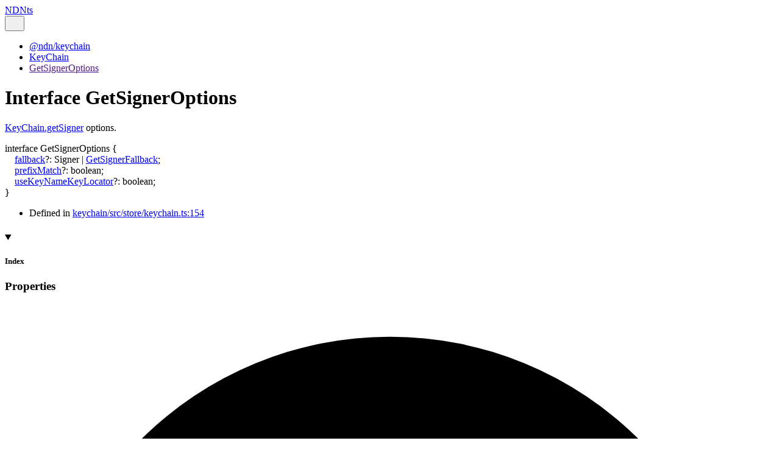

--- FILE ---
content_type: text/html; charset=utf-8
request_url: https://ndnts-docs.ndn.today/typedoc/interfaces/_ndn_keychain.keychain.getsigneroptions
body_size: 19822
content:
<!DOCTYPE html><html class="default not-mobile filter-inherited" lang="en" data-base="../" data-theme="os"><head><meta charset="utf-8"><meta http-equiv="x-ua-compatible" content="IE=edge"><title>GetSignerOptions | NDNts</title><meta name="description" content="Documentation for NDNts"><meta name="viewport" content="width=device-width, initial-scale=1"><link rel="stylesheet" href="../assets/style.css"><link rel="stylesheet" href="../assets/highlight.css"><style data-for="filters">html:not(.filter-protected) .tsd-is-protected { display: none; }
html:not(.filter-inherited) .tsd-is-inherited { display: none; }
html:not(.filter-external) .tsd-is-external { display: none; }
</style></head><body style=""><header class="tsd-page-toolbar"><div class="tsd-toolbar-contents container"><a class="title" href="/typedoc/">NDNts</a><div id="tsd-toolbar-links"></div><button id="tsd-search-trigger" class="tsd-widget" aria-label="Search"><svg width="16" height="16" viewBox="0 0 16 16" fill="none" aria-hidden="true"><use href="../assets/icons.svg#icon-search"></use></svg></button><dialog id="tsd-search" aria-label="Search"><input role="combobox" id="tsd-search-input" aria-controls="tsd-search-results" aria-autocomplete="list" aria-expanded="true" autocapitalize="off" autocomplete="off" placeholder="Search the docs" maxlength="100"><ul role="listbox" id="tsd-search-results"></ul><div id="tsd-search-status" aria-live="polite" aria-atomic="true"></div></dialog><a href="#" class="tsd-widget menu" id="tsd-toolbar-menu-trigger" data-toggle="menu" aria-label="Menu" data-has-instance="true"><svg width="16" height="16" viewBox="0 0 16 16" fill="none" aria-hidden="true"><use href="../assets/icons.svg#icon-menu"></use></svg></a></div></header><div class="container container-main"><div class="col-content"><div class="tsd-page-title"><ul class="tsd-breadcrumb" aria-label="Breadcrumb"><li><a href="/typedoc/modules/_ndn_keychain">@ndn/keychain</a></li><li><a href="/typedoc/modules/_ndn_keychain.keychain">KeyChain</a></li><li><a href="" aria-current="page">GetSignerOptions</a></li></ul><h1>Interface GetSignerOptions</h1></div><section class="tsd-panel tsd-comment"><div class="tsd-comment tsd-typography"><p><a class="tsd-kind-method" href="/typedoc/classes/_ndn_keychain.keychain#getsigner">KeyChain.getSigner</a> options.</p>
</div></section><div class="tsd-signature"><span class="tsd-signature-keyword">interface</span> <span class="tsd-kind-interface">GetSignerOptions</span> <span class="tsd-signature-symbol">{</span><br>&nbsp;&nbsp;&nbsp;&nbsp;<a class="tsd-kind-property" href="#fallback">fallback</a><span class="tsd-signature-symbol">?:</span> <span class="tsd-signature-type">Signer</span> <span class="tsd-signature-symbol">|</span> <a class="tsd-signature-type tsd-kind-type-alias" href="/typedoc/types/_ndn_keychain.keychain.getsignerfallback">GetSignerFallback</a><span class="tsd-signature-symbol">;</span><br>&nbsp;&nbsp;&nbsp;&nbsp;<a class="tsd-kind-property" href="#prefixmatch">prefixMatch</a><span class="tsd-signature-symbol">?:</span> <span class="tsd-signature-type">boolean</span><span class="tsd-signature-symbol">;</span><br>&nbsp;&nbsp;&nbsp;&nbsp;<a class="tsd-kind-property" href="#usekeynamekeylocator">useKeyNameKeyLocator</a><span class="tsd-signature-symbol">?:</span> <span class="tsd-signature-type">boolean</span><span class="tsd-signature-symbol">;</span><br><span class="tsd-signature-symbol">}</span></div><aside class="tsd-sources"><ul><li>Defined in <a href="https://github.com/yoursunny/NDNts/blob/9cf8dfde117ae4df8c9199bc6adf001013dc3d64/pkg/keychain/src/store/keychain.ts#L154">keychain/src/store/keychain.ts:154</a></li></ul></aside><section class="tsd-panel-group tsd-index-group"><section class="tsd-panel tsd-index-panel"><details class="tsd-index-content tsd-accordion" open="" data-has-instance="true"><summary class="tsd-accordion-summary tsd-index-summary"><svg width="20" height="20" viewBox="0 0 24 24" fill="none" aria-hidden="true"><use href="../assets/icons.svg#icon-chevronDown"></use></svg><h5 class="tsd-index-heading uppercase">Index</h5></summary><div class="tsd-accordion-details"><section class="tsd-index-section" style="display: block;"><h3 class="tsd-index-heading">Properties</h3><div class="tsd-index-list"><a href="#fallback" class="tsd-index-link"><svg class="tsd-kind-icon" viewBox="0 0 24 24" aria-label="Property"><use href="../assets/icons.svg#icon-1024"></use></svg><span>fallback?</span></a>
<a href="#prefixmatch" class="tsd-index-link"><svg class="tsd-kind-icon" viewBox="0 0 24 24" aria-label="Property"><use href="../assets/icons.svg#icon-1024"></use></svg><span>prefix<wbr>Match?</span></a>
<a href="#usekeynamekeylocator" class="tsd-index-link"><svg class="tsd-kind-icon" viewBox="0 0 24 24" aria-label="Property"><use href="../assets/icons.svg#icon-1024"></use></svg><span>use<wbr>Key<wbr>Name<wbr>Key<wbr>Locator?</span></a>
</div></section></div></details></section></section><details class="tsd-panel-group tsd-member-group tsd-accordion" open="" data-has-instance="true"><summary class="tsd-accordion-summary" data-key="section-Properties"><svg width="20" height="20" viewBox="0 0 24 24" fill="none" aria-hidden="true"><use href="../assets/icons.svg#icon-chevronDown"></use></svg><h2>Properties</h2></summary><section><section class="tsd-panel tsd-member"><h3 class="tsd-anchor-link" id="fallback"><code class="tsd-tag">Optional</code><span>fallback</span><a href="#fallback" aria-label="Permalink" class="tsd-anchor-icon"><svg viewBox="0 0 24 24" aria-hidden="true"><use href="../assets/icons.svg#icon-anchor"></use></svg></a></h3><div class="tsd-signature"><span class="tsd-kind-property">fallback</span><span class="tsd-signature-symbol">?:</span> <span class="tsd-signature-type">Signer</span> <span class="tsd-signature-symbol">|</span> <a class="tsd-signature-type tsd-kind-type-alias" href="/typedoc/types/_ndn_keychain.keychain.getsignerfallback">GetSignerFallback</a></div><div class="tsd-comment tsd-typography"><p>Fallback when no matching or certificate is found.</p>
</div><div class="tsd-comment tsd-typography"><div class="tsd-tag-remarks"><h4 class="tsd-anchor-link" id="remarks">Remarks<a href="#remarks" aria-label="Permalink" class="tsd-anchor-icon"><svg viewBox="0 0 24 24" aria-hidden="true"><use href="../assets/icons.svg#icon-anchor"></use></svg></a></h4><p>If this is a function, it is invoked when no matching key or certificate is found. The
function should either return a fallback Signer or reject the promise.</p>
<p>If this is a Signer, it is used when no matching key or certificate is found.</p>
</div></div><aside class="tsd-sources"><ul><li>Defined in <a href="https://github.com/yoursunny/NDNts/blob/9cf8dfde117ae4df8c9199bc6adf001013dc3d64/pkg/keychain/src/store/keychain.ts#L174">keychain/src/store/keychain.ts:174</a></li></ul></aside></section><section class="tsd-panel tsd-member"><h3 class="tsd-anchor-link" id="prefixmatch"><code class="tsd-tag">Optional</code><span>prefix<wbr>Match</span><a href="#prefixmatch" aria-label="Permalink" class="tsd-anchor-icon"><svg viewBox="0 0 24 24" aria-hidden="true"><use href="../assets/icons.svg#icon-anchor"></use></svg></a></h3><div class="tsd-signature"><span class="tsd-kind-property">prefixMatch</span><span class="tsd-signature-symbol">?:</span> <span class="tsd-signature-type">boolean</span></div><div class="tsd-comment tsd-typography"><p>Whether to allow prefix match between name argument and subject name.</p>
</div><div class="tsd-comment tsd-typography"><div class="tsd-tag-defaultValue"><h4 class="tsd-anchor-link" id="default-value">Default Value<a href="#default-value" aria-label="Permalink" class="tsd-anchor-icon"><svg viewBox="0 0 24 24" aria-hidden="true"><use href="../assets/icons.svg#icon-anchor"></use></svg></a></h4><p>false</p>
</div><div class="tsd-tag-remarks"><h4 class="tsd-anchor-link" id="remarks-1">Remarks<a href="#remarks-1" aria-label="Permalink" class="tsd-anchor-icon"><svg viewBox="0 0 24 24" aria-hidden="true"><use href="../assets/icons.svg#icon-anchor"></use></svg></a></h4><p>If <code>false</code>, <code>name</code> argument must equal subject name, key name, or certificate name.
If <code>true</code>, <code>name</code> argument may be a prefix of subject name.</p>
</div></div><aside class="tsd-sources"><ul><li>Defined in <a href="https://github.com/yoursunny/NDNts/blob/9cf8dfde117ae4df8c9199bc6adf001013dc3d64/pkg/keychain/src/store/keychain.ts#L163">keychain/src/store/keychain.ts:163</a></li></ul></aside></section><section class="tsd-panel tsd-member"><h3 class="tsd-anchor-link" id="usekeynamekeylocator"><code class="tsd-tag">Optional</code><span>use<wbr>Key<wbr>Name<wbr>Key<wbr>Locator</span><a href="#usekeynamekeylocator" aria-label="Permalink" class="tsd-anchor-icon"><svg viewBox="0 0 24 24" aria-hidden="true"><use href="../assets/icons.svg#icon-anchor"></use></svg></a></h3><div class="tsd-signature"><span class="tsd-kind-property">useKeyNameKeyLocator</span><span class="tsd-signature-symbol">?:</span> <span class="tsd-signature-type">boolean</span></div><div class="tsd-comment tsd-typography"><p>Whether to prefer key name in KeyLocator.</p>
</div><div class="tsd-comment tsd-typography"><div class="tsd-tag-defaultValue"><h4 class="tsd-anchor-link" id="default-value-1">Default Value<a href="#default-value-1" aria-label="Permalink" class="tsd-anchor-icon"><svg viewBox="0 0 24 24" aria-hidden="true"><use href="../assets/icons.svg#icon-anchor"></use></svg></a></h4><p>false</p>
</div><div class="tsd-tag-remarks"><h4 class="tsd-anchor-link" id="remarks-2">Remarks<a href="#remarks-2" aria-label="Permalink" class="tsd-anchor-icon"><svg viewBox="0 0 24 24" aria-hidden="true"><use href="../assets/icons.svg#icon-anchor"></use></svg></a></h4><p>If <code>false</code>, KeyLocator is a certificate name when a non-self-signed certificate exists.
If <code>true</code>, KeyLocator is the key name.</p>
</div></div><aside class="tsd-sources"><ul><li>Defined in <a href="https://github.com/yoursunny/NDNts/blob/9cf8dfde117ae4df8c9199bc6adf001013dc3d64/pkg/keychain/src/store/keychain.ts#L184">keychain/src/store/keychain.ts:184</a></li></ul></aside></section></section></details></div><div class="col-sidebar"><div class="page-menu"><div class="tsd-navigation settings"><details class="tsd-accordion" data-has-instance="true"><summary class="tsd-accordion-summary"><svg width="20" height="20" viewBox="0 0 24 24" fill="none" aria-hidden="true"><use href="../assets/icons.svg#icon-chevronDown"></use></svg><h3>Settings</h3></summary><div class="tsd-accordion-details"><div class="tsd-filter-visibility"><span class="settings-label">Member Visibility</span><ul id="tsd-filter-options"><li class="tsd-filter-item"><label class="tsd-filter-input"><input type="checkbox" id="tsd-filter-protected" name="protected" data-has-instance="true"><svg width="32" height="32" viewBox="0 0 32 32" aria-hidden="true"><rect class="tsd-checkbox-background" width="30" height="30" x="1" y="1" rx="6" fill="none"></rect><path class="tsd-checkbox-checkmark" d="M8.35422 16.8214L13.2143 21.75L24.6458 10.25" stroke="none" stroke-width="3.5" stroke-linejoin="round" fill="none"></path></svg><span>Protected</span></label></li><li class="tsd-filter-item"><label class="tsd-filter-input"><input type="checkbox" id="tsd-filter-inherited" name="inherited" checked="" data-has-instance="true"><svg width="32" height="32" viewBox="0 0 32 32" aria-hidden="true"><rect class="tsd-checkbox-background" width="30" height="30" x="1" y="1" rx="6" fill="none"></rect><path class="tsd-checkbox-checkmark" d="M8.35422 16.8214L13.2143 21.75L24.6458 10.25" stroke="none" stroke-width="3.5" stroke-linejoin="round" fill="none"></path></svg><span>Inherited</span></label></li><li class="tsd-filter-item"><label class="tsd-filter-input"><input type="checkbox" id="tsd-filter-external" name="external" data-has-instance="true"><svg width="32" height="32" viewBox="0 0 32 32" aria-hidden="true"><rect class="tsd-checkbox-background" width="30" height="30" x="1" y="1" rx="6" fill="none"></rect><path class="tsd-checkbox-checkmark" d="M8.35422 16.8214L13.2143 21.75L24.6458 10.25" stroke="none" stroke-width="3.5" stroke-linejoin="round" fill="none"></path></svg><span>External</span></label></li></ul></div><div class="tsd-theme-toggle"><label class="settings-label" for="tsd-theme">Theme</label><select id="tsd-theme"><option value="os">OS</option><option value="light">Light</option><option value="dark">Dark</option></select></div></div></details></div><details open="" class="tsd-accordion tsd-page-navigation" data-has-instance="true"><summary class="tsd-accordion-summary"><svg width="20" height="20" viewBox="0 0 24 24" fill="none" aria-hidden="true"><use href="../assets/icons.svg#icon-chevronDown"></use></svg><h3>On This Page</h3></summary><div class="tsd-accordion-details"><details open="" class="tsd-accordion tsd-page-navigation-section" data-has-instance="true"><summary class="tsd-accordion-summary" data-key="section-Properties"><svg width="20" height="20" viewBox="0 0 24 24" fill="none" aria-hidden="true"><use href="../assets/icons.svg#icon-chevronDown"></use></svg>Properties</summary><div><a href="#fallback"><svg class="tsd-kind-icon" viewBox="0 0 24 24" aria-label="Property"><use href="../assets/icons.svg#icon-1024"></use></svg><span>fallback</span></a><a href="#prefixmatch"><svg class="tsd-kind-icon" viewBox="0 0 24 24" aria-label="Property"><use href="../assets/icons.svg#icon-1024"></use></svg><span>prefix<wbr>Match</span></a><a href="#usekeynamekeylocator"><svg class="tsd-kind-icon" viewBox="0 0 24 24" aria-label="Property"><use href="../assets/icons.svg#icon-1024"></use></svg><span>use<wbr>Key<wbr>Name<wbr>Key<wbr>Locator</span></a></div></details></div></details></div><div class="site-menu"><nav class="tsd-navigation"><a href="/typedoc/modules">NDNts</a><ul class="tsd-small-nested-navigation" id="tsd-nav-container"><li><details class="tsd-accordion" data-has-instance="true"><summary class="tsd-accordion-summary" data-key="@ndn"><svg width="20" height="20" viewBox="0 0 24 24" fill="none"><use href="#icon-chevronDown"></use></svg><span><svg width="20" height="20" viewBox="0 0 24 24" fill="none" class="tsd-kind-icon" aria-label="Folder"><use href="#icon-folder"></use></svg><span>@ndn</span></span></summary><div class="tsd-accordion-details"><ul class="tsd-nested-navigation"><li><details class="tsd-accordion" data-has-instance="true"><summary class="tsd-accordion-summary" data-key="@ndn$autoconfig"><svg width="20" height="20" viewBox="0 0 24 24" fill="none"><use href="#icon-chevronDown"></use></svg><a href="../modules/_ndn_autoconfig.html"><svg width="20" height="20" viewBox="0 0 24 24" fill="none" class="tsd-kind-icon" aria-label="Module"><use href="#icon-2"></use></svg><span>autoconfig</span></a></summary><div class="tsd-accordion-details"><ul class="tsd-nested-navigation"><li><details class="tsd-accordion" data-has-instance="true"><summary class="tsd-accordion-summary" data-key="@ndn$autoconfig$FchResponse"><svg width="20" height="20" viewBox="0 0 24 24" fill="none"><use href="#icon-chevronDown"></use></svg><a href="../modules/_ndn_autoconfig.FchResponse.html"><svg width="20" height="20" viewBox="0 0 24 24" fill="none" class="tsd-kind-icon" aria-label="Namespace"><use href="#icon-4"></use></svg><span>Fch<wbr>Response</span></a></summary><div class="tsd-accordion-details"><ul class="tsd-nested-navigation"><li><a href="../interfaces/_ndn_autoconfig.FchResponse.Router.html"><svg width="20" height="20" viewBox="0 0 24 24" fill="none" class="tsd-kind-icon" aria-label="Interface"><use href="#icon-256"></use></svg><span>Router</span></a></li></ul></div></details></li><li><a href="../interfaces/_ndn_autoconfig.ConnectNetworkOptions.html"><svg width="20" height="20" viewBox="0 0 24 24" fill="none" class="tsd-kind-icon" aria-label="Interface"><use href="#icon-256"></use></svg><span>Connect<wbr>Network<wbr>Options</span></a></li><li><a href="../interfaces/_ndn_autoconfig.ConnectRouterOptions.html"><svg width="20" height="20" viewBox="0 0 24 24" fill="none" class="tsd-kind-icon" aria-label="Interface"><use href="#icon-256"></use></svg><span>Connect<wbr>Router<wbr>Options</span></a></li><li><a href="../interfaces/_ndn_autoconfig.ConnectRouterResult.html"><svg width="20" height="20" viewBox="0 0 24 24" fill="none" class="tsd-kind-icon" aria-label="Interface"><use href="#icon-256"></use></svg><span>Connect<wbr>Router<wbr>Result</span></a></li><li><a href="../interfaces/_ndn_autoconfig.FchRequest.html"><svg width="20" height="20" viewBox="0 0 24 24" fill="none" class="tsd-kind-icon" aria-label="Interface"><use href="#icon-256"></use></svg><span>Fch<wbr>Request</span></a></li><li><a href="../interfaces/_ndn_autoconfig.FchResponse.html"><svg width="20" height="20" viewBox="0 0 24 24" fill="none" class="tsd-kind-icon" aria-label="Interface"><use href="#icon-256"></use></svg><span>Fch<wbr>Response</span></a></li><li><a href="../functions/_ndn_autoconfig.connectToNetwork.html"><svg width="20" height="20" viewBox="0 0 24 24" fill="none" class="tsd-kind-icon" aria-label="Function"><use href="#icon-64"></use></svg><span>connect<wbr>To<wbr>Network</span></a></li><li><a href="../functions/_ndn_autoconfig.connectToRouter.html"><svg width="20" height="20" viewBox="0 0 24 24" fill="none" class="tsd-kind-icon" aria-label="Function"><use href="#icon-64"></use></svg><span>connect<wbr>To<wbr>Router</span></a></li><li><a href="../functions/_ndn_autoconfig.fchQuery.html"><svg width="20" height="20" viewBox="0 0 24 24" fill="none" class="tsd-kind-icon" aria-label="Function"><use href="#icon-64"></use></svg><span>fch<wbr>Query</span></a></li></ul></div></details></li><li><details class="tsd-accordion" data-has-instance="true"><summary class="tsd-accordion-summary" data-key="@ndn$cat"><svg width="20" height="20" viewBox="0 0 24 24" fill="none"><use href="#icon-chevronDown"></use></svg><a href="../modules/_ndn_cat.html"><svg width="20" height="20" viewBox="0 0 24 24" fill="none" class="tsd-kind-icon" aria-label="Module"><use href="#icon-2"></use></svg><span>cat</span></a></summary><div class="tsd-accordion-details"><ul class="tsd-nested-navigation"><li><a href="../variables/_ndn_cat.COMMAND.html"><svg width="20" height="20" viewBox="0 0 24 24" fill="none" class="tsd-kind-icon" aria-label="Variable"><use href="#icon-32"></use></svg><span>COMMAND</span></a></li></ul></div></details></li><li><details class="tsd-accordion" data-has-instance="true"><summary class="tsd-accordion-summary" data-key="@ndn$cli-common"><svg width="20" height="20" viewBox="0 0 24 24" fill="none"><use href="#icon-chevronDown"></use></svg><a href="../modules/_ndn_cli-common.html"><svg width="20" height="20" viewBox="0 0 24 24" fill="none" class="tsd-kind-icon" aria-label="Module"><use href="#icon-2"></use></svg><span>cli-<wbr>common</span></a></summary><div class="tsd-accordion-details"><ul class="tsd-nested-navigation"><li><details class="tsd-accordion" data-has-instance="true"><summary class="tsd-accordion-summary" data-key="@ndn$cli-common$openUplinks"><svg width="20" height="20" viewBox="0 0 24 24" fill="none"><use href="#icon-chevronDown"></use></svg><a href="../modules/_ndn_cli-common.openUplinks.html"><svg width="20" height="20" viewBox="0 0 24 24" fill="none" class="tsd-kind-icon" aria-label="Namespace"><use href="#icon-4"></use></svg><span>open<wbr>Uplinks</span></a></summary><div class="tsd-accordion-details"><ul class="tsd-nested-navigation"><li><a href="../interfaces/_ndn_cli-common.openUplinks.Options.html"><svg width="20" height="20" viewBox="0 0 24 24" fill="none" class="tsd-kind-icon" aria-label="Interface"><use href="#icon-256"></use></svg><span>Options</span></a></li></ul></div></details></li><li><a href="../variables/_ndn_cli-common.exitClosers.html"><svg width="20" height="20" viewBox="0 0 24 24" fill="none" class="tsd-kind-icon" aria-label="Variable"><use href="#icon-32"></use></svg><span>exit<wbr>Closers</span></a></li><li><a href="../functions/_ndn_cli-common.closeUplinks.html"><svg width="20" height="20" viewBox="0 0 24 24" fill="none" class="tsd-kind-icon" aria-label="Function"><use href="#icon-64"></use></svg><span>close<wbr>Uplinks</span></a></li><li><a href="../functions/_ndn_cli-common.exitHandler.html"><svg width="20" height="20" viewBox="0 0 24 24" fill="none" class="tsd-kind-icon" aria-label="Function"><use href="#icon-64"></use></svg><span>exit<wbr>Handler</span></a></li><li><a href="../functions/_ndn_cli-common.getSigner.html"><svg width="20" height="20" viewBox="0 0 24 24" fill="none" class="tsd-kind-icon" aria-label="Function"><use href="#icon-64"></use></svg><span>get<wbr>Signer</span></a></li><li><a href="../functions/_ndn_cli-common.openKeyChain.html"><svg width="20" height="20" viewBox="0 0 24 24" fill="none" class="tsd-kind-icon" aria-label="Function"><use href="#icon-64"></use></svg><span>open<wbr>Key<wbr>Chain</span></a></li><li><a href="../functions/_ndn_cli-common.openUplinks.html"><svg width="20" height="20" viewBox="0 0 24 24" fill="none" class="tsd-kind-icon" aria-label="Function"><use href="#icon-64"></use></svg><span>open<wbr>Uplinks</span></a></li><li><a href="../functions/_ndn_cli-common.wtf.html"><svg width="20" height="20" viewBox="0 0 24 24" fill="none" class="tsd-kind-icon" aria-label="Function"><use href="#icon-64"></use></svg><span>wtf</span></a></li></ul></div></details></li><li><details class="tsd-accordion" data-has-instance="true"><summary class="tsd-accordion-summary" data-key="@ndn$dpdkmgmt"><svg width="20" height="20" viewBox="0 0 24 24" fill="none"><use href="#icon-chevronDown"></use></svg><a href="../modules/_ndn_dpdkmgmt.html"><svg width="20" height="20" viewBox="0 0 24 24" fill="none" class="tsd-kind-icon" aria-label="Module"><use href="#icon-2"></use></svg><span>dpdkmgmt</span></a></summary><div class="tsd-accordion-details"><ul class="tsd-nested-navigation"><li><details class="tsd-accordion" data-has-instance="true"><summary class="tsd-accordion-summary" data-key="@ndn$dpdkmgmt$MemifTransport"><svg width="20" height="20" viewBox="0 0 24 24" fill="none"><use href="#icon-chevronDown"></use></svg><a href="../modules/_ndn_dpdkmgmt.MemifTransport.html"><svg width="20" height="20" viewBox="0 0 24 24" fill="none" class="tsd-kind-icon" aria-label="Namespace"><use href="#icon-4"></use></svg><span>Memif<wbr>Transport</span></a></summary><div class="tsd-accordion-details"><ul class="tsd-nested-navigation"><li><a href="../interfaces/_ndn_dpdkmgmt.MemifTransport.Options.html"><svg width="20" height="20" viewBox="0 0 24 24" fill="none" class="tsd-kind-icon" aria-label="Interface"><use href="#icon-256"></use></svg><span>Options</span></a></li><li><a href="../variables/_ndn_dpdkmgmt.MemifTransport.createFace.html"><svg width="20" height="20" viewBox="0 0 24 24" fill="none" class="tsd-kind-icon" aria-label="Variable"><use href="#icon-32"></use></svg><span>create<wbr>Face</span></a></li></ul></div></details></li><li><details class="tsd-accordion" data-has-instance="true"><summary class="tsd-accordion-summary" data-key="@ndn$dpdkmgmt$openFace"><svg width="20" height="20" viewBox="0 0 24 24" fill="none"><use href="#icon-chevronDown"></use></svg><a href="../modules/_ndn_dpdkmgmt.openFace.html"><svg width="20" height="20" viewBox="0 0 24 24" fill="none" class="tsd-kind-icon" aria-label="Namespace"><use href="#icon-4"></use></svg><span>open<wbr>Face</span></a></summary><div class="tsd-accordion-details"><ul class="tsd-nested-navigation"><li><a href="../interfaces/_ndn_dpdkmgmt.openFace.MemifOptions.html"><svg width="20" height="20" viewBox="0 0 24 24" fill="none" class="tsd-kind-icon" aria-label="Interface"><use href="#icon-256"></use></svg><span>Memif<wbr>Options</span></a></li><li><a href="../interfaces/_ndn_dpdkmgmt.openFace.Options.html"><svg width="20" height="20" viewBox="0 0 24 24" fill="none" class="tsd-kind-icon" aria-label="Interface"><use href="#icon-256"></use></svg><span>Options</span></a></li></ul></div></details></li><li><a href="../classes/_ndn_dpdkmgmt.MemifTransport.html"><svg width="20" height="20" viewBox="0 0 24 24" fill="none" class="tsd-kind-icon" aria-label="Class"><use href="#icon-128"></use></svg><span>Memif<wbr>Transport</span></a></li><li><a href="../classes/_ndn_dpdkmgmt.NdndpdkPrefixReg.html"><svg width="20" height="20" viewBox="0 0 24 24" fill="none" class="tsd-kind-icon" aria-label="Class"><use href="#icon-128"></use></svg><span>Ndndpdk<wbr>Prefix<wbr>Reg</span></a></li><li><a href="../functions/_ndn_dpdkmgmt.openFace.html"><svg width="20" height="20" viewBox="0 0 24 24" fill="none" class="tsd-kind-icon" aria-label="Function"><use href="#icon-64"></use></svg><span>open<wbr>Face</span></a></li></ul></div></details></li><li><details class="tsd-accordion" data-has-instance="true"><summary class="tsd-accordion-summary" data-key="@ndn$endpoint"><svg width="20" height="20" viewBox="0 0 24 24" fill="none"><use href="#icon-chevronDown"></use></svg><a href="../modules/_ndn_endpoint.html"><svg width="20" height="20" viewBox="0 0 24 24" fill="none" class="tsd-kind-icon" aria-label="Module"><use href="#icon-2"></use></svg><span>endpoint</span></a></summary><div class="tsd-accordion-details"><ul class="tsd-nested-navigation"><li><details class="tsd-accordion" data-has-instance="true"><summary class="tsd-accordion-summary" data-key="@ndn$endpoint$ConsumerOptions"><svg width="20" height="20" viewBox="0 0 24 24" fill="none"><use href="#icon-chevronDown"></use></svg><a href="../modules/_ndn_endpoint.ConsumerOptions.html"><svg width="20" height="20" viewBox="0 0 24 24" fill="none" class="tsd-kind-icon" aria-label="Namespace"><use href="#icon-4"></use></svg><span>Consumer<wbr>Options</span></a></summary><div class="tsd-accordion-details"><ul class="tsd-nested-navigation"><li><a href="../functions/_ndn_endpoint.ConsumerOptions.exact.html"><svg width="20" height="20" viewBox="0 0 24 24" fill="none" class="tsd-kind-icon" aria-label="Function"><use href="#icon-64"></use></svg><span>exact</span></a></li></ul></div></details></li><li><details class="tsd-accordion" data-has-instance="true"><summary class="tsd-accordion-summary" data-key="@ndn$endpoint$DataStoreBuffer"><svg width="20" height="20" viewBox="0 0 24 24" fill="none"><use href="#icon-chevronDown"></use></svg><a href="../modules/_ndn_endpoint.DataStoreBuffer.html"><svg width="20" height="20" viewBox="0 0 24 24" fill="none" class="tsd-kind-icon" aria-label="Namespace"><use href="#icon-4"></use></svg><span>Data<wbr>Store<wbr>Buffer</span></a></summary><div class="tsd-accordion-details"><ul class="tsd-nested-navigation"><li><a href="../interfaces/_ndn_endpoint.DataStoreBuffer.Options.html"><svg width="20" height="20" viewBox="0 0 24 24" fill="none" class="tsd-kind-icon" aria-label="Interface"><use href="#icon-256"></use></svg><span>Options</span></a></li></ul></div></details></li><li><details class="tsd-accordion" data-has-instance="true"><summary class="tsd-accordion-summary" data-key="@ndn$endpoint$ProducerOptions"><svg width="20" height="20" viewBox="0 0 24 24" fill="none"><use href="#icon-chevronDown"></use></svg><a href="../modules/_ndn_endpoint.ProducerOptions.html"><svg width="20" height="20" viewBox="0 0 24 24" fill="none" class="tsd-kind-icon" aria-label="Namespace"><use href="#icon-4"></use></svg><span>Producer<wbr>Options</span></a></summary><div class="tsd-accordion-details"><ul class="tsd-nested-navigation"><li><a href="../types/_ndn_endpoint.ProducerOptions.RouteAnnouncement.html"><svg width="20" height="20" viewBox="0 0 24 24" fill="none" class="tsd-kind-icon" aria-label="Type Alias"><use href="#icon-2097152"></use></svg><span>Route<wbr>Announcement</span></a></li><li><a href="../functions/_ndn_endpoint.ProducerOptions.exact.html"><svg width="20" height="20" viewBox="0 0 24 24" fill="none" class="tsd-kind-icon" aria-label="Function"><use href="#icon-64"></use></svg><span>exact</span></a></li></ul></div></details></li><li><a href="../classes/_ndn_endpoint.DataStoreBuffer.html"><svg width="20" height="20" viewBox="0 0 24 24" fill="none" class="tsd-kind-icon" aria-label="Class"><use href="#icon-128"></use></svg><span>Data<wbr>Store<wbr>Buffer</span></a></li><li><a href="../interfaces/_ndn_endpoint.ConsumerContext.html"><svg width="20" height="20" viewBox="0 0 24 24" fill="none" class="tsd-kind-icon" aria-label="Interface"><use href="#icon-256"></use></svg><span>Consumer<wbr>Context</span></a></li><li><a href="../interfaces/_ndn_endpoint.ConsumerOptions.html"><svg width="20" height="20" viewBox="0 0 24 24" fill="none" class="tsd-kind-icon" aria-label="Interface"><use href="#icon-256"></use></svg><span>Consumer<wbr>Options</span></a></li><li><a href="../interfaces/_ndn_endpoint.DataBuffer.html"><svg width="20" height="20" viewBox="0 0 24 24" fill="none" class="tsd-kind-icon" aria-label="Interface"><use href="#icon-256"></use></svg><span>Data<wbr>Buffer</span></a></li><li><a href="../interfaces/_ndn_endpoint.Producer.html"><svg width="20" height="20" viewBox="0 0 24 24" fill="none" class="tsd-kind-icon" aria-label="Interface"><use href="#icon-256"></use></svg><span>Producer</span></a></li><li><a href="../interfaces/_ndn_endpoint.ProducerOptions.html"><svg width="20" height="20" viewBox="0 0 24 24" fill="none" class="tsd-kind-icon" aria-label="Interface"><use href="#icon-256"></use></svg><span>Producer<wbr>Options</span></a></li><li><a href="../interfaces/_ndn_endpoint.RetxOptions.html"><svg width="20" height="20" viewBox="0 0 24 24" fill="none" class="tsd-kind-icon" aria-label="Interface"><use href="#icon-256"></use></svg><span>Retx<wbr>Options</span></a></li><li><a href="../types/_ndn_endpoint.ProducerHandler.html"><svg width="20" height="20" viewBox="0 0 24 24" fill="none" class="tsd-kind-icon" aria-label="Type Alias"><use href="#icon-2097152"></use></svg><span>Producer<wbr>Handler</span></a></li><li><a href="../types/_ndn_endpoint.RetxGenerator.html"><svg width="20" height="20" viewBox="0 0 24 24" fill="none" class="tsd-kind-icon" aria-label="Type Alias"><use href="#icon-2097152"></use></svg><span>Retx<wbr>Generator</span></a></li><li><a href="../types/_ndn_endpoint.RetxPolicy.html"><svg width="20" height="20" viewBox="0 0 24 24" fill="none" class="tsd-kind-icon" aria-label="Type Alias"><use href="#icon-2097152"></use></svg><span>Retx<wbr>Policy</span></a></li><li><a href="../functions/_ndn_endpoint.consume.html"><svg width="20" height="20" viewBox="0 0 24 24" fill="none" class="tsd-kind-icon" aria-label="Function"><use href="#icon-64"></use></svg><span>consume</span></a></li><li><a href="../functions/_ndn_endpoint.produce.html"><svg width="20" height="20" viewBox="0 0 24 24" fill="none" class="tsd-kind-icon" aria-label="Function"><use href="#icon-64"></use></svg><span>produce</span></a></li></ul></div></details></li><li><details class="tsd-accordion" data-has-instance="true"><summary class="tsd-accordion-summary" data-key="@ndn$fileserver"><svg width="20" height="20" viewBox="0 0 24 24" fill="none"><use href="#icon-chevronDown"></use></svg><a href="../modules/_ndn_fileserver.html"><svg width="20" height="20" viewBox="0 0 24 24" fill="none" class="tsd-kind-icon" aria-label="Module"><use href="#icon-2"></use></svg><span>fileserver</span></a></summary><div class="tsd-accordion-details"><ul class="tsd-nested-navigation"><li><details class="tsd-accordion" data-has-instance="true"><summary class="tsd-accordion-summary" data-key="@ndn$fileserver$NDNFileSystem"><svg width="20" height="20" viewBox="0 0 24 24" fill="none"><use href="#icon-chevronDown"></use></svg><a href="../modules/_ndn_fileserver.NDNFileSystem.html"><svg width="20" height="20" viewBox="0 0 24 24" fill="none" class="tsd-kind-icon" aria-label="Namespace"><use href="#icon-4"></use></svg><span>NDN<wbr>File<wbr>System</span></a></summary><div class="tsd-accordion-details"><ul class="tsd-nested-navigation"><li><a href="../interfaces/_ndn_fileserver.NDNFileSystem.Options.html"><svg width="20" height="20" viewBox="0 0 24 24" fill="none" class="tsd-kind-icon" aria-label="Interface"><use href="#icon-256"></use></svg><span>Options</span></a></li></ul></div></details></li><li><a href="../classes/_ndn_fileserver.Client.html"><svg width="20" height="20" viewBox="0 0 24 24" fill="none" class="tsd-kind-icon" aria-label="Class"><use href="#icon-128"></use></svg><span>Client</span></a></li><li><a href="../classes/_ndn_fileserver.FileMetadata.html"><svg width="20" height="20" viewBox="0 0 24 24" fill="none" class="tsd-kind-icon" aria-label="Class"><use href="#icon-128"></use></svg><span>File<wbr>Metadata</span></a></li><li><a href="../classes/_ndn_fileserver.NDNFileSystem.html"><svg width="20" height="20" viewBox="0 0 24 24" fill="none" class="tsd-kind-icon" aria-label="Class"><use href="#icon-128"></use></svg><span>NDN<wbr>File<wbr>System</span></a></li><li><a href="../interfaces/_ndn_fileserver.ClientOptions.html"><svg width="20" height="20" viewBox="0 0 24 24" fill="none" class="tsd-kind-icon" aria-label="Interface"><use href="#icon-256"></use></svg><span>Client<wbr>Options</span></a></li><li><a href="../interfaces/_ndn_fileserver.DirEntry.html"><svg width="20" height="20" viewBox="0 0 24 24" fill="none" class="tsd-kind-icon" aria-label="Interface"><use href="#icon-256"></use></svg><span>Dir<wbr>Entry</span></a></li><li><a href="../variables/_ndn_fileserver.lsKeyword.html"><svg width="20" height="20" viewBox="0 0 24 24" fill="none" class="tsd-kind-icon" aria-label="Variable"><use href="#icon-32"></use></svg><span>ls<wbr>Keyword</span></a></li><li><a href="../variables/_ndn_fileserver.ModeDir.html"><svg width="20" height="20" viewBox="0 0 24 24" fill="none" class="tsd-kind-icon" aria-label="Variable"><use href="#icon-32"></use></svg><span>Mode<wbr>Dir</span></a></li><li><a href="../variables/_ndn_fileserver.ModeFile.html"><svg width="20" height="20" viewBox="0 0 24 24" fill="none" class="tsd-kind-icon" aria-label="Variable"><use href="#icon-32"></use></svg><span>Mode<wbr>File</span></a></li><li><a href="../variables/_ndn_fileserver.NDNZenFS.html"><svg width="20" height="20" viewBox="0 0 24 24" fill="none" class="tsd-kind-icon" aria-label="Variable"><use href="#icon-32"></use></svg><span>NDN<wbr>Zen<wbr>FS</span></a></li><li><a href="../variables/_ndn_fileserver.TT.html"><svg width="20" height="20" viewBox="0 0 24 24" fill="none" class="tsd-kind-icon" aria-label="Variable"><use href="#icon-32"></use></svg><span>TT</span></a></li><li><a href="../functions/_ndn_fileserver.buildDirectoryListing.html"><svg width="20" height="20" viewBox="0 0 24 24" fill="none" class="tsd-kind-icon" aria-label="Function"><use href="#icon-64"></use></svg><span>build<wbr>Directory<wbr>Listing</span></a></li><li><a href="../functions/_ndn_fileserver.parseDirectoryListing.html"><svg width="20" height="20" viewBox="0 0 24 24" fill="none" class="tsd-kind-icon" aria-label="Function"><use href="#icon-64"></use></svg><span>parse<wbr>Directory<wbr>Listing</span></a></li></ul></div></details></li><li><details class="tsd-accordion" data-has-instance="true"><summary class="tsd-accordion-summary" data-key="@ndn$fw"><svg width="20" height="20" viewBox="0 0 24 24" fill="none"><use href="#icon-chevronDown"></use></svg><a href="../modules/_ndn_fw.html"><svg width="20" height="20" viewBox="0 0 24 24" fill="none" class="tsd-kind-icon" aria-label="Module"><use href="#icon-2"></use></svg><span>fw</span></a></summary><div class="tsd-accordion-details"><ul class="tsd-nested-navigation"><li><details class="tsd-accordion" data-has-instance="true"><summary class="tsd-accordion-summary" data-key="@ndn$fw$Forwarder"><svg width="20" height="20" viewBox="0 0 24 24" fill="none"><use href="#icon-chevronDown"></use></svg><a href="../modules/_ndn_fw.Forwarder.html"><svg width="20" height="20" viewBox="0 0 24 24" fill="none" class="tsd-kind-icon" aria-label="Namespace"><use href="#icon-4"></use></svg><span>Forwarder</span></a></summary><div class="tsd-accordion-details"><ul class="tsd-nested-navigation"><li><a href="../classes/_ndn_fw.Forwarder.AnnouncementEvent.html"><svg width="20" height="20" viewBox="0 0 24 24" fill="none" class="tsd-kind-icon" aria-label="Class"><use href="#icon-128"></use></svg><span>Announcement<wbr>Event</span></a></li><li><a href="../classes/_ndn_fw.Forwarder.FaceEvent.html"><svg width="20" height="20" viewBox="0 0 24 24" fill="none" class="tsd-kind-icon" aria-label="Class"><use href="#icon-128"></use></svg><span>Face<wbr>Event</span></a></li><li><a href="../classes/_ndn_fw.Forwarder.PacketEvent.html"><svg width="20" height="20" viewBox="0 0 24 24" fill="none" class="tsd-kind-icon" aria-label="Class"><use href="#icon-128"></use></svg><span>Packet<wbr>Event</span></a></li><li><a href="../classes/_ndn_fw.Forwarder.PrefixEvent.html"><svg width="20" height="20" viewBox="0 0 24 24" fill="none" class="tsd-kind-icon" aria-label="Class"><use href="#icon-128"></use></svg><span>Prefix<wbr>Event</span></a></li><li><a href="../interfaces/_ndn_fw.Forwarder.Options.html"><svg width="20" height="20" viewBox="0 0 24 24" fill="none" class="tsd-kind-icon" aria-label="Interface"><use href="#icon-256"></use></svg><span>Options</span></a></li><li><a href="../variables/_ndn_fw.Forwarder.DefaultOptions.html"><svg width="20" height="20" viewBox="0 0 24 24" fill="none" class="tsd-kind-icon" aria-label="Variable"><use href="#icon-32"></use></svg><span>Default<wbr>Options</span></a></li><li><a href="../functions/_ndn_fw.Forwarder.create.html"><svg width="20" height="20" viewBox="0 0 24 24" fill="none" class="tsd-kind-icon" aria-label="Function"><use href="#icon-64"></use></svg><span>create</span></a></li><li><a href="../functions/_ndn_fw.Forwarder.deleteDefault.html"><svg width="20" height="20" viewBox="0 0 24 24" fill="none" class="tsd-kind-icon" aria-label="Function"><use href="#icon-64"></use></svg><span>delete<wbr>Default</span></a></li><li><a href="../functions/_ndn_fw.Forwarder.getDefault.html"><svg width="20" height="20" viewBox="0 0 24 24" fill="none" class="tsd-kind-icon" aria-label="Function"><use href="#icon-64"></use></svg><span>get<wbr>Default</span></a></li><li><a href="../functions/_ndn_fw.Forwarder.replaceDefault.html"><svg width="20" height="20" viewBox="0 0 24 24" fill="none" class="tsd-kind-icon" aria-label="Function"><use href="#icon-64"></use></svg><span>replace<wbr>Default</span></a></li></ul></div></details></li><li><details class="tsd-accordion" data-has-instance="true"><summary class="tsd-accordion-summary" data-key="@ndn$fw$FwFace"><svg width="20" height="20" viewBox="0 0 24 24" fill="none"><use href="#icon-chevronDown"></use></svg><a href="../modules/_ndn_fw.FwFace.html"><svg width="20" height="20" viewBox="0 0 24 24" fill="none" class="tsd-kind-icon" aria-label="Namespace"><use href="#icon-4"></use></svg><span>Fw<wbr>Face</span></a></summary><div class="tsd-accordion-details"><ul class="tsd-nested-navigation"><li><a href="../interfaces/_ndn_fw.FwFace.Attributes.html"><svg width="20" height="20" viewBox="0 0 24 24" fill="none" class="tsd-kind-icon" aria-label="Interface"><use href="#icon-256"></use></svg><span>Attributes</span></a></li><li><a href="../interfaces/_ndn_fw.FwFace.PrefixAnnouncementObj.html"><svg width="20" height="20" viewBox="0 0 24 24" fill="none" class="tsd-kind-icon" aria-label="Interface"><use href="#icon-256"></use></svg><span>Prefix<wbr>Announcement<wbr>Obj</span></a></li><li><a href="../interfaces/_ndn_fw.FwFace.RxTx.html"><svg width="20" height="20" viewBox="0 0 24 24" fill="none" class="tsd-kind-icon" aria-label="Interface"><use href="#icon-256"></use></svg><span>Rx<wbr>Tx</span></a></li><li><a href="../interfaces/_ndn_fw.FwFace.RxTxBase.html"><svg width="20" height="20" viewBox="0 0 24 24" fill="none" class="tsd-kind-icon" aria-label="Interface"><use href="#icon-256"></use></svg><span>Rx<wbr>Tx<wbr>Base</span></a></li><li><a href="../interfaces/_ndn_fw.FwFace.RxTxDuplex.html"><svg width="20" height="20" viewBox="0 0 24 24" fill="none" class="tsd-kind-icon" aria-label="Interface"><use href="#icon-256"></use></svg><span>Rx<wbr>Tx<wbr>Duplex</span></a></li><li><a href="../types/_ndn_fw.FwFace.PrefixAnnouncement.html"><svg width="20" height="20" viewBox="0 0 24 24" fill="none" class="tsd-kind-icon" aria-label="Type Alias"><use href="#icon-2097152"></use></svg><span>Prefix<wbr>Announcement</span></a></li><li><a href="../types/_ndn_fw.FwFace.RouteAnnouncement.html"><svg width="20" height="20" viewBox="0 0 24 24" fill="none" class="tsd-kind-icon" aria-label="Type Alias"><use href="#icon-2097152"></use></svg><span>Route<wbr>Announcement</span></a></li><li><a href="../types/_ndn_fw.FwFace.RxTxEventMap.html"><svg width="20" height="20" viewBox="0 0 24 24" fill="none" class="tsd-kind-icon" aria-label="Type Alias"><use href="#icon-2097152"></use></svg><span>Rx<wbr>Tx<wbr>Event<wbr>Map</span></a></li></ul></div></details></li><li><details class="tsd-accordion" data-has-instance="true"><summary class="tsd-accordion-summary" data-key="@ndn$fw$FwPacket"><svg width="20" height="20" viewBox="0 0 24 24" fill="none"><use href="#icon-chevronDown"></use></svg><a href="../modules/_ndn_fw.FwPacket.html"><svg width="20" height="20" viewBox="0 0 24 24" fill="none" class="tsd-kind-icon" aria-label="Namespace"><use href="#icon-4"></use></svg><span>Fw<wbr>Packet</span></a></summary><div class="tsd-accordion-details"><ul class="tsd-nested-navigation"><li><a href="../functions/_ndn_fw.FwPacket.create.html"><svg width="20" height="20" viewBox="0 0 24 24" fill="none" class="tsd-kind-icon" aria-label="Function"><use href="#icon-64"></use></svg><span>create</span></a></li><li><a href="../functions/_ndn_fw.FwPacket.isEncodable.html"><svg width="20" height="20" viewBox="0 0 24 24" fill="none" class="tsd-kind-icon" aria-label="Function"><use href="#icon-64"></use></svg><span>is<wbr>Encodable</span></a></li></ul></div></details></li><li><details class="tsd-accordion" data-has-instance="true"><summary class="tsd-accordion-summary" data-key="@ndn$fw$FwTracer"><svg width="20" height="20" viewBox="0 0 24 24" fill="none"><use href="#icon-chevronDown"></use></svg><a href="../modules/_ndn_fw.FwTracer.html"><svg width="20" height="20" viewBox="0 0 24 24" fill="none" class="tsd-kind-icon" aria-label="Namespace"><use href="#icon-4"></use></svg><span>Fw<wbr>Tracer</span></a></summary><div class="tsd-accordion-details"><ul class="tsd-nested-navigation"><li><a href="../interfaces/_ndn_fw.FwTracer.Options.html"><svg width="20" height="20" viewBox="0 0 24 24" fill="none" class="tsd-kind-icon" aria-label="Interface"><use href="#icon-256"></use></svg><span>Options</span></a></li><li><a href="../interfaces/_ndn_fw.FwTracer.Output.html"><svg width="20" height="20" viewBox="0 0 24 24" fill="none" class="tsd-kind-icon" aria-label="Interface"><use href="#icon-256"></use></svg><span>Output</span></a></li></ul></div></details></li><li><details class="tsd-accordion" data-has-instance="true"><summary class="tsd-accordion-summary" data-key="@ndn$fw$ReadvertiseDestination"><svg width="20" height="20" viewBox="0 0 24 24" fill="none"><use href="#icon-chevronDown"></use></svg><a href="../modules/_ndn_fw.ReadvertiseDestination.html"><svg width="20" height="20" viewBox="0 0 24 24" fill="none" class="tsd-kind-icon" aria-label="Namespace"><use href="#icon-4"></use></svg><span>Readvertise<wbr>Destination</span></a></summary><div class="tsd-accordion-details"><ul class="tsd-nested-navigation"><li><a href="../enums/_ndn_fw.ReadvertiseDestination.Status.html"><svg width="20" height="20" viewBox="0 0 24 24" fill="none" class="tsd-kind-icon" aria-label="Enumeration"><use href="#icon-8"></use></svg><span>Status</span></a></li><li><a href="../interfaces/_ndn_fw.ReadvertiseDestination.Record.html"><svg width="20" height="20" viewBox="0 0 24 24" fill="none" class="tsd-kind-icon" aria-label="Interface"><use href="#icon-256"></use></svg><span>Record</span></a></li><li><a href="../types/_ndn_fw.ReadvertiseDestination.RetryOptions.html"><svg width="20" height="20" viewBox="0 0 24 24" fill="none" class="tsd-kind-icon" aria-label="Type Alias"><use href="#icon-2097152"></use></svg><span>Retry<wbr>Options</span></a></li></ul></div></details></li><li><details class="tsd-accordion" data-has-instance="true"><summary class="tsd-accordion-summary" data-key="@ndn$fw$RejectInterest"><svg width="20" height="20" viewBox="0 0 24 24" fill="none"><use href="#icon-chevronDown"></use></svg><a href="../modules/_ndn_fw.RejectInterest.html"><svg width="20" height="20" viewBox="0 0 24 24" fill="none" class="tsd-kind-icon" aria-label="Namespace"><use href="#icon-4"></use></svg><span>Reject<wbr>Interest</span></a></summary><div class="tsd-accordion-details"><ul class="tsd-nested-navigation"><li><a href="../types/_ndn_fw.RejectInterest.Reason.html"><svg width="20" height="20" viewBox="0 0 24 24" fill="none" class="tsd-kind-icon" aria-label="Type Alias"><use href="#icon-2097152"></use></svg><span>Reason</span></a></li></ul></div></details></li><li><a href="../classes/_ndn_fw.CancelInterest.html"><svg width="20" height="20" viewBox="0 0 24 24" fill="none" class="tsd-kind-icon" aria-label="Class"><use href="#icon-128"></use></svg><span>Cancel<wbr>Interest</span></a></li><li><a href="../classes/_ndn_fw.FwTracer.html"><svg width="20" height="20" viewBox="0 0 24 24" fill="none" class="tsd-kind-icon" aria-label="Class"><use href="#icon-128"></use></svg><span>Fw<wbr>Tracer</span></a></li><li><a href="../classes/_ndn_fw.ReadvertiseDestination.html"><svg width="20" height="20" viewBox="0 0 24 24" fill="none" class="tsd-kind-icon" aria-label="Class"><use href="#icon-128"></use></svg><span>Readvertise<wbr>Destination</span></a></li><li><a href="../classes/_ndn_fw.RejectInterest.html"><svg width="20" height="20" viewBox="0 0 24 24" fill="none" class="tsd-kind-icon" aria-label="Class"><use href="#icon-128"></use></svg><span>Reject<wbr>Interest</span></a></li><li><a href="../classes/_ndn_fw.TapFace.html"><svg width="20" height="20" viewBox="0 0 24 24" fill="none" class="tsd-kind-icon" aria-label="Class"><use href="#icon-128"></use></svg><span>Tap<wbr>Face</span></a></li><li><a href="../interfaces/_ndn_fw.Forwarder.html"><svg width="20" height="20" viewBox="0 0 24 24" fill="none" class="tsd-kind-icon" aria-label="Interface"><use href="#icon-256"></use></svg><span>Forwarder</span></a></li><li><a href="../interfaces/_ndn_fw.FwFace.html"><svg width="20" height="20" viewBox="0 0 24 24" fill="none" class="tsd-kind-icon" aria-label="Interface"><use href="#icon-256"></use></svg><span>Fw<wbr>Face</span></a></li><li><a href="../interfaces/_ndn_fw.FwPacket.html"><svg width="20" height="20" viewBox="0 0 24 24" fill="none" class="tsd-kind-icon" aria-label="Interface"><use href="#icon-256"></use></svg><span>Fw<wbr>Packet</span></a></li></ul></div></details></li><li><details class="tsd-accordion" data-has-instance="true"><summary class="tsd-accordion-summary" data-key="@ndn$keychain"><svg width="20" height="20" viewBox="0 0 24 24" fill="none"><use href="#icon-chevronDown"></use></svg><a href="../modules/_ndn_keychain.html"><svg width="20" height="20" viewBox="0 0 24 24" fill="none" class="tsd-kind-icon" aria-label="Module"><use href="#icon-2"></use></svg><span>keychain</span></a></summary><div class="tsd-accordion-details"><ul class="tsd-nested-navigation"><li><details class="tsd-accordion" data-has-instance="true"><summary class="tsd-accordion-summary" data-key="@ndn$keychain$AESCBC"><svg width="20" height="20" viewBox="0 0 24 24" fill="none"><use href="#icon-chevronDown"></use></svg><a href="../modules/_ndn_keychain.AESCBC.html"><svg width="20" height="20" viewBox="0 0 24 24" fill="none" class="tsd-kind-icon" aria-label="Namespace"><use href="#icon-4"></use></svg><span>AESCBC</span></a></summary><div class="tsd-accordion-details"><ul class="tsd-nested-navigation"><li><a href="../interfaces/_ndn_keychain.AESCBC.GenParams.html"><svg width="20" height="20" viewBox="0 0 24 24" fill="none" class="tsd-kind-icon" aria-label="Interface"><use href="#icon-256"></use></svg><span>Gen<wbr>Params</span></a></li></ul></div></details></li><li><details class="tsd-accordion" data-has-instance="true"><summary class="tsd-accordion-summary" data-key="@ndn$keychain$AESCTR"><svg width="20" height="20" viewBox="0 0 24 24" fill="none"><use href="#icon-chevronDown"></use></svg><a href="../modules/_ndn_keychain.AESCTR.html"><svg width="20" height="20" viewBox="0 0 24 24" fill="none" class="tsd-kind-icon" aria-label="Namespace"><use href="#icon-4"></use></svg><span>AESCTR</span></a></summary><div class="tsd-accordion-details"><ul class="tsd-nested-navigation"><li><a href="../interfaces/_ndn_keychain.AESCTR.Info.html"><svg width="20" height="20" viewBox="0 0 24 24" fill="none" class="tsd-kind-icon" aria-label="Interface"><use href="#icon-256"></use></svg><span>Info</span></a></li><li><a href="../types/_ndn_keychain.AESCTR.GenParams.html"><svg width="20" height="20" viewBox="0 0 24 24" fill="none" class="tsd-kind-icon" aria-label="Type Alias"><use href="#icon-2097152"></use></svg><span>Gen<wbr>Params</span></a></li></ul></div></details></li><li><details class="tsd-accordion" data-has-instance="true"><summary class="tsd-accordion-summary" data-key="@ndn$keychain$AESGCM"><svg width="20" height="20" viewBox="0 0 24 24" fill="none"><use href="#icon-chevronDown"></use></svg><a href="../modules/_ndn_keychain.AESGCM.html"><svg width="20" height="20" viewBox="0 0 24 24" fill="none" class="tsd-kind-icon" aria-label="Namespace"><use href="#icon-4"></use></svg><span>AESGCM</span></a></summary><div class="tsd-accordion-details"><ul class="tsd-nested-navigation"><li><a href="../interfaces/_ndn_keychain.AESGCM.GenParams.html"><svg width="20" height="20" viewBox="0 0 24 24" fill="none" class="tsd-kind-icon" aria-label="Interface"><use href="#icon-256"></use></svg><span>Gen<wbr>Params</span></a></li></ul></div></details></li><li><details class="tsd-accordion" data-has-instance="true"><summary class="tsd-accordion-summary" data-key="@ndn$keychain$AesKeyLength"><svg width="20" height="20" viewBox="0 0 24 24" fill="none"><use href="#icon-chevronDown"></use></svg><a href="../modules/_ndn_keychain.AesKeyLength.html"><svg width="20" height="20" viewBox="0 0 24 24" fill="none" class="tsd-kind-icon" aria-label="Namespace"><use href="#icon-4"></use></svg><span>Aes<wbr>Key<wbr>Length</span></a></summary><div class="tsd-accordion-details"><ul class="tsd-nested-navigation"><li><a href="../variables/_ndn_keychain.AesKeyLength.Choices.html"><svg width="20" height="20" viewBox="0 0 24 24" fill="none" class="tsd-kind-icon" aria-label="Variable"><use href="#icon-32"></use></svg><span>Choices</span></a></li><li><a href="../variables/_ndn_keychain.AesKeyLength.Default.html"><svg width="20" height="20" viewBox="0 0 24 24" fill="none" class="tsd-kind-icon" aria-label="Variable"><use href="#icon-32"></use></svg><span>Default</span></a></li></ul></div></details></li><li><details class="tsd-accordion" data-has-instance="true"><summary class="tsd-accordion-summary" data-key="@ndn$keychain$Certificate"><svg width="20" height="20" viewBox="0 0 24 24" fill="none"><use href="#icon-chevronDown"></use></svg><a href="../modules/_ndn_keychain.Certificate.html"><svg width="20" height="20" viewBox="0 0 24 24" fill="none" class="tsd-kind-icon" aria-label="Namespace"><use href="#icon-4"></use></svg><span>Certificate</span></a></summary><div class="tsd-accordion-details"><ul class="tsd-nested-navigation"><li><a href="../interfaces/_ndn_keychain.Certificate.BuildOptions.html"><svg width="20" height="20" viewBox="0 0 24 24" fill="none" class="tsd-kind-icon" aria-label="Interface"><use href="#icon-256"></use></svg><span>Build<wbr>Options</span></a></li><li><a href="../interfaces/_ndn_keychain.Certificate.IssueOptions.html"><svg width="20" height="20" viewBox="0 0 24 24" fill="none" class="tsd-kind-icon" aria-label="Interface"><use href="#icon-256"></use></svg><span>Issue<wbr>Options</span></a></li><li><a href="../interfaces/_ndn_keychain.Certificate.SelfSignOptions.html"><svg width="20" height="20" viewBox="0 0 24 24" fill="none" class="tsd-kind-icon" aria-label="Interface"><use href="#icon-256"></use></svg><span>Self<wbr>Sign<wbr>Options</span></a></li><li><a href="../functions/_ndn_keychain.Certificate.build.html"><svg width="20" height="20" viewBox="0 0 24 24" fill="none" class="tsd-kind-icon" aria-label="Function"><use href="#icon-64"></use></svg><span>build</span></a></li><li><a href="../functions/_ndn_keychain.Certificate.issue.html"><svg width="20" height="20" viewBox="0 0 24 24" fill="none" class="tsd-kind-icon" aria-label="Function"><use href="#icon-64"></use></svg><span>issue</span></a></li><li><a href="../functions/_ndn_keychain.Certificate.selfSign.html"><svg width="20" height="20" viewBox="0 0 24 24" fill="none" class="tsd-kind-icon" aria-label="Function"><use href="#icon-64"></use></svg><span>self<wbr>Sign</span></a></li></ul></div></details></li><li><details class="tsd-accordion" data-has-instance="true"><summary class="tsd-accordion-summary" data-key="@ndn$keychain$CertNaming"><svg width="20" height="20" viewBox="0 0 24 24" fill="none"><use href="#icon-chevronDown"></use></svg><a href="../modules/_ndn_keychain.CertNaming.html"><svg width="20" height="20" viewBox="0 0 24 24" fill="none" class="tsd-kind-icon" aria-label="Namespace"><use href="#icon-4"></use></svg><span>Cert<wbr>Naming</span></a></summary><div class="tsd-accordion-details"><ul class="tsd-nested-navigation"><li><a href="../interfaces/_ndn_keychain.CertNaming.CertNameFields.html"><svg width="20" height="20" viewBox="0 0 24 24" fill="none" class="tsd-kind-icon" aria-label="Interface"><use href="#icon-256"></use></svg><span>Cert<wbr>Name<wbr>Fields</span></a></li><li><a href="../interfaces/_ndn_keychain.CertNaming.KeyNameFields.html"><svg width="20" height="20" viewBox="0 0 24 24" fill="none" class="tsd-kind-icon" aria-label="Interface"><use href="#icon-256"></use></svg><span>Key<wbr>Name<wbr>Fields</span></a></li><li><a href="../variables/_ndn_keychain.CertNaming.ISSUER_DEFAULT.html"><svg width="20" height="20" viewBox="0 0 24 24" fill="none" class="tsd-kind-icon" aria-label="Variable"><use href="#icon-32"></use></svg><span>ISSUER_<wbr>DEFAULT</span></a></li><li><a href="../variables/_ndn_keychain.CertNaming.ISSUER_SELF.html"><svg width="20" height="20" viewBox="0 0 24 24" fill="none" class="tsd-kind-icon" aria-label="Variable"><use href="#icon-32"></use></svg><span>ISSUER_<wbr>SELF</span></a></li><li><a href="../variables/_ndn_keychain.CertNaming.KEY.html"><svg width="20" height="20" viewBox="0 0 24 24" fill="none" class="tsd-kind-icon" aria-label="Variable"><use href="#icon-32"></use></svg><span>KEY</span></a></li><li><a href="../functions/_ndn_keychain.CertNaming.isCertName.html"><svg width="20" height="20" viewBox="0 0 24 24" fill="none" class="tsd-kind-icon" aria-label="Function"><use href="#icon-64"></use></svg><span>is<wbr>Cert<wbr>Name</span></a></li><li><a href="../functions/_ndn_keychain.CertNaming.isKeyName.html"><svg width="20" height="20" viewBox="0 0 24 24" fill="none" class="tsd-kind-icon" aria-label="Function"><use href="#icon-64"></use></svg><span>is<wbr>Key<wbr>Name</span></a></li><li><a href="../functions/_ndn_keychain.CertNaming.makeCertName.html"><svg width="20" height="20" viewBox="0 0 24 24" fill="none" class="tsd-kind-icon" aria-label="Function"><use href="#icon-64"></use></svg><span>make<wbr>Cert<wbr>Name</span></a></li><li><a href="../functions/_ndn_keychain.CertNaming.makeKeyName.html"><svg width="20" height="20" viewBox="0 0 24 24" fill="none" class="tsd-kind-icon" aria-label="Function"><use href="#icon-64"></use></svg><span>make<wbr>Key<wbr>Name</span></a></li><li><a href="../functions/_ndn_keychain.CertNaming.parseCertName.html"><svg width="20" height="20" viewBox="0 0 24 24" fill="none" class="tsd-kind-icon" aria-label="Function"><use href="#icon-64"></use></svg><span>parse<wbr>Cert<wbr>Name</span></a></li><li><a href="../functions/_ndn_keychain.CertNaming.parseKeyName.html"><svg width="20" height="20" viewBox="0 0 24 24" fill="none" class="tsd-kind-icon" aria-label="Function"><use href="#icon-64"></use></svg><span>parse<wbr>Key<wbr>Name</span></a></li><li><a href="../functions/_ndn_keychain.CertNaming.toKeyName.html"><svg width="20" height="20" viewBox="0 0 24 24" fill="none" class="tsd-kind-icon" aria-label="Function"><use href="#icon-64"></use></svg><span>to<wbr>Key<wbr>Name</span></a></li><li><a href="../functions/_ndn_keychain.CertNaming.toSubjectName.html"><svg width="20" height="20" viewBox="0 0 24 24" fill="none" class="tsd-kind-icon" aria-label="Function"><use href="#icon-64"></use></svg><span>to<wbr>Subject<wbr>Name</span></a></li></ul></div></details></li><li><details class="tsd-accordion" data-has-instance="true"><summary class="tsd-accordion-summary" data-key="@ndn$keychain$CounterIvChecker"><svg width="20" height="20" viewBox="0 0 24 24" fill="none"><use href="#icon-chevronDown"></use></svg><a href="../modules/_ndn_keychain.CounterIvChecker.html"><svg width="20" height="20" viewBox="0 0 24 24" fill="none" class="tsd-kind-icon" aria-label="Namespace"><use href="#icon-4"></use></svg><span>Counter<wbr>Iv<wbr>Checker</span></a></summary><div class="tsd-accordion-details"><ul class="tsd-nested-navigation"><li><a href="../interfaces/_ndn_keychain.CounterIvChecker.Options.html"><svg width="20" height="20" viewBox="0 0 24 24" fill="none" class="tsd-kind-icon" aria-label="Interface"><use href="#icon-256"></use></svg><span>Options</span></a></li></ul></div></details></li><li><details class="tsd-accordion" data-has-instance="true"><summary class="tsd-accordion-summary" data-key="@ndn$keychain$CounterIvGen"><svg width="20" height="20" viewBox="0 0 24 24" fill="none"><use href="#icon-chevronDown"></use></svg><a href="../modules/_ndn_keychain.CounterIvGen.html"><svg width="20" height="20" viewBox="0 0 24 24" fill="none" class="tsd-kind-icon" aria-label="Namespace"><use href="#icon-4"></use></svg><span>Counter<wbr>Iv<wbr>Gen</span></a></summary><div class="tsd-accordion-details"><ul class="tsd-nested-navigation"><li><a href="../interfaces/_ndn_keychain.CounterIvGen.Options.html"><svg width="20" height="20" viewBox="0 0 24 24" fill="none" class="tsd-kind-icon" aria-label="Interface"><use href="#icon-256"></use></svg><span>Options</span></a></li></ul></div></details></li><li><details class="tsd-accordion" data-has-instance="true"><summary class="tsd-accordion-summary" data-key="@ndn$keychain$CryptoAlgorithm"><svg width="20" height="20" viewBox="0 0 24 24" fill="none"><use href="#icon-chevronDown"></use></svg><a href="../modules/_ndn_keychain.CryptoAlgorithm.html"><svg width="20" height="20" viewBox="0 0 24 24" fill="none" class="tsd-kind-icon" aria-label="Namespace"><use href="#icon-4"></use></svg><span>Crypto<wbr>Algorithm</span></a></summary><div class="tsd-accordion-details"><ul class="tsd-nested-navigation"><li><a href="../interfaces/_ndn_keychain.CryptoAlgorithm.GeneratedKeyPair.html"><svg width="20" height="20" viewBox="0 0 24 24" fill="none" class="tsd-kind-icon" aria-label="Interface"><use href="#icon-256"></use></svg><span>Generated<wbr>Key<wbr>Pair</span></a></li><li><a href="../interfaces/_ndn_keychain.CryptoAlgorithm.GeneratedSecretKey.html"><svg width="20" height="20" viewBox="0 0 24 24" fill="none" class="tsd-kind-icon" aria-label="Interface"><use href="#icon-256"></use></svg><span>Generated<wbr>Secret<wbr>Key</span></a></li><li><a href="../interfaces/_ndn_keychain.CryptoAlgorithm.PrivateKey.html"><svg width="20" height="20" viewBox="0 0 24 24" fill="none" class="tsd-kind-icon" aria-label="Interface"><use href="#icon-256"></use></svg><span>Private<wbr>Key</span></a></li><li><a href="../interfaces/_ndn_keychain.CryptoAlgorithm.PublicKey.html"><svg width="20" height="20" viewBox="0 0 24 24" fill="none" class="tsd-kind-icon" aria-label="Interface"><use href="#icon-256"></use></svg><span>Public<wbr>Key</span></a></li><li><a href="../interfaces/_ndn_keychain.CryptoAlgorithm.SecretKey.html"><svg width="20" height="20" viewBox="0 0 24 24" fill="none" class="tsd-kind-icon" aria-label="Interface"><use href="#icon-256"></use></svg><span>Secret<wbr>Key</span></a></li><li><a href="../types/_ndn_keychain.CryptoAlgorithm.PrivateSecretKey.html"><svg width="20" height="20" viewBox="0 0 24 24" fill="none" class="tsd-kind-icon" aria-label="Type Alias"><use href="#icon-2097152"></use></svg><span>Private<wbr>Secret<wbr>Key</span></a></li><li><a href="../types/_ndn_keychain.CryptoAlgorithm.PublicSecretKey.html"><svg width="20" height="20" viewBox="0 0 24 24" fill="none" class="tsd-kind-icon" aria-label="Type Alias"><use href="#icon-2097152"></use></svg><span>Public<wbr>Secret<wbr>Key</span></a></li><li><a href="../functions/_ndn_keychain.CryptoAlgorithm.isAsym.html"><svg width="20" height="20" viewBox="0 0 24 24" fill="none" class="tsd-kind-icon" aria-label="Function"><use href="#icon-64"></use></svg><span>is<wbr>Asym</span></a></li><li><a href="../functions/_ndn_keychain.CryptoAlgorithm.isEncryption.html"><svg width="20" height="20" viewBox="0 0 24 24" fill="none" class="tsd-kind-icon" aria-label="Function"><use href="#icon-64"></use></svg><span>is<wbr>Encryption</span></a></li><li><a href="../functions/_ndn_keychain.CryptoAlgorithm.isSigning.html"><svg width="20" height="20" viewBox="0 0 24 24" fill="none" class="tsd-kind-icon" aria-label="Function"><use href="#icon-64"></use></svg><span>is<wbr>Signing</span></a></li><li><a href="../functions/_ndn_keychain.CryptoAlgorithm.isSym.html"><svg width="20" height="20" viewBox="0 0 24 24" fill="none" class="tsd-kind-icon" aria-label="Function"><use href="#icon-64"></use></svg><span>is<wbr>Sym</span></a></li></ul></div></details></li><li><details class="tsd-accordion" data-has-instance="true"><summary class="tsd-accordion-summary" data-key="@ndn$keychain$EcCurve"><svg width="20" height="20" viewBox="0 0 24 24" fill="none"><use href="#icon-chevronDown"></use></svg><a href="../modules/_ndn_keychain.EcCurve.html"><svg width="20" height="20" viewBox="0 0 24 24" fill="none" class="tsd-kind-icon" aria-label="Namespace"><use href="#icon-4"></use></svg><span>Ec<wbr>Curve</span></a></summary><div class="tsd-accordion-details"><ul class="tsd-nested-navigation"><li><a href="../variables/_ndn_keychain.EcCurve.Choices.html"><svg width="20" height="20" viewBox="0 0 24 24" fill="none" class="tsd-kind-icon" aria-label="Variable"><use href="#icon-32"></use></svg><span>Choices</span></a></li><li><a href="../variables/_ndn_keychain.EcCurve.Default.html"><svg width="20" height="20" viewBox="0 0 24 24" fill="none" class="tsd-kind-icon" aria-label="Variable"><use href="#icon-32"></use></svg><span>Default</span></a></li><li><a href="../functions/_ndn_keychain.EcCurve.detectFromSpki.html"><svg width="20" height="20" viewBox="0 0 24 24" fill="none" class="tsd-kind-icon" aria-label="Function"><use href="#icon-64"></use></svg><span>detect<wbr>From<wbr>Spki</span></a></li></ul></div></details></li><li><details class="tsd-accordion" data-has-instance="true"><summary class="tsd-accordion-summary" data-key="@ndn$keychain$ECDSA"><svg width="20" height="20" viewBox="0 0 24 24" fill="none"><use href="#icon-chevronDown"></use></svg><a href="../modules/_ndn_keychain.ECDSA.html"><svg width="20" height="20" viewBox="0 0 24 24" fill="none" class="tsd-kind-icon" aria-label="Namespace"><use href="#icon-4"></use></svg><span>ECDSA</span></a></summary><div class="tsd-accordion-details"><ul class="tsd-nested-navigation"><li><a href="../interfaces/_ndn_keychain.ECDSA.GenParams.html"><svg width="20" height="20" viewBox="0 0 24 24" fill="none" class="tsd-kind-icon" aria-label="Interface"><use href="#icon-256"></use></svg><span>Gen<wbr>Params</span></a></li><li><a href="../interfaces/_ndn_keychain.ECDSA.Info.html"><svg width="20" height="20" viewBox="0 0 24 24" fill="none" class="tsd-kind-icon" aria-label="Interface"><use href="#icon-256"></use></svg><span>Info</span></a></li></ul></div></details></li><li><details class="tsd-accordion" data-has-instance="true"><summary class="tsd-accordion-summary" data-key="@ndn$keychain$Ed25519"><svg width="20" height="20" viewBox="0 0 24 24" fill="none"><use href="#icon-chevronDown"></use></svg><a href="../modules/_ndn_keychain.Ed25519.html"><svg width="20" height="20" viewBox="0 0 24 24" fill="none" class="tsd-kind-icon" aria-label="Namespace"><use href="#icon-4"></use></svg><span>Ed25519</span></a></summary><div class="tsd-accordion-details"><ul class="tsd-nested-navigation"><li><a href="../types/_ndn_keychain.Ed25519.GenParams.html"><svg width="20" height="20" viewBox="0 0 24 24" fill="none" class="tsd-kind-icon" aria-label="Type Alias"><use href="#icon-2097152"></use></svg><span>Gen<wbr>Params</span></a></li></ul></div></details></li><li><details class="tsd-accordion" data-has-instance="true"><summary class="tsd-accordion-summary" data-key="@ndn$keychain$HMAC"><svg width="20" height="20" viewBox="0 0 24 24" fill="none"><use href="#icon-chevronDown"></use></svg><a href="../modules/_ndn_keychain.HMAC.html"><svg width="20" height="20" viewBox="0 0 24 24" fill="none" class="tsd-kind-icon" aria-label="Namespace"><use href="#icon-4"></use></svg><span>HMAC</span></a></summary><div class="tsd-accordion-details"><ul class="tsd-nested-navigation"><li><a href="../interfaces/_ndn_keychain.HMAC.GenParams.html"><svg width="20" height="20" viewBox="0 0 24 24" fill="none" class="tsd-kind-icon" aria-label="Interface"><use href="#icon-256"></use></svg><span>Gen<wbr>Params</span></a></li></ul></div></details></li><li><details class="tsd-accordion" data-has-instance="true"><summary class="tsd-accordion-summary" data-key="@ndn$keychain$KeyChain"><svg width="20" height="20" viewBox="0 0 24 24" fill="none"><use href="#icon-chevronDown"></use></svg><a href="../modules/_ndn_keychain.KeyChain.html"><svg width="20" height="20" viewBox="0 0 24 24" fill="none" class="tsd-kind-icon" aria-label="Namespace"><use href="#icon-4"></use></svg><span>Key<wbr>Chain</span></a></summary><div class="tsd-accordion-details"><ul class="tsd-nested-navigation"><li><a href="../interfaces/_ndn_keychain.KeyChain.GetSignerOptions.html"><svg width="20" height="20" viewBox="0 0 24 24" fill="none" class="tsd-kind-icon" aria-label="Interface"><use href="#icon-256"></use></svg><span>Get<wbr>Signer<wbr>Options</span></a></li><li><a href="../types/_ndn_keychain.KeyChain.GetSignerFallback.html"><svg width="20" height="20" viewBox="0 0 24 24" fill="none" class="tsd-kind-icon" aria-label="Type Alias"><use href="#icon-2097152"></use></svg><span>Get<wbr>Signer<wbr>Fallback</span></a></li><li><a href="../types/_ndn_keychain.KeyChain.KeyPair.html"><svg width="20" height="20" viewBox="0 0 24 24" fill="none" class="tsd-kind-icon" aria-label="Type Alias"><use href="#icon-2097152"></use></svg><span>Key<wbr>Pair</span></a></li><li><a href="../functions/_ndn_keychain.KeyChain.createTemp.html"><svg width="20" height="20" viewBox="0 0 24 24" fill="none" class="tsd-kind-icon" aria-label="Function"><use href="#icon-64"></use></svg><span>create<wbr>Temp</span></a></li><li><a href="../functions/_ndn_keychain.KeyChain.open.html"><svg width="20" height="20" viewBox="0 0 24 24" fill="none" class="tsd-kind-icon" aria-label="Function"><use href="#icon-64"></use></svg><span>open</span></a></li></ul></div></details></li><li><details class="tsd-accordion" data-has-instance="true"><summary class="tsd-accordion-summary" data-key="@ndn$keychain$KeyKind"><svg width="20" height="20" viewBox="0 0 24 24" fill="none"><use href="#icon-chevronDown"></use></svg><a href="../modules/_ndn_keychain.KeyKind.html"><svg width="20" height="20" viewBox="0 0 24 24" fill="none" class="tsd-kind-icon" aria-label="Namespace"><use href="#icon-4"></use></svg><span>Key<wbr>Kind</span></a></summary><div class="tsd-accordion-details"><ul class="tsd-nested-navigation"><li><a href="../types/_ndn_keychain.KeyKind.PrivateSecret.html"><svg width="20" height="20" viewBox="0 0 24 24" fill="none" class="tsd-kind-icon" aria-label="Type Alias"><use href="#icon-2097152"></use></svg><span>Private<wbr>Secret</span></a></li><li><a href="../types/_ndn_keychain.KeyKind.PublicSecret.html"><svg width="20" height="20" viewBox="0 0 24 24" fill="none" class="tsd-kind-icon" aria-label="Type Alias"><use href="#icon-2097152"></use></svg><span>Public<wbr>Secret</span></a></li></ul></div></details></li><li><details class="tsd-accordion" data-has-instance="true"><summary class="tsd-accordion-summary" data-key="@ndn$keychain$KeyStore"><svg width="20" height="20" viewBox="0 0 24 24" fill="none"><use href="#icon-chevronDown"></use></svg><a href="../modules/_ndn_keychain.KeyStore.html"><svg width="20" height="20" viewBox="0 0 24 24" fill="none" class="tsd-kind-icon" aria-label="Namespace"><use href="#icon-4"></use></svg><span>Key<wbr>Store</span></a></summary><div class="tsd-accordion-details"><ul class="tsd-nested-navigation"><li><a href="../classes/_ndn_keychain.KeyStore.KeyPair.html"><svg width="20" height="20" viewBox="0 0 24 24" fill="none" class="tsd-kind-icon" aria-label="Class"><use href="#icon-128"></use></svg><span>Key<wbr>Pair</span></a></li><li><a href="../classes/_ndn_keychain.KeyStore.Loader.html"><svg width="20" height="20" viewBox="0 0 24 24" fill="none" class="tsd-kind-icon" aria-label="Class"><use href="#icon-128"></use></svg><span>Loader</span></a></li><li><a href="../interfaces/_ndn_keychain.KeyStore.StoredKey.html"><svg width="20" height="20" viewBox="0 0 24 24" fill="none" class="tsd-kind-icon" aria-label="Interface"><use href="#icon-256"></use></svg><span>Stored<wbr>Key</span></a></li></ul></div></details></li><li><details class="tsd-accordion" data-has-instance="true"><summary class="tsd-accordion-summary" data-key="@ndn$keychain$NamedDecrypter"><svg width="20" height="20" viewBox="0 0 24 24" fill="none"><use href="#icon-chevronDown"></use></svg><a href="../modules/_ndn_keychain.NamedDecrypter.html"><svg width="20" height="20" viewBox="0 0 24 24" fill="none" class="tsd-kind-icon" aria-label="Namespace"><use href="#icon-4"></use></svg><span>Named<wbr>Decrypter</span></a></summary><div class="tsd-accordion-details"><ul class="tsd-nested-navigation"><li><a href="../types/_ndn_keychain.NamedDecrypter.PrivateKey.html"><svg width="20" height="20" viewBox="0 0 24 24" fill="none" class="tsd-kind-icon" aria-label="Type Alias"><use href="#icon-2097152"></use></svg><span>Private<wbr>Key</span></a></li><li><a href="../types/_ndn_keychain.NamedDecrypter.SecretKey.html"><svg width="20" height="20" viewBox="0 0 24 24" fill="none" class="tsd-kind-icon" aria-label="Type Alias"><use href="#icon-2097152"></use></svg><span>Secret<wbr>Key</span></a></li></ul></div></details></li><li><details class="tsd-accordion" data-has-instance="true"><summary class="tsd-accordion-summary" data-key="@ndn$keychain$NamedEncrypter"><svg width="20" height="20" viewBox="0 0 24 24" fill="none"><use href="#icon-chevronDown"></use></svg><a href="../modules/_ndn_keychain.NamedEncrypter.html"><svg width="20" height="20" viewBox="0 0 24 24" fill="none" class="tsd-kind-icon" aria-label="Namespace"><use href="#icon-4"></use></svg><span>Named<wbr>Encrypter</span></a></summary><div class="tsd-accordion-details"><ul class="tsd-nested-navigation"><li><a href="../types/_ndn_keychain.NamedEncrypter.PublicKey.html"><svg width="20" height="20" viewBox="0 0 24 24" fill="none" class="tsd-kind-icon" aria-label="Type Alias"><use href="#icon-2097152"></use></svg><span>Public<wbr>Key</span></a></li><li><a href="../types/_ndn_keychain.NamedEncrypter.SecretKey.html"><svg width="20" height="20" viewBox="0 0 24 24" fill="none" class="tsd-kind-icon" aria-label="Type Alias"><use href="#icon-2097152"></use></svg><span>Secret<wbr>Key</span></a></li></ul></div></details></li><li><details class="tsd-accordion" data-has-instance="true"><summary class="tsd-accordion-summary" data-key="@ndn$keychain$NamedSigner"><svg width="20" height="20" viewBox="0 0 24 24" fill="none"><use href="#icon-chevronDown"></use></svg><a href="../modules/_ndn_keychain.NamedSigner.html"><svg width="20" height="20" viewBox="0 0 24 24" fill="none" class="tsd-kind-icon" aria-label="Namespace"><use href="#icon-4"></use></svg><span>Named<wbr>Signer</span></a></summary><div class="tsd-accordion-details"><ul class="tsd-nested-navigation"><li><a href="../types/_ndn_keychain.NamedSigner.PrivateKey.html"><svg width="20" height="20" viewBox="0 0 24 24" fill="none" class="tsd-kind-icon" aria-label="Type Alias"><use href="#icon-2097152"></use></svg><span>Private<wbr>Key</span></a></li><li><a href="../types/_ndn_keychain.NamedSigner.SecretKey.html"><svg width="20" height="20" viewBox="0 0 24 24" fill="none" class="tsd-kind-icon" aria-label="Type Alias"><use href="#icon-2097152"></use></svg><span>Secret<wbr>Key</span></a></li></ul></div></details></li><li><details class="tsd-accordion" data-has-instance="true"><summary class="tsd-accordion-summary" data-key="@ndn$keychain$NamedVerifier"><svg width="20" height="20" viewBox="0 0 24 24" fill="none"><use href="#icon-chevronDown"></use></svg><a href="../modules/_ndn_keychain.NamedVerifier.html"><svg width="20" height="20" viewBox="0 0 24 24" fill="none" class="tsd-kind-icon" aria-label="Namespace"><use href="#icon-4"></use></svg><span>Named<wbr>Verifier</span></a></summary><div class="tsd-accordion-details"><ul class="tsd-nested-navigation"><li><a href="../types/_ndn_keychain.NamedVerifier.PublicKey.html"><svg width="20" height="20" viewBox="0 0 24 24" fill="none" class="tsd-kind-icon" aria-label="Type Alias"><use href="#icon-2097152"></use></svg><span>Public<wbr>Key</span></a></li><li><a href="../types/_ndn_keychain.NamedVerifier.SecretKey.html"><svg width="20" height="20" viewBox="0 0 24 24" fill="none" class="tsd-kind-icon" aria-label="Type Alias"><use href="#icon-2097152"></use></svg><span>Secret<wbr>Key</span></a></li></ul></div></details></li><li><details class="tsd-accordion" data-has-instance="true"><summary class="tsd-accordion-summary" data-key="@ndn$keychain$RSA"><svg width="20" height="20" viewBox="0 0 24 24" fill="none"><use href="#icon-chevronDown"></use></svg><a href="../modules/_ndn_keychain.RSA.html"><svg width="20" height="20" viewBox="0 0 24 24" fill="none" class="tsd-kind-icon" aria-label="Namespace"><use href="#icon-4"></use></svg><span>RSA</span></a></summary><div class="tsd-accordion-details"><ul class="tsd-nested-navigation"><li><a href="../interfaces/_ndn_keychain.RSA.GenParams.html"><svg width="20" height="20" viewBox="0 0 24 24" fill="none" class="tsd-kind-icon" aria-label="Interface"><use href="#icon-256"></use></svg><span>Gen<wbr>Params</span></a></li></ul></div></details></li><li><details class="tsd-accordion" data-has-instance="true"><summary class="tsd-accordion-summary" data-key="@ndn$keychain$RsaModulusLength"><svg width="20" height="20" viewBox="0 0 24 24" fill="none"><use href="#icon-chevronDown"></use></svg><a href="../modules/_ndn_keychain.RsaModulusLength.html"><svg width="20" height="20" viewBox="0 0 24 24" fill="none" class="tsd-kind-icon" aria-label="Namespace"><use href="#icon-4"></use></svg><span>Rsa<wbr>Modulus<wbr>Length</span></a></summary><div class="tsd-accordion-details"><ul class="tsd-nested-navigation"><li><a href="../variables/_ndn_keychain.RsaModulusLength.Choices.html"><svg width="20" height="20" viewBox="0 0 24 24" fill="none" class="tsd-kind-icon" aria-label="Variable"><use href="#icon-32"></use></svg><span>Choices</span></a></li><li><a href="../variables/_ndn_keychain.RsaModulusLength.Default.html"><svg width="20" height="20" viewBox="0 0 24 24" fill="none" class="tsd-kind-icon" aria-label="Variable"><use href="#icon-32"></use></svg><span>Default</span></a></li></ul></div></details></li><li><a href="../classes/_ndn_keychain.Certificate.html"><svg width="20" height="20" viewBox="0 0 24 24" fill="none" class="tsd-kind-icon" aria-label="Class"><use href="#icon-128"></use></svg><span>Certificate</span></a></li><li><a href="../classes/_ndn_keychain.CertStore.html"><svg width="20" height="20" viewBox="0 0 24 24" fill="none" class="tsd-kind-icon" aria-label="Class"><use href="#icon-128"></use></svg><span>Cert<wbr>Store</span></a></li><li><a href="../classes/_ndn_keychain.CounterIvChecker.html"><svg width="20" height="20" viewBox="0 0 24 24" fill="none" class="tsd-kind-icon" aria-label="Class"><use href="#icon-128"></use></svg><span>Counter<wbr>Iv<wbr>Checker</span></a></li><li><a href="../classes/_ndn_keychain.CounterIvGen.html"><svg width="20" height="20" viewBox="0 0 24 24" fill="none" class="tsd-kind-icon" aria-label="Class"><use href="#icon-128"></use></svg><span>Counter<wbr>Iv<wbr>Gen</span></a></li><li><a href="../classes/_ndn_keychain.IvChecker.html"><svg width="20" height="20" viewBox="0 0 24 24" fill="none" class="tsd-kind-icon" aria-label="Class"><use href="#icon-128"></use></svg><span>Iv<wbr>Checker</span></a></li><li><a href="../classes/_ndn_keychain.IvGen.html"><svg width="20" height="20" viewBox="0 0 24 24" fill="none" class="tsd-kind-icon" aria-label="Class"><use href="#icon-128"></use></svg><span>Iv<wbr>Gen</span></a></li><li><a href="../classes/_ndn_keychain.KeyChain.html"><svg width="20" height="20" viewBox="0 0 24 24" fill="none" class="tsd-kind-icon" aria-label="Class"><use href="#icon-128"></use></svg><span>Key<wbr>Chain</span></a></li><li><a href="../classes/_ndn_keychain.KeyChainExternal.html"><svg width="20" height="20" viewBox="0 0 24 24" fill="none" class="tsd-kind-icon" aria-label="Class"><use href="#icon-128"></use></svg><span>Key<wbr>Chain<wbr>External</span></a></li><li><a href="../classes/_ndn_keychain.KeyChainSerialized.html"><svg width="20" height="20" viewBox="0 0 24 24" fill="none" class="tsd-kind-icon" aria-label="Class"><use href="#icon-128"></use></svg><span>Key<wbr>Chain<wbr>Serialized</span></a></li><li><a href="../classes/_ndn_keychain.KeyStore.html"><svg width="20" height="20" viewBox="0 0 24 24" fill="none" class="tsd-kind-icon" aria-label="Class"><use href="#icon-128"></use></svg><span>Key<wbr>Store</span></a></li><li><a href="../classes/_ndn_keychain.RandomIvGen.html"><svg width="20" height="20" viewBox="0 0 24 24" fill="none" class="tsd-kind-icon" aria-label="Class"><use href="#icon-128"></use></svg><span>Random<wbr>Iv<wbr>Gen</span></a></li><li><a href="../interfaces/_ndn_keychain.AesEncryption.html"><svg width="20" height="20" viewBox="0 0 24 24" fill="none" class="tsd-kind-icon" aria-label="Interface"><use href="#icon-256"></use></svg><span>Aes<wbr>Encryption</span></a></li><li><a href="../interfaces/_ndn_keychain.CounterIvOptions.html"><svg width="20" height="20" viewBox="0 0 24 24" fill="none" class="tsd-kind-icon" aria-label="Interface"><use href="#icon-256"></use></svg><span>Counter<wbr>Iv<wbr>Options</span></a></li><li><a href="../interfaces/_ndn_keychain.CryptoAlgorithm.html"><svg width="20" height="20" viewBox="0 0 24 24" fill="none" class="tsd-kind-icon" aria-label="Interface"><use href="#icon-256"></use></svg><span>Crypto<wbr>Algorithm</span></a></li><li><a href="../interfaces/_ndn_keychain.EncryptionAlgorithm.html"><svg width="20" height="20" viewBox="0 0 24 24" fill="none" class="tsd-kind-icon" aria-label="Interface"><use href="#icon-256"></use></svg><span>Encryption<wbr>Algorithm</span></a></li><li><a href="../interfaces/_ndn_keychain.ImportCertOptions.html"><svg width="20" height="20" viewBox="0 0 24 24" fill="none" class="tsd-kind-icon" aria-label="Interface"><use href="#icon-256"></use></svg><span>Import<wbr>Cert<wbr>Options</span></a></li><li><a href="../interfaces/_ndn_keychain.NamedDecrypter.html"><svg width="20" height="20" viewBox="0 0 24 24" fill="none" class="tsd-kind-icon" aria-label="Interface"><use href="#icon-256"></use></svg><span>Named<wbr>Decrypter</span></a></li><li><a href="../interfaces/_ndn_keychain.NamedEncrypter.html"><svg width="20" height="20" viewBox="0 0 24 24" fill="none" class="tsd-kind-icon" aria-label="Interface"><use href="#icon-256"></use></svg><span>Named<wbr>Encrypter</span></a></li><li><a href="../interfaces/_ndn_keychain.NamedSigner.html"><svg width="20" height="20" viewBox="0 0 24 24" fill="none" class="tsd-kind-icon" aria-label="Interface"><use href="#icon-256"></use></svg><span>Named<wbr>Signer</span></a></li><li><a href="../interfaces/_ndn_keychain.NamedVerifier.html"><svg width="20" height="20" viewBox="0 0 24 24" fill="none" class="tsd-kind-icon" aria-label="Interface"><use href="#icon-256"></use></svg><span>Named<wbr>Verifier</span></a></li><li><a href="../interfaces/_ndn_keychain.SigningAlgorithm.html"><svg width="20" height="20" viewBox="0 0 24 24" fill="none" class="tsd-kind-icon" aria-label="Interface"><use href="#icon-256"></use></svg><span>Signing<wbr>Algorithm</span></a></li><li><a href="../types/_ndn_keychain.AesKeyLength.html"><svg width="20" height="20" viewBox="0 0 24 24" fill="none" class="tsd-kind-icon" aria-label="Type Alias"><use href="#icon-2097152"></use></svg><span>Aes<wbr>Key<wbr>Length</span></a></li><li><a href="../types/_ndn_keychain.EcCurve.html"><svg width="20" height="20" viewBox="0 0 24 24" fill="none" class="tsd-kind-icon" aria-label="Type Alias"><use href="#icon-2097152"></use></svg><span>Ec<wbr>Curve</span></a></li><li><a href="../types/_ndn_keychain.KeyKind.html"><svg width="20" height="20" viewBox="0 0 24 24" fill="none" class="tsd-kind-icon" aria-label="Type Alias"><use href="#icon-2097152"></use></svg><span>Key<wbr>Kind</span></a></li><li><a href="../types/_ndn_keychain.PrivateKey.html"><svg width="20" height="20" viewBox="0 0 24 24" fill="none" class="tsd-kind-icon" aria-label="Type Alias"><use href="#icon-2097152"></use></svg><span>Private<wbr>Key</span></a></li><li><a href="../types/_ndn_keychain.PublicKey.html"><svg width="20" height="20" viewBox="0 0 24 24" fill="none" class="tsd-kind-icon" aria-label="Type Alias"><use href="#icon-2097152"></use></svg><span>Public<wbr>Key</span></a></li><li><a href="../types/_ndn_keychain.RsaModulusLength.html"><svg width="20" height="20" viewBox="0 0 24 24" fill="none" class="tsd-kind-icon" aria-label="Type Alias"><use href="#icon-2097152"></use></svg><span>Rsa<wbr>Modulus<wbr>Length</span></a></li><li><a href="../types/_ndn_keychain.SecretKey.html"><svg width="20" height="20" viewBox="0 0 24 24" fill="none" class="tsd-kind-icon" aria-label="Type Alias"><use href="#icon-2097152"></use></svg><span>Secret<wbr>Key</span></a></li><li><a href="../variables/_ndn_keychain.AesBlockSize.html"><svg width="20" height="20" viewBox="0 0 24 24" fill="none" class="tsd-kind-icon" aria-label="Variable"><use href="#icon-32"></use></svg><span>Aes<wbr>Block<wbr>Size</span></a></li><li><a href="../variables/_ndn_keychain.AESCBC.html"><svg width="20" height="20" viewBox="0 0 24 24" fill="none" class="tsd-kind-icon" aria-label="Variable"><use href="#icon-32"></use></svg><span>AESCBC</span></a></li><li><a href="../variables/_ndn_keychain.AESCTR.html"><svg width="20" height="20" viewBox="0 0 24 24" fill="none" class="tsd-kind-icon" aria-label="Variable"><use href="#icon-32"></use></svg><span>AESCTR</span></a></li><li><a href="../variables/_ndn_keychain.AESGCM.html"><svg width="20" height="20" viewBox="0 0 24 24" fill="none" class="tsd-kind-icon" aria-label="Variable"><use href="#icon-32"></use></svg><span>AESGCM</span></a></li><li><a href="../variables/_ndn_keychain.CryptoAlgorithmListFull.html"><svg width="20" height="20" viewBox="0 0 24 24" fill="none" class="tsd-kind-icon" aria-label="Variable"><use href="#icon-32"></use></svg><span>Crypto<wbr>Algorithm<wbr>List<wbr>Full</span></a></li><li><a href="../variables/_ndn_keychain.CryptoAlgorithmListSlim.html"><svg width="20" height="20" viewBox="0 0 24 24" fill="none" class="tsd-kind-icon" aria-label="Variable"><use href="#icon-32"></use></svg><span>Crypto<wbr>Algorithm<wbr>List<wbr>Slim</span></a></li><li><a href="../variables/_ndn_keychain.ECDSA.html"><svg width="20" height="20" viewBox="0 0 24 24" fill="none" class="tsd-kind-icon" aria-label="Variable"><use href="#icon-32"></use></svg><span>ECDSA</span></a></li><li><a href="../variables/_ndn_keychain.Ed25519.html"><svg width="20" height="20" viewBox="0 0 24 24" fill="none" class="tsd-kind-icon" aria-label="Variable"><use href="#icon-32"></use></svg><span>Ed25519</span></a></li><li><a href="../variables/_ndn_keychain.EncryptionAlgorithmListFull.html"><svg width="20" height="20" viewBox="0 0 24 24" fill="none" class="tsd-kind-icon" aria-label="Variable"><use href="#icon-32"></use></svg><span>Encryption<wbr>Algorithm<wbr>List<wbr>Full</span></a></li><li><a href="../variables/_ndn_keychain.EncryptionAlgorithmListSlim.html"><svg width="20" height="20" viewBox="0 0 24 24" fill="none" class="tsd-kind-icon" aria-label="Variable"><use href="#icon-32"></use></svg><span>Encryption<wbr>Algorithm<wbr>List<wbr>Slim</span></a></li><li><a href="../variables/_ndn_keychain.HMAC.html"><svg width="20" height="20" viewBox="0 0 24 24" fill="none" class="tsd-kind-icon" aria-label="Variable"><use href="#icon-32"></use></svg><span>HMAC</span></a></li><li><a href="../variables/_ndn_keychain.KeyKind.html"><svg width="20" height="20" viewBox="0 0 24 24" fill="none" class="tsd-kind-icon" aria-label="Variable"><use href="#icon-32"></use></svg><span>Key<wbr>Kind</span></a></li><li><a href="../variables/_ndn_keychain.RSA.html"><svg width="20" height="20" viewBox="0 0 24 24" fill="none" class="tsd-kind-icon" aria-label="Variable"><use href="#icon-32"></use></svg><span>RSA</span></a></li><li><a href="../variables/_ndn_keychain.RSAOAEP.html"><svg width="20" height="20" viewBox="0 0 24 24" fill="none" class="tsd-kind-icon" aria-label="Variable"><use href="#icon-32"></use></svg><span>RSAOAEP</span></a></li><li><a href="../variables/_ndn_keychain.SigningAlgorithmListFull.html"><svg width="20" height="20" viewBox="0 0 24 24" fill="none" class="tsd-kind-icon" aria-label="Variable"><use href="#icon-32"></use></svg><span>Signing<wbr>Algorithm<wbr>List<wbr>Full</span></a></li><li><a href="../variables/_ndn_keychain.SigningAlgorithmListSlim.html"><svg width="20" height="20" viewBox="0 0 24 24" fill="none" class="tsd-kind-icon" aria-label="Variable"><use href="#icon-32"></use></svg><span>Signing<wbr>Algorithm<wbr>List<wbr>Slim</span></a></li><li><a href="../functions/_ndn_keychain.createDecrypter.html"><svg width="20" height="20" viewBox="0 0 24 24" fill="none" class="tsd-kind-icon" aria-label="Function"><use href="#icon-64"></use></svg><span>create<wbr>Decrypter</span></a></li><li><a href="../functions/_ndn_keychain.createEncrypter.html"><svg width="20" height="20" viewBox="0 0 24 24" fill="none" class="tsd-kind-icon" aria-label="Function"><use href="#icon-64"></use></svg><span>create<wbr>Encrypter</span></a></li><li><a href="../functions/_ndn_keychain.createSigner.html"><svg width="20" height="20" viewBox="0 0 24 24" fill="none" class="tsd-kind-icon" aria-label="Function"><use href="#icon-64"></use></svg><span>create<wbr>Signer</span></a></li><li><a href="../functions/_ndn_keychain.createVerifier.html"><svg width="20" height="20" viewBox="0 0 24 24" fill="none" class="tsd-kind-icon" aria-label="Function"><use href="#icon-64"></use></svg><span>create<wbr>Verifier</span></a></li><li><a href="../functions/_ndn_keychain.generateEncryptionKey.html"><svg width="20" height="20" viewBox="0 0 24 24" fill="none" class="tsd-kind-icon" aria-label="Function"><use href="#icon-64"></use></svg><span>generate<wbr>Encryption<wbr>Key</span></a></li><li><a href="../functions/_ndn_keychain.generateSigningKey.html"><svg width="20" height="20" viewBox="0 0 24 24" fill="none" class="tsd-kind-icon" aria-label="Function"><use href="#icon-64"></use></svg><span>generate<wbr>Signing<wbr>Key</span></a></li></ul></div></details></li><li><details class="tsd-accordion" data-has-instance="true"><summary class="tsd-accordion-summary" data-key="@ndn$keychain-cli"><svg width="20" height="20" viewBox="0 0 24 24" fill="none"><use href="#icon-chevronDown"></use></svg><a href="../modules/_ndn_keychain-cli.html"><svg width="20" height="20" viewBox="0 0 24 24" fill="none" class="tsd-kind-icon" aria-label="Module"><use href="#icon-2"></use></svg><span>keychain-<wbr>cli</span></a></summary><div class="tsd-accordion-details"><ul class="tsd-nested-navigation"><li><a href="../variables/_ndn_keychain-cli.COMMAND.html"><svg width="20" height="20" viewBox="0 0 24 24" fill="none" class="tsd-kind-icon" aria-label="Variable"><use href="#icon-32"></use></svg><span>COMMAND</span></a></li></ul></div></details></li><li><details class="tsd-accordion" data-has-instance="true"><summary class="tsd-accordion-summary" data-key="@ndn$l3face"><svg width="20" height="20" viewBox="0 0 24 24" fill="none"><use href="#icon-chevronDown"></use></svg><a href="../modules/_ndn_l3face.html"><svg width="20" height="20" viewBox="0 0 24 24" fill="none" class="tsd-kind-icon" aria-label="Module"><use href="#icon-2"></use></svg><span>l3face</span></a></summary><div class="tsd-accordion-details"><ul class="tsd-nested-navigation"><li><details class="tsd-accordion" data-has-instance="true"><summary class="tsd-accordion-summary" data-key="@ndn$l3face$Bridge"><svg width="20" height="20" viewBox="0 0 24 24" fill="none"><use href="#icon-chevronDown"></use></svg><a href="../modules/_ndn_l3face.Bridge.html"><svg width="20" height="20" viewBox="0 0 24 24" fill="none" class="tsd-kind-icon" aria-label="Namespace"><use href="#icon-4"></use></svg><span>Bridge</span></a></summary><div class="tsd-accordion-details"><ul class="tsd-nested-navigation"><li><a href="../interfaces/_ndn_l3face.Bridge.CreateOptions.html"><svg width="20" height="20" viewBox="0 0 24 24" fill="none" class="tsd-kind-icon" aria-label="Interface"><use href="#icon-256"></use></svg><span>Create<wbr>Options</span></a></li><li><a href="../interfaces/_ndn_l3face.Bridge.RelayOptions.html"><svg width="20" height="20" viewBox="0 0 24 24" fill="none" class="tsd-kind-icon" aria-label="Interface"><use href="#icon-256"></use></svg><span>Relay<wbr>Options</span></a></li><li><a href="../types/_ndn_l3face.Bridge.Relay.html"><svg width="20" height="20" viewBox="0 0 24 24" fill="none" class="tsd-kind-icon" aria-label="Type Alias"><use href="#icon-2097152"></use></svg><span>Relay</span></a></li><li><a href="../types/_ndn_l3face.Bridge.RelayFunc.html"><svg width="20" height="20" viewBox="0 0 24 24" fill="none" class="tsd-kind-icon" aria-label="Type Alias"><use href="#icon-2097152"></use></svg><span>Relay<wbr>Func</span></a></li><li><a href="../types/_ndn_l3face.Bridge.Renamed.html"><svg width="20" height="20" viewBox="0 0 24 24" fill="none" class="tsd-kind-icon" aria-label="Type Alias"><use href="#icon-2097152"></use></svg><span>Renamed</span></a></li><li><a href="../types/_ndn_l3face.Bridge.StarEdgeOptions.html"><svg width="20" height="20" viewBox="0 0 24 24" fill="none" class="tsd-kind-icon" aria-label="Type Alias"><use href="#icon-2097152"></use></svg><span>Star<wbr>Edge<wbr>Options</span></a></li><li><a href="../types/_ndn_l3face.Bridge.StarOptions.html"><svg width="20" height="20" viewBox="0 0 24 24" fill="none" class="tsd-kind-icon" aria-label="Type Alias"><use href="#icon-2097152"></use></svg><span>Star<wbr>Options</span></a></li><li><a href="../functions/_ndn_l3face.Bridge.create.html"><svg width="20" height="20" viewBox="0 0 24 24" fill="none" class="tsd-kind-icon" aria-label="Function"><use href="#icon-64"></use></svg><span>create</span></a></li><li><a href="../functions/_ndn_l3face.Bridge.star.html"><svg width="20" height="20" viewBox="0 0 24 24" fill="none" class="tsd-kind-icon" aria-label="Function"><use href="#icon-64"></use></svg><span>star</span></a></li></ul></div></details></li><li><details class="tsd-accordion" data-has-instance="true"><summary class="tsd-accordion-summary" data-key="@ndn$l3face$L3Face"><svg width="20" height="20" viewBox="0 0 24 24" fill="none"><use href="#icon-chevronDown"></use></svg><a href="../modules/_ndn_l3face.L3Face.html"><svg width="20" height="20" viewBox="0 0 24 24" fill="none" class="tsd-kind-icon" aria-label="Namespace"><use href="#icon-4"></use></svg><span>L3<wbr>Face</span></a></summary><div class="tsd-accordion-details"><ul class="tsd-nested-navigation"><li><a href="../enums/_ndn_l3face.L3Face.State.html"><svg width="20" height="20" viewBox="0 0 24 24" fill="none" class="tsd-kind-icon" aria-label="Enumeration"><use href="#icon-8"></use></svg><span>State</span></a></li><li><a href="../classes/_ndn_l3face.L3Face.StateEvent.html"><svg width="20" height="20" viewBox="0 0 24 24" fill="none" class="tsd-kind-icon" aria-label="Class"><use href="#icon-128"></use></svg><span>State<wbr>Event</span></a></li><li><a href="../interfaces/_ndn_l3face.L3Face.Attributes.html"><svg width="20" height="20" viewBox="0 0 24 24" fill="none" class="tsd-kind-icon" aria-label="Interface"><use href="#icon-256"></use></svg><span>Attributes</span></a></li><li><a href="../interfaces/_ndn_l3face.L3Face.CreateFaceOptions.html"><svg width="20" height="20" viewBox="0 0 24 24" fill="none" class="tsd-kind-icon" aria-label="Interface"><use href="#icon-256"></use></svg><span>Create<wbr>Face<wbr>Options</span></a></li><li><a href="../types/_ndn_l3face.L3Face.CreateFaceFunc.html"><svg width="20" height="20" viewBox="0 0 24 24" fill="none" class="tsd-kind-icon" aria-label="Type Alias"><use href="#icon-2097152"></use></svg><span>Create<wbr>Face<wbr>Func</span></a></li><li><a href="../types/_ndn_l3face.L3Face.CreateFacesFunc.html"><svg width="20" height="20" viewBox="0 0 24 24" fill="none" class="tsd-kind-icon" aria-label="Type Alias"><use href="#icon-2097152"></use></svg><span>Create<wbr>Faces<wbr>Func</span></a></li><li><a href="../types/_ndn_l3face.L3Face.RxError.html"><svg width="20" height="20" viewBox="0 0 24 24" fill="none" class="tsd-kind-icon" aria-label="Type Alias"><use href="#icon-2097152"></use></svg><span>Rx<wbr>Error</span></a></li><li><a href="../types/_ndn_l3face.L3Face.TxError.html"><svg width="20" height="20" viewBox="0 0 24 24" fill="none" class="tsd-kind-icon" aria-label="Type Alias"><use href="#icon-2097152"></use></svg><span>Tx<wbr>Error</span></a></li><li><a href="../functions/_ndn_l3face.L3Face.makeCreateFace.html"><svg width="20" height="20" viewBox="0 0 24 24" fill="none" class="tsd-kind-icon" aria-label="Function"><use href="#icon-64"></use></svg><span>make<wbr>Create<wbr>Face</span></a></li><li><a href="../functions/_ndn_l3face.L3Face.processAddRoutes.html"><svg width="20" height="20" viewBox="0 0 24 24" fill="none" class="tsd-kind-icon" aria-label="Function"><use href="#icon-64"></use></svg><span>process<wbr>Add<wbr>Routes</span></a></li></ul></div></details></li><li><details class="tsd-accordion" data-has-instance="true"><summary class="tsd-accordion-summary" data-key="@ndn$l3face$Transport"><svg width="20" height="20" viewBox="0 0 24 24" fill="none"><use href="#icon-chevronDown"></use></svg><a href="../modules/_ndn_l3face.Transport.html"><svg width="20" height="20" viewBox="0 0 24 24" fill="none" class="tsd-kind-icon" aria-label="Namespace"><use href="#icon-4"></use></svg><span>Transport</span></a></summary><div class="tsd-accordion-details"><ul class="tsd-nested-navigation"><li><a href="../classes/_ndn_l3face.Transport.ReopenNotSupportedError.html"><svg width="20" height="20" viewBox="0 0 24 24" fill="none" class="tsd-kind-icon" aria-label="Class"><use href="#icon-128"></use></svg><span>Reopen<wbr>Not<wbr>Supported<wbr>Error</span></a></li><li><a href="../interfaces/_ndn_l3face.Transport.Attributes.html"><svg width="20" height="20" viewBox="0 0 24 24" fill="none" class="tsd-kind-icon" aria-label="Interface"><use href="#icon-256"></use></svg><span>Attributes</span></a></li><li><a href="../types/_ndn_l3face.Transport.RxIterable.html"><svg width="20" height="20" viewBox="0 0 24 24" fill="none" class="tsd-kind-icon" aria-label="Type Alias"><use href="#icon-2097152"></use></svg><span>Rx<wbr>Iterable</span></a></li><li><a href="../types/_ndn_l3face.Transport.TxIterable.html"><svg width="20" height="20" viewBox="0 0 24 24" fill="none" class="tsd-kind-icon" aria-label="Type Alias"><use href="#icon-2097152"></use></svg><span>Tx<wbr>Iterable</span></a></li></ul></div></details></li><li><a href="../classes/_ndn_l3face.L3Face.html"><svg width="20" height="20" viewBox="0 0 24 24" fill="none" class="tsd-kind-icon" aria-label="Class"><use href="#icon-128"></use></svg><span>L3<wbr>Face</span></a></li><li><a href="../classes/_ndn_l3face.StreamTransport.html"><svg width="20" height="20" viewBox="0 0 24 24" fill="none" class="tsd-kind-icon" aria-label="Class"><use href="#icon-128"></use></svg><span>Stream<wbr>Transport</span></a></li><li><a href="../classes/_ndn_l3face.Transport.html"><svg width="20" height="20" viewBox="0 0 24 24" fill="none" class="tsd-kind-icon" aria-label="Class"><use href="#icon-128"></use></svg><span>Transport</span></a></li><li><a href="../interfaces/_ndn_l3face.Bridge.html"><svg width="20" height="20" viewBox="0 0 24 24" fill="none" class="tsd-kind-icon" aria-label="Interface"><use href="#icon-256"></use></svg><span>Bridge</span></a></li><li><a href="../functions/_ndn_l3face.rxFromPacketIterable.html"><svg width="20" height="20" viewBox="0 0 24 24" fill="none" class="tsd-kind-icon" aria-label="Function"><use href="#icon-64"></use></svg><span>rx<wbr>From<wbr>Packet<wbr>Iterable</span></a></li><li><a href="../functions/_ndn_l3face.rxFromStream.html"><svg width="20" height="20" viewBox="0 0 24 24" fill="none" class="tsd-kind-icon" aria-label="Function"><use href="#icon-64"></use></svg><span>rx<wbr>From<wbr>Stream</span></a></li><li><a href="../functions/_ndn_l3face.txToStream.html"><svg width="20" height="20" viewBox="0 0 24 24" fill="none" class="tsd-kind-icon" aria-label="Function"><use href="#icon-64"></use></svg><span>tx<wbr>To<wbr>Stream</span></a></li></ul></div></details></li><li><details class="tsd-accordion" data-has-instance="true"><summary class="tsd-accordion-summary" data-key="@ndn$lp"><svg width="20" height="20" viewBox="0 0 24 24" fill="none"><use href="#icon-chevronDown"></use></svg><a href="../modules/_ndn_lp.html"><svg width="20" height="20" viewBox="0 0 24 24" fill="none" class="tsd-kind-icon" aria-label="Module"><use href="#icon-2"></use></svg><span>lp</span></a></summary><div class="tsd-accordion-details"><ul class="tsd-nested-navigation"><li><details class="tsd-accordion" data-has-instance="true"><summary class="tsd-accordion-summary" data-key="@ndn$lp$LpService"><svg width="20" height="20" viewBox="0 0 24 24" fill="none"><use href="#icon-chevronDown"></use></svg><a href="../modules/_ndn_lp.LpService.html"><svg width="20" height="20" viewBox="0 0 24 24" fill="none" class="tsd-kind-icon" aria-label="Namespace"><use href="#icon-4"></use></svg><span>Lp<wbr>Service</span></a></summary><div class="tsd-accordion-details"><ul class="tsd-nested-navigation"><li><a href="../classes/_ndn_lp.LpService.RxError.html"><svg width="20" height="20" viewBox="0 0 24 24" fill="none" class="tsd-kind-icon" aria-label="Class"><use href="#icon-128"></use></svg><span>Rx<wbr>Error</span></a></li><li><a href="../classes/_ndn_lp.LpService.TxError.html"><svg width="20" height="20" viewBox="0 0 24 24" fill="none" class="tsd-kind-icon" aria-label="Class"><use href="#icon-128"></use></svg><span>Tx<wbr>Error</span></a></li><li><a href="../interfaces/_ndn_lp.LpService.Options.html"><svg width="20" height="20" viewBox="0 0 24 24" fill="none" class="tsd-kind-icon" aria-label="Interface"><use href="#icon-256"></use></svg><span>Options</span></a></li><li><a href="../interfaces/_ndn_lp.LpService.Packet.html"><svg width="20" height="20" viewBox="0 0 24 24" fill="none" class="tsd-kind-icon" aria-label="Interface"><use href="#icon-256"></use></svg><span>Packet</span></a></li><li><a href="../interfaces/_ndn_lp.LpService.Transport.html"><svg width="20" height="20" viewBox="0 0 24 24" fill="none" class="tsd-kind-icon" aria-label="Interface"><use href="#icon-256"></use></svg><span>Transport</span></a></li></ul></div></details></li><li><a href="../classes/_ndn_lp.Fragmenter.html"><svg width="20" height="20" viewBox="0 0 24 24" fill="none" class="tsd-kind-icon" aria-label="Class"><use href="#icon-128"></use></svg><span>Fragmenter</span></a></li><li><a href="../classes/_ndn_lp.LpPacket.html"><svg width="20" height="20" viewBox="0 0 24 24" fill="none" class="tsd-kind-icon" aria-label="Class"><use href="#icon-128"></use></svg><span>Lp<wbr>Packet</span></a></li><li><a href="../classes/_ndn_lp.LpService.html"><svg width="20" height="20" viewBox="0 0 24 24" fill="none" class="tsd-kind-icon" aria-label="Class"><use href="#icon-128"></use></svg><span>Lp<wbr>Service</span></a></li><li><a href="../classes/_ndn_lp.Reassembler.html"><svg width="20" height="20" viewBox="0 0 24 24" fill="none" class="tsd-kind-icon" aria-label="Class"><use href="#icon-128"></use></svg><span>Reassembler</span></a></li><li><a href="../interfaces/_ndn_lp.LpL3.html"><svg width="20" height="20" viewBox="0 0 24 24" fill="none" class="tsd-kind-icon" aria-label="Interface"><use href="#icon-256"></use></svg><span>Lp<wbr>L3</span></a></li><li><a href="../variables/_ndn_lp.TT.html"><svg width="20" height="20" viewBox="0 0 24 24" fill="none" class="tsd-kind-icon" aria-label="Variable"><use href="#icon-32"></use></svg><span>TT</span></a></li></ul></div></details></li><li><details class="tsd-accordion" data-has-instance="true"><summary class="tsd-accordion-summary" data-key="@ndn$lvs"><svg width="20" height="20" viewBox="0 0 24 24" fill="none"><use href="#icon-chevronDown"></use></svg><a href="../modules/_ndn_lvs.html"><svg width="20" height="20" viewBox="0 0 24 24" fill="none" class="tsd-kind-icon" aria-label="Module"><use href="#icon-2"></use></svg><span>lvs</span></a></summary><div class="tsd-accordion-details"><ul class="tsd-nested-navigation"><li><details class="tsd-accordion" data-has-instance="true"><summary class="tsd-accordion-summary" data-key="@ndn$lvs$lvstlv"><svg width="20" height="20" viewBox="0 0 24 24" fill="none"><use href="#icon-chevronDown"></use></svg><a href="../modules/_ndn_lvs.lvstlv.html"><svg width="20" height="20" viewBox="0 0 24 24" fill="none" class="tsd-kind-icon" aria-label="Namespace"><use href="#icon-4"></use></svg><span>lvstlv</span></a></summary><div class="tsd-accordion-details"><ul class="tsd-nested-navigation"><li><a href="../classes/_ndn_lvs.lvstlv.ConsOption.html"><svg width="20" height="20" viewBox="0 0 24 24" fill="none" class="tsd-kind-icon" aria-label="Class"><use href="#icon-128"></use></svg><span>Cons<wbr>Option</span></a></li><li><a href="../classes/_ndn_lvs.lvstlv.Constraint.html"><svg width="20" height="20" viewBox="0 0 24 24" fill="none" class="tsd-kind-icon" aria-label="Class"><use href="#icon-128"></use></svg><span>Constraint</span></a></li><li><a href="../classes/_ndn_lvs.lvstlv.LvsModel.html"><svg width="20" height="20" viewBox="0 0 24 24" fill="none" class="tsd-kind-icon" aria-label="Class"><use href="#icon-128"></use></svg><span>Lvs<wbr>Model</span></a></li><li><a href="../classes/_ndn_lvs.lvstlv.Node.html"><svg width="20" height="20" viewBox="0 0 24 24" fill="none" class="tsd-kind-icon" aria-label="Class"><use href="#icon-128"></use></svg><span>Node</span></a></li><li><a href="../classes/_ndn_lvs.lvstlv.PatternEdge.html"><svg width="20" height="20" viewBox="0 0 24 24" fill="none" class="tsd-kind-icon" aria-label="Class"><use href="#icon-128"></use></svg><span>Pattern<wbr>Edge</span></a></li><li><a href="../classes/_ndn_lvs.lvstlv.TagSymbol.html"><svg width="20" height="20" viewBox="0 0 24 24" fill="none" class="tsd-kind-icon" aria-label="Class"><use href="#icon-128"></use></svg><span>Tag<wbr>Symbol</span></a></li><li><a href="../classes/_ndn_lvs.lvstlv.UserFnArg.html"><svg width="20" height="20" viewBox="0 0 24 24" fill="none" class="tsd-kind-icon" aria-label="Class"><use href="#icon-128"></use></svg><span>User<wbr>Fn<wbr>Arg</span></a></li><li><a href="../classes/_ndn_lvs.lvstlv.UserFnCall.html"><svg width="20" height="20" viewBox="0 0 24 24" fill="none" class="tsd-kind-icon" aria-label="Class"><use href="#icon-128"></use></svg><span>User<wbr>Fn<wbr>Call</span></a></li><li><a href="../classes/_ndn_lvs.lvstlv.ValueEdge.html"><svg width="20" height="20" viewBox="0 0 24 24" fill="none" class="tsd-kind-icon" aria-label="Class"><use href="#icon-128"></use></svg><span>Value<wbr>Edge</span></a></li><li><a href="../variables/_ndn_lvs.lvstlv.BinfmtVersion.html"><svg width="20" height="20" viewBox="0 0 24 24" fill="none" class="tsd-kind-icon" aria-label="Variable"><use href="#icon-32"></use></svg><span>Binfmt<wbr>Version</span></a></li><li><a href="../variables/_ndn_lvs.lvstlv.TT.html"><svg width="20" height="20" viewBox="0 0 24 24" fill="none" class="tsd-kind-icon" aria-label="Variable"><use href="#icon-32"></use></svg><span>TT</span></a></li></ul></div></details></li><li><details class="tsd-accordion" data-has-instance="true"><summary class="tsd-accordion-summary" data-key="@ndn$lvs$toPolicy"><svg width="20" height="20" viewBox="0 0 24 24" fill="none"><use href="#icon-chevronDown"></use></svg><a href="../modules/_ndn_lvs.toPolicy.html"><svg width="20" height="20" viewBox="0 0 24 24" fill="none" class="tsd-kind-icon" aria-label="Namespace"><use href="#icon-4"></use></svg><span>to<wbr>Policy</span></a></summary><div class="tsd-accordion-details"><ul class="tsd-nested-navigation"><li><a href="../interfaces/_ndn_lvs.toPolicy.Options.html"><svg width="20" height="20" viewBox="0 0 24 24" fill="none" class="tsd-kind-icon" aria-label="Interface"><use href="#icon-256"></use></svg><span>Options</span></a></li></ul></div></details></li><li><a href="../types/_ndn_lvs.UserFn.html"><svg width="20" height="20" viewBox="0 0 24 24" fill="none" class="tsd-kind-icon" aria-label="Type Alias"><use href="#icon-2097152"></use></svg><span>User<wbr>Fn</span></a></li><li><a href="../types/_ndn_lvs.Vtable.html"><svg width="20" height="20" viewBox="0 0 24 24" fill="none" class="tsd-kind-icon" aria-label="Type Alias"><use href="#icon-2097152"></use></svg><span>Vtable</span></a></li><li><a href="../types/_ndn_lvs.VtableInput.html"><svg width="20" height="20" viewBox="0 0 24 24" fill="none" class="tsd-kind-icon" aria-label="Type Alias"><use href="#icon-2097152"></use></svg><span>Vtable<wbr>Input</span></a></li><li><a href="../functions/_ndn_lvs.printUserFns.html"><svg width="20" height="20" viewBox="0 0 24 24" fill="none" class="tsd-kind-icon" aria-label="Function"><use href="#icon-64"></use></svg><span>print<wbr>User<wbr>Fns</span></a></li><li><a href="../functions/_ndn_lvs.toPolicy.html"><svg width="20" height="20" viewBox="0 0 24 24" fill="none" class="tsd-kind-icon" aria-label="Function"><use href="#icon-64"></use></svg><span>to<wbr>Policy</span></a></li><li><a href="../modules/_ndn_lvs.html#lvsmodel"><svg width="20" height="20" viewBox="0 0 24 24" fill="none" class="tsd-kind-icon" aria-label="Reference"><use href="#icon-4194304"></use></svg><span>Lvs<wbr>Model</span></a></li></ul></div></details></li><li><details class="tsd-accordion" data-has-instance="true"><summary class="tsd-accordion-summary" data-key="@ndn$nac"><svg width="20" height="20" viewBox="0 0 24 24" fill="none"><use href="#icon-chevronDown"></use></svg><a href="../modules/_ndn_nac.html"><svg width="20" height="20" viewBox="0 0 24 24" fill="none" class="tsd-kind-icon" aria-label="Module"><use href="#icon-2"></use></svg><span>nac</span></a></summary><div class="tsd-accordion-details"><ul class="tsd-nested-navigation"><li><details class="tsd-accordion" data-has-instance="true"><summary class="tsd-accordion-summary" data-key="@ndn$nac$AccessManager"><svg width="20" height="20" viewBox="0 0 24 24" fill="none"><use href="#icon-chevronDown"></use></svg><a href="../modules/_ndn_nac.AccessManager.html"><svg width="20" height="20" viewBox="0 0 24 24" fill="none" class="tsd-kind-icon" aria-label="Namespace"><use href="#icon-4"></use></svg><span>Access<wbr>Manager</span></a></summary><div class="tsd-accordion-details"><ul class="tsd-nested-navigation"><li><a href="../interfaces/_ndn_nac.AccessManager.DataStore.html"><svg width="20" height="20" viewBox="0 0 24 24" fill="none" class="tsd-kind-icon" aria-label="Interface"><use href="#icon-256"></use></svg><span>Data<wbr>Store</span></a></li><li><a href="../interfaces/_ndn_nac.AccessManager.KekHandle.html"><svg width="20" height="20" viewBox="0 0 24 24" fill="none" class="tsd-kind-icon" aria-label="Interface"><use href="#icon-256"></use></svg><span>Kek<wbr>Handle</span></a></li><li><a href="../interfaces/_ndn_nac.AccessManager.Keys.html"><svg width="20" height="20" viewBox="0 0 24 24" fill="none" class="tsd-kind-icon" aria-label="Interface"><use href="#icon-256"></use></svg><span>Keys</span></a></li><li><a href="../interfaces/_ndn_nac.AccessManager.Options.html"><svg width="20" height="20" viewBox="0 0 24 24" fill="none" class="tsd-kind-icon" aria-label="Interface"><use href="#icon-256"></use></svg><span>Options</span></a></li></ul></div></details></li><li><details class="tsd-accordion" data-has-instance="true"><summary class="tsd-accordion-summary" data-key="@ndn$nac$Consumer"><svg width="20" height="20" viewBox="0 0 24 24" fill="none"><use href="#icon-chevronDown"></use></svg><a href="../modules/_ndn_nac.Consumer.html"><svg width="20" height="20" viewBox="0 0 24 24" fill="none" class="tsd-kind-icon" aria-label="Namespace"><use href="#icon-4"></use></svg><span>Consumer</span></a></summary><div class="tsd-accordion-details"><ul class="tsd-nested-navigation"><li><a href="../interfaces/_ndn_nac.Consumer.Options.html"><svg width="20" height="20" viewBox="0 0 24 24" fill="none" class="tsd-kind-icon" aria-label="Interface"><use href="#icon-256"></use></svg><span>Options</span></a></li></ul></div></details></li><li><details class="tsd-accordion" data-has-instance="true"><summary class="tsd-accordion-summary" data-key="@ndn$nac$ContentKey"><svg width="20" height="20" viewBox="0 0 24 24" fill="none"><use href="#icon-chevronDown"></use></svg><a href="../modules/_ndn_nac.ContentKey.html"><svg width="20" height="20" viewBox="0 0 24 24" fill="none" class="tsd-kind-icon" aria-label="Namespace"><use href="#icon-4"></use></svg><span>Content<wbr>Key</span></a></summary><div class="tsd-accordion-details"><ul class="tsd-nested-navigation"><li><a href="../interfaces/_ndn_nac.ContentKey.Fields.html"><svg width="20" height="20" viewBox="0 0 24 24" fill="none" class="tsd-kind-icon" aria-label="Interface"><use href="#icon-256"></use></svg><span>Fields</span></a></li><li><a href="../interfaces/_ndn_nac.ContentKey.LocatorParts.html"><svg width="20" height="20" viewBox="0 0 24 24" fill="none" class="tsd-kind-icon" aria-label="Interface"><use href="#icon-256"></use></svg><span>Locator<wbr>Parts</span></a></li><li><a href="../interfaces/_ndn_nac.ContentKey.NameParts.html"><svg width="20" height="20" viewBox="0 0 24 24" fill="none" class="tsd-kind-icon" aria-label="Interface"><use href="#icon-256"></use></svg><span>Name<wbr>Parts</span></a></li><li><a href="../interfaces/_ndn_nac.ContentKey.Options.html"><svg width="20" height="20" viewBox="0 0 24 24" fill="none" class="tsd-kind-icon" aria-label="Interface"><use href="#icon-256"></use></svg><span>Options</span></a></li><li><a href="../functions/_ndn_nac.ContentKey.build.html"><svg width="20" height="20" viewBox="0 0 24 24" fill="none" class="tsd-kind-icon" aria-label="Function"><use href="#icon-64"></use></svg><span>build</span></a></li><li><a href="../functions/_ndn_nac.ContentKey.makeLocator.html"><svg width="20" height="20" viewBox="0 0 24 24" fill="none" class="tsd-kind-icon" aria-label="Function"><use href="#icon-64"></use></svg><span>make<wbr>Locator</span></a></li><li><a href="../functions/_ndn_nac.ContentKey.makeName.html"><svg width="20" height="20" viewBox="0 0 24 24" fill="none" class="tsd-kind-icon" aria-label="Function"><use href="#icon-64"></use></svg><span>make<wbr>Name</span></a></li><li><a href="../functions/_ndn_nac.ContentKey.parseLocator.html"><svg width="20" height="20" viewBox="0 0 24 24" fill="none" class="tsd-kind-icon" aria-label="Function"><use href="#icon-64"></use></svg><span>parse<wbr>Locator</span></a></li><li><a href="../functions/_ndn_nac.ContentKey.parseName.html"><svg width="20" height="20" viewBox="0 0 24 24" fill="none" class="tsd-kind-icon" aria-label="Function"><use href="#icon-64"></use></svg><span>parse<wbr>Name</span></a></li></ul></div></details></li><li><details class="tsd-accordion" data-has-instance="true"><summary class="tsd-accordion-summary" data-key="@ndn$nac$KeyDecryptionKey"><svg width="20" height="20" viewBox="0 0 24 24" fill="none"><use href="#icon-chevronDown"></use></svg><a href="../modules/_ndn_nac.KeyDecryptionKey.html"><svg width="20" height="20" viewBox="0 0 24 24" fill="none" class="tsd-kind-icon" aria-label="Namespace"><use href="#icon-4"></use></svg><span>Key<wbr>Decryption<wbr>Key</span></a></summary><div class="tsd-accordion-details"><ul class="tsd-nested-navigation"><li><a href="../interfaces/_ndn_nac.KeyDecryptionKey.Fields.html"><svg width="20" height="20" viewBox="0 0 24 24" fill="none" class="tsd-kind-icon" aria-label="Interface"><use href="#icon-256"></use></svg><span>Fields</span></a></li><li><a href="../interfaces/_ndn_nac.KeyDecryptionKey.NameParts.html"><svg width="20" height="20" viewBox="0 0 24 24" fill="none" class="tsd-kind-icon" aria-label="Interface"><use href="#icon-256"></use></svg><span>Name<wbr>Parts</span></a></li><li><a href="../interfaces/_ndn_nac.KeyDecryptionKey.Options.html"><svg width="20" height="20" viewBox="0 0 24 24" fill="none" class="tsd-kind-icon" aria-label="Interface"><use href="#icon-256"></use></svg><span>Options</span></a></li><li><a href="../functions/_ndn_nac.KeyDecryptionKey.build.html"><svg width="20" height="20" viewBox="0 0 24 24" fill="none" class="tsd-kind-icon" aria-label="Function"><use href="#icon-64"></use></svg><span>build</span></a></li><li><a href="../functions/_ndn_nac.KeyDecryptionKey.makeName.html"><svg width="20" height="20" viewBox="0 0 24 24" fill="none" class="tsd-kind-icon" aria-label="Function"><use href="#icon-64"></use></svg><span>make<wbr>Name</span></a></li><li><a href="../functions/_ndn_nac.KeyDecryptionKey.parseName.html"><svg width="20" height="20" viewBox="0 0 24 24" fill="none" class="tsd-kind-icon" aria-label="Function"><use href="#icon-64"></use></svg><span>parse<wbr>Name</span></a></li></ul></div></details></li><li><details class="tsd-accordion" data-has-instance="true"><summary class="tsd-accordion-summary" data-key="@ndn$nac$KeyEncryptionKey"><svg width="20" height="20" viewBox="0 0 24 24" fill="none"><use href="#icon-chevronDown"></use></svg><a href="../modules/_ndn_nac.KeyEncryptionKey.html"><svg width="20" height="20" viewBox="0 0 24 24" fill="none" class="tsd-kind-icon" aria-label="Namespace"><use href="#icon-4"></use></svg><span>Key<wbr>Encryption<wbr>Key</span></a></summary><div class="tsd-accordion-details"><ul class="tsd-nested-navigation"><li><a href="../interfaces/_ndn_nac.KeyEncryptionKey.NameParts.html"><svg width="20" height="20" viewBox="0 0 24 24" fill="none" class="tsd-kind-icon" aria-label="Interface"><use href="#icon-256"></use></svg><span>Name<wbr>Parts</span></a></li><li><a href="../interfaces/_ndn_nac.KeyEncryptionKey.Options.html"><svg width="20" height="20" viewBox="0 0 24 24" fill="none" class="tsd-kind-icon" aria-label="Interface"><use href="#icon-256"></use></svg><span>Options</span></a></li><li><a href="../functions/_ndn_nac.KeyEncryptionKey.build.html"><svg width="20" height="20" viewBox="0 0 24 24" fill="none" class="tsd-kind-icon" aria-label="Function"><use href="#icon-64"></use></svg><span>build</span></a></li><li><a href="../functions/_ndn_nac.KeyEncryptionKey.makeName.html"><svg width="20" height="20" viewBox="0 0 24 24" fill="none" class="tsd-kind-icon" aria-label="Function"><use href="#icon-64"></use></svg><span>make<wbr>Name</span></a></li><li><a href="../functions/_ndn_nac.KeyEncryptionKey.makeSubjectName.html"><svg width="20" height="20" viewBox="0 0 24 24" fill="none" class="tsd-kind-icon" aria-label="Function"><use href="#icon-64"></use></svg><span>make<wbr>Subject<wbr>Name</span></a></li><li><a href="../functions/_ndn_nac.KeyEncryptionKey.parseName.html"><svg width="20" height="20" viewBox="0 0 24 24" fill="none" class="tsd-kind-icon" aria-label="Function"><use href="#icon-64"></use></svg><span>parse<wbr>Name</span></a></li></ul></div></details></li><li><details class="tsd-accordion" data-has-instance="true"><summary class="tsd-accordion-summary" data-key="@ndn$nac$Producer"><svg width="20" height="20" viewBox="0 0 24 24" fill="none"><use href="#icon-chevronDown"></use></svg><a href="../modules/_ndn_nac.Producer.html"><svg width="20" height="20" viewBox="0 0 24 24" fill="none" class="tsd-kind-icon" aria-label="Namespace"><use href="#icon-4"></use></svg><span>Producer</span></a></summary><div class="tsd-accordion-details"><ul class="tsd-nested-navigation"><li><a href="../interfaces/_ndn_nac.Producer.DataStore.html"><svg width="20" height="20" viewBox="0 0 24 24" fill="none" class="tsd-kind-icon" aria-label="Interface"><use href="#icon-256"></use></svg><span>Data<wbr>Store</span></a></li><li><a href="../interfaces/_ndn_nac.Producer.Options.html"><svg width="20" height="20" viewBox="0 0 24 24" fill="none" class="tsd-kind-icon" aria-label="Interface"><use href="#icon-256"></use></svg><span>Options</span></a></li></ul></div></details></li><li><a href="../classes/_ndn_nac.AccessManager.html"><svg width="20" height="20" viewBox="0 0 24 24" fill="none" class="tsd-kind-icon" aria-label="Class"><use href="#icon-128"></use></svg><span>Access<wbr>Manager</span></a></li><li><a href="../classes/_ndn_nac.Consumer.html"><svg width="20" height="20" viewBox="0 0 24 24" fill="none" class="tsd-kind-icon" aria-label="Class"><use href="#icon-128"></use></svg><span>Consumer</span></a></li><li><a href="../classes/_ndn_nac.ContentKey.html"><svg width="20" height="20" viewBox="0 0 24 24" fill="none" class="tsd-kind-icon" aria-label="Class"><use href="#icon-128"></use></svg><span>Content<wbr>Key</span></a></li><li><a href="../classes/_ndn_nac.EncryptedContent.html"><svg width="20" height="20" viewBox="0 0 24 24" fill="none" class="tsd-kind-icon" aria-label="Class"><use href="#icon-128"></use></svg><span>Encrypted<wbr>Content</span></a></li><li><a href="../classes/_ndn_nac.KeyDecryptionKey.html"><svg width="20" height="20" viewBox="0 0 24 24" fill="none" class="tsd-kind-icon" aria-label="Class"><use href="#icon-128"></use></svg><span>Key<wbr>Decryption<wbr>Key</span></a></li><li><a href="../classes/_ndn_nac.KeyEncryptionKey.html"><svg width="20" height="20" viewBox="0 0 24 24" fill="none" class="tsd-kind-icon" aria-label="Class"><use href="#icon-128"></use></svg><span>Key<wbr>Encryption<wbr>Key</span></a></li><li><a href="../classes/_ndn_nac.Producer.html"><svg width="20" height="20" viewBox="0 0 24 24" fill="none" class="tsd-kind-icon" aria-label="Class"><use href="#icon-128"></use></svg><span>Producer</span></a></li></ul></div></details></li><li><details class="tsd-accordion" data-has-instance="true"><summary class="tsd-accordion-summary" data-key="@ndn$naming-convention1"><svg width="20" height="20" viewBox="0 0 24 24" fill="none"><use href="#icon-chevronDown"></use></svg><a href="../modules/_ndn_naming-convention1.html"><svg width="20" height="20" viewBox="0 0 24 24" fill="none" class="tsd-kind-icon" aria-label="Module"><use href="#icon-2"></use></svg><span>naming-<wbr>convention1</span></a></summary><div class="tsd-accordion-details"><ul class="tsd-nested-navigation"><li><a href="../variables/_ndn_naming-convention1.ByteOffset.html"><svg width="20" height="20" viewBox="0 0 24 24" fill="none" class="tsd-kind-icon" aria-label="Variable"><use href="#icon-32"></use></svg><span>Byte<wbr>Offset</span></a></li><li><a href="../variables/_ndn_naming-convention1.Segment.html"><svg width="20" height="20" viewBox="0 0 24 24" fill="none" class="tsd-kind-icon" aria-label="Variable"><use href="#icon-32"></use></svg><span>Segment</span></a></li><li><a href="../variables/_ndn_naming-convention1.SequenceNum.html"><svg width="20" height="20" viewBox="0 0 24 24" fill="none" class="tsd-kind-icon" aria-label="Variable"><use href="#icon-32"></use></svg><span>Sequence<wbr>Num</span></a></li><li><a href="../variables/_ndn_naming-convention1.Timestamp.html"><svg width="20" height="20" viewBox="0 0 24 24" fill="none" class="tsd-kind-icon" aria-label="Variable"><use href="#icon-32"></use></svg><span>Timestamp</span></a></li><li><a href="../variables/_ndn_naming-convention1.Version.html"><svg width="20" height="20" viewBox="0 0 24 24" fill="none" class="tsd-kind-icon" aria-label="Variable"><use href="#icon-32"></use></svg><span>Version</span></a></li></ul></div></details></li><li><details class="tsd-accordion" data-has-instance="true"><summary class="tsd-accordion-summary" data-key="@ndn$naming-convention2"><svg width="20" height="20" viewBox="0 0 24 24" fill="none"><use href="#icon-chevronDown"></use></svg><a href="../modules/_ndn_naming-convention2.html"><svg width="20" height="20" viewBox="0 0 24 24" fill="none" class="tsd-kind-icon" aria-label="Module"><use href="#icon-2"></use></svg><span>naming-<wbr>convention2</span></a></summary><div class="tsd-accordion-details"><ul class="tsd-nested-navigation"><li><a href="../variables/_ndn_naming-convention2.AltUri.html"><svg width="20" height="20" viewBox="0 0 24 24" fill="none" class="tsd-kind-icon" aria-label="Variable"><use href="#icon-32"></use></svg><span>Alt<wbr>Uri</span></a></li><li><a href="../variables/_ndn_naming-convention2.AltUri2.html"><svg width="20" height="20" viewBox="0 0 24 24" fill="none" class="tsd-kind-icon" aria-label="Variable"><use href="#icon-32"></use></svg><span>Alt<wbr>Uri2</span></a></li><li><a href="../variables/_ndn_naming-convention2.AltUri3.html"><svg width="20" height="20" viewBox="0 0 24 24" fill="none" class="tsd-kind-icon" aria-label="Variable"><use href="#icon-32"></use></svg><span>Alt<wbr>Uri3</span></a></li><li><a href="../variables/_ndn_naming-convention2.ByteOffset.html"><svg width="20" height="20" viewBox="0 0 24 24" fill="none" class="tsd-kind-icon" aria-label="Variable"><use href="#icon-32"></use></svg><span>Byte<wbr>Offset</span></a></li><li><a href="../variables/_ndn_naming-convention2.ByteOffset2.html"><svg width="20" height="20" viewBox="0 0 24 24" fill="none" class="tsd-kind-icon" aria-label="Variable"><use href="#icon-32"></use></svg><span>Byte<wbr>Offset2</span></a></li><li><a href="../variables/_ndn_naming-convention2.ByteOffset3.html"><svg width="20" height="20" viewBox="0 0 24 24" fill="none" class="tsd-kind-icon" aria-label="Variable"><use href="#icon-32"></use></svg><span>Byte<wbr>Offset3</span></a></li><li><a href="../variables/_ndn_naming-convention2.GenericNumber.html"><svg width="20" height="20" viewBox="0 0 24 24" fill="none" class="tsd-kind-icon" aria-label="Variable"><use href="#icon-32"></use></svg><span>Generic<wbr>Number</span></a></li><li><a href="../variables/_ndn_naming-convention2.Keyword.html"><svg width="20" height="20" viewBox="0 0 24 24" fill="none" class="tsd-kind-icon" aria-label="Variable"><use href="#icon-32"></use></svg><span>Keyword</span></a></li><li><a href="../variables/_ndn_naming-convention2.Segment.html"><svg width="20" height="20" viewBox="0 0 24 24" fill="none" class="tsd-kind-icon" aria-label="Variable"><use href="#icon-32"></use></svg><span>Segment</span></a></li><li><a href="../variables/_ndn_naming-convention2.Segment2.html"><svg width="20" height="20" viewBox="0 0 24 24" fill="none" class="tsd-kind-icon" aria-label="Variable"><use href="#icon-32"></use></svg><span>Segment2</span></a></li><li><a href="../variables/_ndn_naming-convention2.Segment3.html"><svg width="20" height="20" viewBox="0 0 24 24" fill="none" class="tsd-kind-icon" aria-label="Variable"><use href="#icon-32"></use></svg><span>Segment3</span></a></li><li><a href="../variables/_ndn_naming-convention2.SequenceNum.html"><svg width="20" height="20" viewBox="0 0 24 24" fill="none" class="tsd-kind-icon" aria-label="Variable"><use href="#icon-32"></use></svg><span>Sequence<wbr>Num</span></a></li><li><a href="../variables/_ndn_naming-convention2.SequenceNum2.html"><svg width="20" height="20" viewBox="0 0 24 24" fill="none" class="tsd-kind-icon" aria-label="Variable"><use href="#icon-32"></use></svg><span>Sequence<wbr>Num2</span></a></li><li><a href="../variables/_ndn_naming-convention2.SequenceNum3.html"><svg width="20" height="20" viewBox="0 0 24 24" fill="none" class="tsd-kind-icon" aria-label="Variable"><use href="#icon-32"></use></svg><span>Sequence<wbr>Num3</span></a></li><li><a href="../variables/_ndn_naming-convention2.Timestamp.html"><svg width="20" height="20" viewBox="0 0 24 24" fill="none" class="tsd-kind-icon" aria-label="Variable"><use href="#icon-32"></use></svg><span>Timestamp</span></a></li><li><a href="../variables/_ndn_naming-convention2.Timestamp2.html"><svg width="20" height="20" viewBox="0 0 24 24" fill="none" class="tsd-kind-icon" aria-label="Variable"><use href="#icon-32"></use></svg><span>Timestamp2</span></a></li><li><a href="../variables/_ndn_naming-convention2.Timestamp3.html"><svg width="20" height="20" viewBox="0 0 24 24" fill="none" class="tsd-kind-icon" aria-label="Variable"><use href="#icon-32"></use></svg><span>Timestamp3</span></a></li><li><a href="../variables/_ndn_naming-convention2.Version.html"><svg width="20" height="20" viewBox="0 0 24 24" fill="none" class="tsd-kind-icon" aria-label="Variable"><use href="#icon-32"></use></svg><span>Version</span></a></li><li><a href="../variables/_ndn_naming-convention2.Version2.html"><svg width="20" height="20" viewBox="0 0 24 24" fill="none" class="tsd-kind-icon" aria-label="Variable"><use href="#icon-32"></use></svg><span>Version2</span></a></li><li><a href="../variables/_ndn_naming-convention2.Version3.html"><svg width="20" height="20" viewBox="0 0 24 24" fill="none" class="tsd-kind-icon" aria-label="Variable"><use href="#icon-32"></use></svg><span>Version3</span></a></li></ul></div></details></li><li><details class="tsd-accordion" data-has-instance="true"><summary class="tsd-accordion-summary" data-key="@ndn$ndncert"><svg width="20" height="20" viewBox="0 0 24 24" fill="none"><use href="#icon-chevronDown"></use></svg><a href="../modules/_ndn_ndncert.html"><svg width="20" height="20" viewBox="0 0 24 24" fill="none" class="tsd-kind-icon" aria-label="Module"><use href="#icon-2"></use></svg><span>ndncert</span></a></summary><div class="tsd-accordion-details"><ul class="tsd-nested-navigation"><li><details class="tsd-accordion" data-has-instance="true"><summary class="tsd-accordion-summary" data-key="@ndn$ndncert$CaProfile"><svg width="20" height="20" viewBox="0 0 24 24" fill="none"><use href="#icon-chevronDown"></use></svg><a href="../modules/_ndn_ndncert.CaProfile.html"><svg width="20" height="20" viewBox="0 0 24 24" fill="none" class="tsd-kind-icon" aria-label="Namespace"><use href="#icon-4"></use></svg><span>Ca<wbr>Profile</span></a></summary><div class="tsd-accordion-details"><ul class="tsd-nested-navigation"><li><a href="../interfaces/_ndn_ndncert.CaProfile.Fields.html"><svg width="20" height="20" viewBox="0 0 24 24" fill="none" class="tsd-kind-icon" aria-label="Interface"><use href="#icon-256"></use></svg><span>Fields</span></a></li><li><a href="../interfaces/_ndn_ndncert.CaProfile.Options.html"><svg width="20" height="20" viewBox="0 0 24 24" fill="none" class="tsd-kind-icon" aria-label="Interface"><use href="#icon-256"></use></svg><span>Options</span></a></li><li><a href="../interfaces/_ndn_ndncert.CaProfile.ToJSON.html"><svg width="20" height="20" viewBox="0 0 24 24" fill="none" class="tsd-kind-icon" aria-label="Interface"><use href="#icon-256"></use></svg><span>To<wbr>JSON</span></a></li><li><a href="../functions/_ndn_ndncert.CaProfile.build.html"><svg width="20" height="20" viewBox="0 0 24 24" fill="none" class="tsd-kind-icon" aria-label="Function"><use href="#icon-64"></use></svg><span>build</span></a></li></ul></div></details></li><li><details class="tsd-accordion" data-has-instance="true"><summary class="tsd-accordion-summary" data-key="@ndn$ndncert$ChallengeRequest"><svg width="20" height="20" viewBox="0 0 24 24" fill="none"><use href="#icon-chevronDown"></use></svg><a href="../modules/_ndn_ndncert.ChallengeRequest.html"><svg width="20" height="20" viewBox="0 0 24 24" fill="none" class="tsd-kind-icon" aria-label="Namespace"><use href="#icon-4"></use></svg><span>Challenge<wbr>Request</span></a></summary><div class="tsd-accordion-details"><ul class="tsd-nested-navigation"><li><a href="../interfaces/_ndn_ndncert.ChallengeRequest.Context.html"><svg width="20" height="20" viewBox="0 0 24 24" fill="none" class="tsd-kind-icon" aria-label="Interface"><use href="#icon-256"></use></svg><span>Context</span></a></li><li><a href="../interfaces/_ndn_ndncert.ChallengeRequest.Fields.html"><svg width="20" height="20" viewBox="0 0 24 24" fill="none" class="tsd-kind-icon" aria-label="Interface"><use href="#icon-256"></use></svg><span>Fields</span></a></li><li><a href="../interfaces/_ndn_ndncert.ChallengeRequest.Options.html"><svg width="20" height="20" viewBox="0 0 24 24" fill="none" class="tsd-kind-icon" aria-label="Interface"><use href="#icon-256"></use></svg><span>Options</span></a></li><li><a href="../functions/_ndn_ndncert.ChallengeRequest.build.html"><svg width="20" height="20" viewBox="0 0 24 24" fill="none" class="tsd-kind-icon" aria-label="Function"><use href="#icon-64"></use></svg><span>build</span></a></li></ul></div></details></li><li><details class="tsd-accordion" data-has-instance="true"><summary class="tsd-accordion-summary" data-key="@ndn$ndncert$ChallengeResponse"><svg width="20" height="20" viewBox="0 0 24 24" fill="none"><use href="#icon-chevronDown"></use></svg><a href="../modules/_ndn_ndncert.ChallengeResponse.html"><svg width="20" height="20" viewBox="0 0 24 24" fill="none" class="tsd-kind-icon" aria-label="Namespace"><use href="#icon-4"></use></svg><span>Challenge<wbr>Response</span></a></summary><div class="tsd-accordion-details"><ul class="tsd-nested-navigation"><li><a href="../interfaces/_ndn_ndncert.ChallengeResponse.Fields.html"><svg width="20" height="20" viewBox="0 0 24 24" fill="none" class="tsd-kind-icon" aria-label="Interface"><use href="#icon-256"></use></svg><span>Fields</span></a></li><li><a href="../interfaces/_ndn_ndncert.ChallengeResponse.Options.html"><svg width="20" height="20" viewBox="0 0 24 24" fill="none" class="tsd-kind-icon" aria-label="Interface"><use href="#icon-256"></use></svg><span>Options</span></a></li><li><a href="../functions/_ndn_ndncert.ChallengeResponse.build.html"><svg width="20" height="20" viewBox="0 0 24 24" fill="none" class="tsd-kind-icon" aria-label="Function"><use href="#icon-64"></use></svg><span>build</span></a></li></ul></div></details></li><li><details class="tsd-accordion" data-has-instance="true"><summary class="tsd-accordion-summary" data-key="@ndn$ndncert$ClientConf"><svg width="20" height="20" viewBox="0 0 24 24" fill="none"><use href="#icon-chevronDown"></use></svg><a href="../modules/_ndn_ndncert.ClientConf.html"><svg width="20" height="20" viewBox="0 0 24 24" fill="none" class="tsd-kind-icon" aria-label="Namespace"><use href="#icon-4"></use></svg><span>Client<wbr>Conf</span></a></summary><div class="tsd-accordion-details"><ul class="tsd-nested-navigation"><li><a href="../interfaces/_ndn_ndncert.ClientConf.CaProfile.html"><svg width="20" height="20" viewBox="0 0 24 24" fill="none" class="tsd-kind-icon" aria-label="Interface"><use href="#icon-256"></use></svg><span>Ca<wbr>Profile</span></a></li></ul></div></details></li><li><details class="tsd-accordion" data-has-instance="true"><summary class="tsd-accordion-summary" data-key="@ndn$ndncert$ClientEmailInboxImap"><svg width="20" height="20" viewBox="0 0 24 24" fill="none"><use href="#icon-chevronDown"></use></svg><a href="../modules/_ndn_ndncert.ClientEmailInboxImap.html"><svg width="20" height="20" viewBox="0 0 24 24" fill="none" class="tsd-kind-icon" aria-label="Namespace"><use href="#icon-4"></use></svg><span>Client<wbr>Email<wbr>Inbox<wbr>Imap</span></a></summary><div class="tsd-accordion-details"><ul class="tsd-nested-navigation"><li><a href="../interfaces/_ndn_ndncert.ClientEmailInboxImap.ExtractOptions.html"><svg width="20" height="20" viewBox="0 0 24 24" fill="none" class="tsd-kind-icon" aria-label="Interface"><use href="#icon-256"></use></svg><span>Extract<wbr>Options</span></a></li></ul></div></details></li><li><details class="tsd-accordion" data-has-instance="true"><summary class="tsd-accordion-summary" data-key="@ndn$ndncert$ClientPinLikeChallenge"><svg width="20" height="20" viewBox="0 0 24 24" fill="none"><use href="#icon-chevronDown"></use></svg><a href="../modules/_ndn_ndncert.ClientPinLikeChallenge.html"><svg width="20" height="20" viewBox="0 0 24 24" fill="none" class="tsd-kind-icon" aria-label="Namespace"><use href="#icon-4"></use></svg><span>Client<wbr>Pin<wbr>Like<wbr>Challenge</span></a></summary><div class="tsd-accordion-details"><ul class="tsd-nested-navigation"><li><a href="../types/_ndn_ndncert.ClientPinLikeChallenge.Prompt.html"><svg width="20" height="20" viewBox="0 0 24 24" fill="none" class="tsd-kind-icon" aria-label="Type Alias"><use href="#icon-2097152"></use></svg><span>Prompt</span></a></li></ul></div></details></li><li><details class="tsd-accordion" data-has-instance="true"><summary class="tsd-accordion-summary" data-key="@ndn$ndncert$ErrorMsg"><svg width="20" height="20" viewBox="0 0 24 24" fill="none"><use href="#icon-chevronDown"></use></svg><a href="../modules/_ndn_ndncert.ErrorMsg.html"><svg width="20" height="20" viewBox="0 0 24 24" fill="none" class="tsd-kind-icon" aria-label="Namespace"><use href="#icon-4"></use></svg><span>Error<wbr>Msg</span></a></summary><div class="tsd-accordion-details"><ul class="tsd-nested-navigation"><li><a href="../functions/_ndn_ndncert.ErrorMsg.fromData.html"><svg width="20" height="20" viewBox="0 0 24 24" fill="none" class="tsd-kind-icon" aria-label="Function"><use href="#icon-64"></use></svg><span>from<wbr>Data</span></a></li><li><a href="../functions/_ndn_ndncert.ErrorMsg.makeData.html"><svg width="20" height="20" viewBox="0 0 24 24" fill="none" class="tsd-kind-icon" aria-label="Function"><use href="#icon-64"></use></svg><span>make<wbr>Data</span></a></li><li><a href="../functions/_ndn_ndncert.ErrorMsg.throwOnError.html"><svg width="20" height="20" viewBox="0 0 24 24" fill="none" class="tsd-kind-icon" aria-label="Function"><use href="#icon-64"></use></svg><span>throw<wbr>On<wbr>Error</span></a></li></ul></div></details></li><li><details class="tsd-accordion" data-has-instance="true"><summary class="tsd-accordion-summary" data-key="@ndn$ndncert$ndncert_crypto"><svg width="20" height="20" viewBox="0 0 24 24" fill="none"><use href="#icon-chevronDown"></use></svg><a href="../modules/_ndn_ndncert.ndncert_crypto.html"><svg width="20" height="20" viewBox="0 0 24 24" fill="none" class="tsd-kind-icon" aria-label="Namespace"><use href="#icon-4"></use></svg><span>ndncert_<wbr>crypto</span></a></summary><div class="tsd-accordion-details"><ul class="tsd-nested-navigation"><li><a href="../interfaces/_ndn_ndncert.ndncert_crypto.SessionKey.html"><svg width="20" height="20" viewBox="0 0 24 24" fill="none" class="tsd-kind-icon" aria-label="Interface"><use href="#icon-256"></use></svg><span>Session<wbr>Key</span></a></li><li><a href="../functions/_ndn_ndncert.ndncert_crypto.checkRequestId.html"><svg width="20" height="20" viewBox="0 0 24 24" fill="none" class="tsd-kind-icon" aria-label="Function"><use href="#icon-64"></use></svg><span>check<wbr>Request<wbr>Id</span></a></li><li><a href="../functions/_ndn_ndncert.ndncert_crypto.checkSalt.html"><svg width="20" height="20" viewBox="0 0 24 24" fill="none" class="tsd-kind-icon" aria-label="Function"><use href="#icon-64"></use></svg><span>check<wbr>Salt</span></a></li><li><a href="../functions/_ndn_ndncert.ndncert_crypto.exportEcdhPub.html"><svg width="20" height="20" viewBox="0 0 24 24" fill="none" class="tsd-kind-icon" aria-label="Function"><use href="#icon-64"></use></svg><span>export<wbr>Ecdh<wbr>Pub</span></a></li><li><a href="../functions/_ndn_ndncert.ndncert_crypto.generateEcdhKey.html"><svg width="20" height="20" viewBox="0 0 24 24" fill="none" class="tsd-kind-icon" aria-label="Function"><use href="#icon-64"></use></svg><span>generate<wbr>Ecdh<wbr>Key</span></a></li><li><a href="../functions/_ndn_ndncert.ndncert_crypto.importEcdhPub.html"><svg width="20" height="20" viewBox="0 0 24 24" fill="none" class="tsd-kind-icon" aria-label="Function"><use href="#icon-64"></use></svg><span>import<wbr>Ecdh<wbr>Pub</span></a></li><li><a href="../functions/_ndn_ndncert.ndncert_crypto.makeRequestId.html"><svg width="20" height="20" viewBox="0 0 24 24" fill="none" class="tsd-kind-icon" aria-label="Function"><use href="#icon-64"></use></svg><span>make<wbr>Request<wbr>Id</span></a></li><li><a href="../functions/_ndn_ndncert.ndncert_crypto.makeSalt.html"><svg width="20" height="20" viewBox="0 0 24 24" fill="none" class="tsd-kind-icon" aria-label="Function"><use href="#icon-64"></use></svg><span>make<wbr>Salt</span></a></li><li><a href="../functions/_ndn_ndncert.ndncert_crypto.makeSessionKey.html"><svg width="20" height="20" viewBox="0 0 24 24" fill="none" class="tsd-kind-icon" aria-label="Function"><use href="#icon-64"></use></svg><span>make<wbr>Session<wbr>Key</span></a></li><li><a href="../functions/_ndn_ndncert.ndncert_crypto.makeSignedInterestPolicy.html"><svg width="20" height="20" viewBox="0 0 24 24" fill="none" class="tsd-kind-icon" aria-label="Function"><use href="#icon-64"></use></svg><span>make<wbr>Signed<wbr>Interest<wbr>Policy</span></a></li></ul></div></details></li><li><details class="tsd-accordion" data-has-instance="true"><summary class="tsd-accordion-summary" data-key="@ndn$ndncert$NewRequest"><svg width="20" height="20" viewBox="0 0 24 24" fill="none"><use href="#icon-chevronDown"></use></svg><a href="../modules/_ndn_ndncert.NewRequest.html"><svg width="20" height="20" viewBox="0 0 24 24" fill="none" class="tsd-kind-icon" aria-label="Namespace"><use href="#icon-4"></use></svg><span>New<wbr>Request</span></a></summary><div class="tsd-accordion-details"><ul class="tsd-nested-navigation"><li><a href="../interfaces/_ndn_ndncert.NewRequest.Context.html"><svg width="20" height="20" viewBox="0 0 24 24" fill="none" class="tsd-kind-icon" aria-label="Interface"><use href="#icon-256"></use></svg><span>Context</span></a></li><li><a href="../interfaces/_ndn_ndncert.NewRequest.Fields.html"><svg width="20" height="20" viewBox="0 0 24 24" fill="none" class="tsd-kind-icon" aria-label="Interface"><use href="#icon-256"></use></svg><span>Fields</span></a></li><li><a href="../interfaces/_ndn_ndncert.NewRequest.Options.html"><svg width="20" height="20" viewBox="0 0 24 24" fill="none" class="tsd-kind-icon" aria-label="Interface"><use href="#icon-256"></use></svg><span>Options</span></a></li><li><a href="../functions/_ndn_ndncert.NewRequest.build.html"><svg width="20" height="20" viewBox="0 0 24 24" fill="none" class="tsd-kind-icon" aria-label="Function"><use href="#icon-64"></use></svg><span>build</span></a></li></ul></div></details></li><li><details class="tsd-accordion" data-has-instance="true"><summary class="tsd-accordion-summary" data-key="@ndn$ndncert$NewResponse"><svg width="20" height="20" viewBox="0 0 24 24" fill="none"><use href="#icon-chevronDown"></use></svg><a href="../modules/_ndn_ndncert.NewResponse.html"><svg width="20" height="20" viewBox="0 0 24 24" fill="none" class="tsd-kind-icon" aria-label="Namespace"><use href="#icon-4"></use></svg><span>New<wbr>Response</span></a></summary><div class="tsd-accordion-details"><ul class="tsd-nested-navigation"><li><a href="../interfaces/_ndn_ndncert.NewResponse.Fields.html"><svg width="20" height="20" viewBox="0 0 24 24" fill="none" class="tsd-kind-icon" aria-label="Interface"><use href="#icon-256"></use></svg><span>Fields</span></a></li><li><a href="../interfaces/_ndn_ndncert.NewResponse.Options.html"><svg width="20" height="20" viewBox="0 0 24 24" fill="none" class="tsd-kind-icon" aria-label="Interface"><use href="#icon-256"></use></svg><span>Options</span></a></li><li><a href="../functions/_ndn_ndncert.NewResponse.build.html"><svg width="20" height="20" viewBox="0 0 24 24" fill="none" class="tsd-kind-icon" aria-label="Function"><use href="#icon-64"></use></svg><span>build</span></a></li></ul></div></details></li><li><details class="tsd-accordion" data-has-instance="true"><summary class="tsd-accordion-summary" data-key="@ndn$ndncert$ProbeRequest"><svg width="20" height="20" viewBox="0 0 24 24" fill="none"><use href="#icon-chevronDown"></use></svg><a href="../modules/_ndn_ndncert.ProbeRequest.html"><svg width="20" height="20" viewBox="0 0 24 24" fill="none" class="tsd-kind-icon" aria-label="Namespace"><use href="#icon-4"></use></svg><span>Probe<wbr>Request</span></a></summary><div class="tsd-accordion-details"><ul class="tsd-nested-navigation"><li><a href="../interfaces/_ndn_ndncert.ProbeRequest.Context.html"><svg width="20" height="20" viewBox="0 0 24 24" fill="none" class="tsd-kind-icon" aria-label="Interface"><use href="#icon-256"></use></svg><span>Context</span></a></li><li><a href="../interfaces/_ndn_ndncert.ProbeRequest.Fields.html"><svg width="20" height="20" viewBox="0 0 24 24" fill="none" class="tsd-kind-icon" aria-label="Interface"><use href="#icon-256"></use></svg><span>Fields</span></a></li><li><a href="../interfaces/_ndn_ndncert.ProbeRequest.Options.html"><svg width="20" height="20" viewBox="0 0 24 24" fill="none" class="tsd-kind-icon" aria-label="Interface"><use href="#icon-256"></use></svg><span>Options</span></a></li><li><a href="../functions/_ndn_ndncert.ProbeRequest.build.html"><svg width="20" height="20" viewBox="0 0 24 24" fill="none" class="tsd-kind-icon" aria-label="Function"><use href="#icon-64"></use></svg><span>build</span></a></li></ul></div></details></li><li><details class="tsd-accordion" data-has-instance="true"><summary class="tsd-accordion-summary" data-key="@ndn$ndncert$ProbeResponse"><svg width="20" height="20" viewBox="0 0 24 24" fill="none"><use href="#icon-chevronDown"></use></svg><a href="../modules/_ndn_ndncert.ProbeResponse.html"><svg width="20" height="20" viewBox="0 0 24 24" fill="none" class="tsd-kind-icon" aria-label="Namespace"><use href="#icon-4"></use></svg><span>Probe<wbr>Response</span></a></summary><div class="tsd-accordion-details"><ul class="tsd-nested-navigation"><li><a href="../interfaces/_ndn_ndncert.ProbeResponse.Entry.html"><svg width="20" height="20" viewBox="0 0 24 24" fill="none" class="tsd-kind-icon" aria-label="Interface"><use href="#icon-256"></use></svg><span>Entry</span></a></li><li><a href="../interfaces/_ndn_ndncert.ProbeResponse.Fields.html"><svg width="20" height="20" viewBox="0 0 24 24" fill="none" class="tsd-kind-icon" aria-label="Interface"><use href="#icon-256"></use></svg><span>Fields</span></a></li><li><a href="../interfaces/_ndn_ndncert.ProbeResponse.Options.html"><svg width="20" height="20" viewBox="0 0 24 24" fill="none" class="tsd-kind-icon" aria-label="Interface"><use href="#icon-256"></use></svg><span>Options</span></a></li><li><a href="../interfaces/_ndn_ndncert.ProbeResponse.Redirect.html"><svg width="20" height="20" viewBox="0 0 24 24" fill="none" class="tsd-kind-icon" aria-label="Interface"><use href="#icon-256"></use></svg><span>Redirect</span></a></li><li><a href="../functions/_ndn_ndncert.ProbeResponse.build.html"><svg width="20" height="20" viewBox="0 0 24 24" fill="none" class="tsd-kind-icon" aria-label="Function"><use href="#icon-64"></use></svg><span>build</span></a></li><li><a href="../functions/_ndn_ndncert.ProbeResponse.checkCaCertFullName.html"><svg width="20" height="20" viewBox="0 0 24 24" fill="none" class="tsd-kind-icon" aria-label="Function"><use href="#icon-64"></use></svg><span>check<wbr>Ca<wbr>Cert<wbr>Full<wbr>Name</span></a></li><li><a href="../functions/_ndn_ndncert.ProbeResponse.isCaCertFullName.html"><svg width="20" height="20" viewBox="0 0 24 24" fill="none" class="tsd-kind-icon" aria-label="Function"><use href="#icon-64"></use></svg><span>is<wbr>Ca<wbr>Cert<wbr>Full<wbr>Name</span></a></li></ul></div></details></li><li><details class="tsd-accordion" data-has-instance="true"><summary class="tsd-accordion-summary" data-key="@ndn$ndncert$ServerEmailChallenge"><svg width="20" height="20" viewBox="0 0 24 24" fill="none"><use href="#icon-chevronDown"></use></svg><a href="../modules/_ndn_ndncert.ServerEmailChallenge.html"><svg width="20" height="20" viewBox="0 0 24 24" fill="none" class="tsd-kind-icon" aria-label="Namespace"><use href="#icon-4"></use></svg><span>Server<wbr>Email<wbr>Challenge</span></a></summary><div class="tsd-accordion-details"><ul class="tsd-nested-navigation"><li><a href="../classes/_ndn_ndncert.ServerEmailChallenge.ErrorEvent.html"><svg width="20" height="20" viewBox="0 0 24 24" fill="none" class="tsd-kind-icon" aria-label="Class"><use href="#icon-128"></use></svg><span>Error<wbr>Event</span></a></li><li><a href="../classes/_ndn_ndncert.ServerEmailChallenge.SentEvent.html"><svg width="20" height="20" viewBox="0 0 24 24" fill="none" class="tsd-kind-icon" aria-label="Class"><use href="#icon-128"></use></svg><span>Sent<wbr>Event</span></a></li><li><a href="../interfaces/_ndn_ndncert.ServerEmailChallenge.Options.html"><svg width="20" height="20" viewBox="0 0 24 24" fill="none" class="tsd-kind-icon" aria-label="Interface"><use href="#icon-256"></use></svg><span>Options</span></a></li><li><a href="../types/_ndn_ndncert.ServerEmailChallenge.AssignmentPolicy.html"><svg width="20" height="20" viewBox="0 0 24 24" fill="none" class="tsd-kind-icon" aria-label="Type Alias"><use href="#icon-2097152"></use></svg><span>Assignment<wbr>Policy</span></a></li><li><a href="../types/_ndn_ndncert.ServerEmailChallenge.Template.html"><svg width="20" height="20" viewBox="0 0 24 24" fill="none" class="tsd-kind-icon" aria-label="Type Alias"><use href="#icon-2097152"></use></svg><span>Template</span></a></li></ul></div></details></li><li><details class="tsd-accordion" data-has-instance="true"><summary class="tsd-accordion-summary" data-key="@ndn$ndncert$ServerOptions"><svg width="20" height="20" viewBox="0 0 24 24" fill="none"><use href="#icon-chevronDown"></use></svg><a href="../modules/_ndn_ndncert.ServerOptions.html"><svg width="20" height="20" viewBox="0 0 24 24" fill="none" class="tsd-kind-icon" aria-label="Namespace"><use href="#icon-4"></use></svg><span>Server<wbr>Options</span></a></summary><div class="tsd-accordion-details"><ul class="tsd-nested-navigation"><li><a href="../types/_ndn_ndncert.ServerOptions.ProbeHandler.html"><svg width="20" height="20" viewBox="0 0 24 24" fill="none" class="tsd-kind-icon" aria-label="Type Alias"><use href="#icon-2097152"></use></svg><span>Probe<wbr>Handler</span></a></li></ul></div></details></li><li><details class="tsd-accordion" data-has-instance="true"><summary class="tsd-accordion-summary" data-key="@ndn$ndncert$ServerPinChallenge"><svg width="20" height="20" viewBox="0 0 24 24" fill="none"><use href="#icon-chevronDown"></use></svg><a href="../modules/_ndn_ndncert.ServerPinChallenge.html"><svg width="20" height="20" viewBox="0 0 24 24" fill="none" class="tsd-kind-icon" aria-label="Namespace"><use href="#icon-4"></use></svg><span>Server<wbr>Pin<wbr>Challenge</span></a></summary><div class="tsd-accordion-details"><ul class="tsd-nested-navigation"><li><a href="../classes/_ndn_ndncert.ServerPinChallenge.PinEvent.html"><svg width="20" height="20" viewBox="0 0 24 24" fill="none" class="tsd-kind-icon" aria-label="Class"><use href="#icon-128"></use></svg><span>Pin<wbr>Event</span></a></li></ul></div></details></li><li><details class="tsd-accordion" data-has-instance="true"><summary class="tsd-accordion-summary" data-key="@ndn$ndncert$ServerPinLikeChallenge"><svg width="20" height="20" viewBox="0 0 24 24" fill="none"><use href="#icon-chevronDown"></use></svg><a href="../modules/_ndn_ndncert.ServerPinLikeChallenge.html"><svg width="20" height="20" viewBox="0 0 24 24" fill="none" class="tsd-kind-icon" aria-label="Namespace"><use href="#icon-4"></use></svg><span>Server<wbr>Pin<wbr>Like<wbr>Challenge</span></a></summary><div class="tsd-accordion-details"><ul class="tsd-nested-navigation"><li><a href="../classes/_ndn_ndncert.ServerPinLikeChallenge.State.html"><svg width="20" height="20" viewBox="0 0 24 24" fill="none" class="tsd-kind-icon" aria-label="Class"><use href="#icon-128"></use></svg><span>State</span></a></li></ul></div></details></li><li><details class="tsd-accordion" data-has-instance="true"><summary class="tsd-accordion-summary" data-key="@ndn$ndncert$ServerPossessionChallenge"><svg width="20" height="20" viewBox="0 0 24 24" fill="none"><use href="#icon-chevronDown"></use></svg><a href="../modules/_ndn_ndncert.ServerPossessionChallenge.html"><svg width="20" height="20" viewBox="0 0 24 24" fill="none" class="tsd-kind-icon" aria-label="Namespace"><use href="#icon-4"></use></svg><span>Server<wbr>Possession<wbr>Challenge</span></a></summary><div class="tsd-accordion-details"><ul class="tsd-nested-navigation"><li><a href="../types/_ndn_ndncert.ServerPossessionChallenge.AssignmentPolicy.html"><svg width="20" height="20" viewBox="0 0 24 24" fill="none" class="tsd-kind-icon" aria-label="Type Alias"><use href="#icon-2097152"></use></svg><span>Assignment<wbr>Policy</span></a></li></ul></div></details></li><li><details class="tsd-accordion" data-has-instance="true"><summary class="tsd-accordion-summary" data-key="@ndn$ndncert$Status"><svg width="20" height="20" viewBox="0 0 24 24" fill="none"><use href="#icon-chevronDown"></use></svg><a href="../modules/_ndn_ndncert.Status.html"><svg width="20" height="20" viewBox="0 0 24 24" fill="none" class="tsd-kind-icon" aria-label="Namespace"><use href="#icon-4"></use></svg><span>Status</span></a></summary><div class="tsd-accordion-details"><ul class="tsd-nested-navigation"><li><a href="../variables/_ndn_ndncert.Status.MAX.html"><svg width="20" height="20" viewBox="0 0 24 24" fill="none" class="tsd-kind-icon" aria-label="Variable"><use href="#icon-32"></use></svg><span>MAX</span></a></li><li><a href="../variables/_ndn_ndncert.Status.MIN.html"><svg width="20" height="20" viewBox="0 0 24 24" fill="none" class="tsd-kind-icon" aria-label="Variable"><use href="#icon-32"></use></svg><span>MIN</span></a></li></ul></div></details></li><li><a href="../enums/_ndn_ndncert.ErrorCode.html"><svg width="20" height="20" viewBox="0 0 24 24" fill="none" class="tsd-kind-icon" aria-label="Enumeration"><use href="#icon-8"></use></svg><span>Error<wbr>Code</span></a></li><li><a href="../enums/_ndn_ndncert.Status.html"><svg width="20" height="20" viewBox="0 0 24 24" fill="none" class="tsd-kind-icon" aria-label="Enumeration"><use href="#icon-8"></use></svg><span>Status</span></a></li><li><a href="../classes/_ndn_ndncert.CaProfile.html"><svg width="20" height="20" viewBox="0 0 24 24" fill="none" class="tsd-kind-icon" aria-label="Class"><use href="#icon-128"></use></svg><span>Ca<wbr>Profile</span></a></li><li><a href="../classes/_ndn_ndncert.ChallengeRequest.html"><svg width="20" height="20" viewBox="0 0 24 24" fill="none" class="tsd-kind-icon" aria-label="Class"><use href="#icon-128"></use></svg><span>Challenge<wbr>Request</span></a></li><li><a href="../classes/_ndn_ndncert.ChallengeResponse.html"><svg width="20" height="20" viewBox="0 0 24 24" fill="none" class="tsd-kind-icon" aria-label="Class"><use href="#icon-128"></use></svg><span>Challenge<wbr>Response</span></a></li><li><a href="../classes/_ndn_ndncert.ClientEmailChallenge.html"><svg width="20" height="20" viewBox="0 0 24 24" fill="none" class="tsd-kind-icon" aria-label="Class"><use href="#icon-128"></use></svg><span>Client<wbr>Email<wbr>Challenge</span></a></li><li><a href="../classes/_ndn_ndncert.ClientEmailInboxImap.html"><svg width="20" height="20" viewBox="0 0 24 24" fill="none" class="tsd-kind-icon" aria-label="Class"><use href="#icon-128"></use></svg><span>Client<wbr>Email<wbr>Inbox<wbr>Imap</span></a></li><li><a href="../classes/_ndn_ndncert.ClientNopChallenge.html"><svg width="20" height="20" viewBox="0 0 24 24" fill="none" class="tsd-kind-icon" aria-label="Class"><use href="#icon-128"></use></svg><span>Client<wbr>Nop<wbr>Challenge</span></a></li><li><a href="../classes/_ndn_ndncert.ClientPinChallenge.html"><svg width="20" height="20" viewBox="0 0 24 24" fill="none" class="tsd-kind-icon" aria-label="Class"><use href="#icon-128"></use></svg><span>Client<wbr>Pin<wbr>Challenge</span></a></li><li><a href="../classes/_ndn_ndncert.ClientPinLikeChallenge.html"><svg width="20" height="20" viewBox="0 0 24 24" fill="none" class="tsd-kind-icon" aria-label="Class"><use href="#icon-128"></use></svg><span>Client<wbr>Pin<wbr>Like<wbr>Challenge</span></a></li><li><a href="../classes/_ndn_ndncert.ClientPossessionChallenge.html"><svg width="20" height="20" viewBox="0 0 24 24" fill="none" class="tsd-kind-icon" aria-label="Class"><use href="#icon-128"></use></svg><span>Client<wbr>Possession<wbr>Challenge</span></a></li><li><a href="../classes/_ndn_ndncert.NewRequest.html"><svg width="20" height="20" viewBox="0 0 24 24" fill="none" class="tsd-kind-icon" aria-label="Class"><use href="#icon-128"></use></svg><span>New<wbr>Request</span></a></li><li><a href="../classes/_ndn_ndncert.NewResponse.html"><svg width="20" height="20" viewBox="0 0 24 24" fill="none" class="tsd-kind-icon" aria-label="Class"><use href="#icon-128"></use></svg><span>New<wbr>Response</span></a></li><li><a href="../classes/_ndn_ndncert.ProbeRequest.html"><svg width="20" height="20" viewBox="0 0 24 24" fill="none" class="tsd-kind-icon" aria-label="Class"><use href="#icon-128"></use></svg><span>Probe<wbr>Request</span></a></li><li><a href="../classes/_ndn_ndncert.ProbeResponse.html"><svg width="20" height="20" viewBox="0 0 24 24" fill="none" class="tsd-kind-icon" aria-label="Class"><use href="#icon-128"></use></svg><span>Probe<wbr>Response</span></a></li><li><a href="../classes/_ndn_ndncert.Server.html"><svg width="20" height="20" viewBox="0 0 24 24" fill="none" class="tsd-kind-icon" aria-label="Class"><use href="#icon-128"></use></svg><span>Server</span></a></li><li><a href="../classes/_ndn_ndncert.ServerEmailChallenge.html"><svg width="20" height="20" viewBox="0 0 24 24" fill="none" class="tsd-kind-icon" aria-label="Class"><use href="#icon-128"></use></svg><span>Server<wbr>Email<wbr>Challenge</span></a></li><li><a href="../classes/_ndn_ndncert.ServerNopChallenge.html"><svg width="20" height="20" viewBox="0 0 24 24" fill="none" class="tsd-kind-icon" aria-label="Class"><use href="#icon-128"></use></svg><span>Server<wbr>Nop<wbr>Challenge</span></a></li><li><a href="../classes/_ndn_ndncert.ServerPinChallenge.html"><svg width="20" height="20" viewBox="0 0 24 24" fill="none" class="tsd-kind-icon" aria-label="Class"><use href="#icon-128"></use></svg><span>Server<wbr>Pin<wbr>Challenge</span></a></li><li><a href="../classes/_ndn_ndncert.ServerPinLikeChallenge.html"><svg width="20" height="20" viewBox="0 0 24 24" fill="none" class="tsd-kind-icon" aria-label="Class"><use href="#icon-128"></use></svg><span>Server<wbr>Pin<wbr>Like<wbr>Challenge</span></a></li><li><a href="../classes/_ndn_ndncert.ServerPossessionChallenge.html"><svg width="20" height="20" viewBox="0 0 24 24" fill="none" class="tsd-kind-icon" aria-label="Class"><use href="#icon-128"></use></svg><span>Server<wbr>Possession<wbr>Challenge</span></a></li><li><a href="../interfaces/_ndn_ndncert.ClientChallenge.html"><svg width="20" height="20" viewBox="0 0 24 24" fill="none" class="tsd-kind-icon" aria-label="Interface"><use href="#icon-256"></use></svg><span>Client<wbr>Challenge</span></a></li><li><a href="../interfaces/_ndn_ndncert.ClientChallengeContext.html"><svg width="20" height="20" viewBox="0 0 24 24" fill="none" class="tsd-kind-icon" aria-label="Interface"><use href="#icon-256"></use></svg><span>Client<wbr>Challenge<wbr>Context</span></a></li><li><a href="../interfaces/_ndn_ndncert.ClientChallengeStartContext.html"><svg width="20" height="20" viewBox="0 0 24 24" fill="none" class="tsd-kind-icon" aria-label="Interface"><use href="#icon-256"></use></svg><span>Client<wbr>Challenge<wbr>Start<wbr>Context</span></a></li><li><a href="../interfaces/_ndn_ndncert.ClientConf.html"><svg width="20" height="20" viewBox="0 0 24 24" fill="none" class="tsd-kind-icon" aria-label="Interface"><use href="#icon-256"></use></svg><span>Client<wbr>Conf</span></a></li><li><a href="../interfaces/_ndn_ndncert.ClientOptions.html"><svg width="20" height="20" viewBox="0 0 24 24" fill="none" class="tsd-kind-icon" aria-label="Interface"><use href="#icon-256"></use></svg><span>Client<wbr>Options</span></a></li><li><a href="../interfaces/_ndn_ndncert.ClientProbeOptions.html"><svg width="20" height="20" viewBox="0 0 24 24" fill="none" class="tsd-kind-icon" aria-label="Interface"><use href="#icon-256"></use></svg><span>Client<wbr>Probe<wbr>Options</span></a></li><li><a href="../interfaces/_ndn_ndncert.ErrorMsg.html"><svg width="20" height="20" viewBox="0 0 24 24" fill="none" class="tsd-kind-icon" aria-label="Interface"><use href="#icon-256"></use></svg><span>Error<wbr>Msg</span></a></li><li><a href="../interfaces/_ndn_ndncert.RetrieveCaProfileOptions.html"><svg width="20" height="20" viewBox="0 0 24 24" fill="none" class="tsd-kind-icon" aria-label="Interface"><use href="#icon-256"></use></svg><span>Retrieve<wbr>Ca<wbr>Profile<wbr>Options</span></a></li><li><a href="../interfaces/_ndn_ndncert.ServerChallenge.html"><svg width="20" height="20" viewBox="0 0 24 24" fill="none" class="tsd-kind-icon" aria-label="Interface"><use href="#icon-256"></use></svg><span>Server<wbr>Challenge</span></a></li><li><a href="../interfaces/_ndn_ndncert.ServerChallengeContext.html"><svg width="20" height="20" viewBox="0 0 24 24" fill="none" class="tsd-kind-icon" aria-label="Interface"><use href="#icon-256"></use></svg><span>Server<wbr>Challenge<wbr>Context</span></a></li><li><a href="../interfaces/_ndn_ndncert.ServerChallengeResponse.html"><svg width="20" height="20" viewBox="0 0 24 24" fill="none" class="tsd-kind-icon" aria-label="Interface"><use href="#icon-256"></use></svg><span>Server<wbr>Challenge<wbr>Response</span></a></li><li><a href="../interfaces/_ndn_ndncert.ServerOptions.html"><svg width="20" height="20" viewBox="0 0 24 24" fill="none" class="tsd-kind-icon" aria-label="Interface"><use href="#icon-256"></use></svg><span>Server<wbr>Options</span></a></li><li><a href="../types/_ndn_ndncert.ParameterKV.html"><svg width="20" height="20" viewBox="0 0 24 24" fill="none" class="tsd-kind-icon" aria-label="Type Alias"><use href="#icon-2097152"></use></svg><span>Parameter<wbr>KV</span></a></li><li><a href="../variables/_ndn_ndncert.C.html"><svg width="20" height="20" viewBox="0 0 24 24" fill="none" class="tsd-kind-icon" aria-label="Variable"><use href="#icon-32"></use></svg><span>C</span></a></li><li><a href="../variables/_ndn_ndncert.TT.html"><svg width="20" height="20" viewBox="0 0 24 24" fill="none" class="tsd-kind-icon" aria-label="Variable"><use href="#icon-32"></use></svg><span>TT</span></a></li><li><a href="../functions/_ndn_ndncert.exportClientConf.html"><svg width="20" height="20" viewBox="0 0 24 24" fill="none" class="tsd-kind-icon" aria-label="Function"><use href="#icon-64"></use></svg><span>export<wbr>Client<wbr>Conf</span></a></li><li><a href="../functions/_ndn_ndncert.importClientConf.html"><svg width="20" height="20" viewBox="0 0 24 24" fill="none" class="tsd-kind-icon" aria-label="Function"><use href="#icon-64"></use></svg><span>import<wbr>Client<wbr>Conf</span></a></li><li><a href="../functions/_ndn_ndncert.matchProbe.html"><svg width="20" height="20" viewBox="0 0 24 24" fill="none" class="tsd-kind-icon" aria-label="Function"><use href="#icon-64"></use></svg><span>match<wbr>Probe</span></a></li><li><a href="../functions/_ndn_ndncert.requestCertificate.html"><svg width="20" height="20" viewBox="0 0 24 24" fill="none" class="tsd-kind-icon" aria-label="Function"><use href="#icon-64"></use></svg><span>request<wbr>Certificate</span></a></li><li><a href="../functions/_ndn_ndncert.requestProbe.html"><svg width="20" height="20" viewBox="0 0 24 24" fill="none" class="tsd-kind-icon" aria-label="Function"><use href="#icon-64"></use></svg><span>request<wbr>Probe</span></a></li><li><a href="../functions/_ndn_ndncert.retrieveCaProfile.html"><svg width="20" height="20" viewBox="0 0 24 24" fill="none" class="tsd-kind-icon" aria-label="Function"><use href="#icon-64"></use></svg><span>retrieve<wbr>Ca<wbr>Profile</span></a></li></ul></div></details></li><li><details class="tsd-accordion" data-has-instance="true"><summary class="tsd-accordion-summary" data-key="@ndn$ndndsec"><svg width="20" height="20" viewBox="0 0 24 24" fill="none"><use href="#icon-chevronDown"></use></svg><a href="../modules/_ndn_ndndsec.html"><svg width="20" height="20" viewBox="0 0 24 24" fill="none" class="tsd-kind-icon" aria-label="Module"><use href="#icon-2"></use></svg><span>ndndsec</span></a></summary><div class="tsd-accordion-details"><ul class="tsd-nested-navigation"><li><a href="../classes/_ndn_ndndsec.UnencryptedPrivateKey.html"><svg width="20" height="20" viewBox="0 0 24 24" fill="none" class="tsd-kind-icon" aria-label="Class"><use href="#icon-128"></use></svg><span>Unencrypted<wbr>Private<wbr>Key</span></a></li><li><a href="../variables/_ndn_ndndsec.ContentTypeUnencryptedPrivateKey.html"><svg width="20" height="20" viewBox="0 0 24 24" fill="none" class="tsd-kind-icon" aria-label="Variable"><use href="#icon-32"></use></svg><span>Content<wbr>Type<wbr>Unencrypted<wbr>Private<wbr>Key</span></a></li><li><a href="../functions/_ndn_ndndsec.parseCert.html"><svg width="20" height="20" viewBox="0 0 24 24" fill="none" class="tsd-kind-icon" aria-label="Function"><use href="#icon-64"></use></svg><span>parse<wbr>Cert</span></a></li><li><a href="../functions/_ndn_ndndsec.parseKey.html"><svg width="20" height="20" viewBox="0 0 24 24" fill="none" class="tsd-kind-icon" aria-label="Function"><use href="#icon-64"></use></svg><span>parse<wbr>Key</span></a></li></ul></div></details></li><li><details class="tsd-accordion" data-has-instance="true"><summary class="tsd-accordion-summary" data-key="@ndn$ndnsec"><svg width="20" height="20" viewBox="0 0 24 24" fill="none"><use href="#icon-chevronDown"></use></svg><a href="../modules/_ndn_ndnsec.html"><svg width="20" height="20" viewBox="0 0 24 24" fill="none" class="tsd-kind-icon" aria-label="Module"><use href="#icon-2"></use></svg><span>ndnsec</span></a></summary><div class="tsd-accordion-details"><ul class="tsd-nested-navigation"><li><details class="tsd-accordion" data-has-instance="true"><summary class="tsd-accordion-summary" data-key="@ndn$ndnsec$NdnsecKeyChain"><svg width="20" height="20" viewBox="0 0 24 24" fill="none"><use href="#icon-chevronDown"></use></svg><a href="../modules/_ndn_ndnsec.NdnsecKeyChain.html"><svg width="20" height="20" viewBox="0 0 24 24" fill="none" class="tsd-kind-icon" aria-label="Namespace"><use href="#icon-4"></use></svg><span>Ndnsec<wbr>Key<wbr>Chain</span></a></summary><div class="tsd-accordion-details"><ul class="tsd-nested-navigation"><li><a href="../interfaces/_ndn_ndnsec.NdnsecKeyChain.Options.html"><svg width="20" height="20" viewBox="0 0 24 24" fill="none" class="tsd-kind-icon" aria-label="Interface"><use href="#icon-256"></use></svg><span>Options</span></a></li></ul></div></details></li><li><details class="tsd-accordion" data-has-instance="true"><summary class="tsd-accordion-summary" data-key="@ndn$ndnsec$SafeBag"><svg width="20" height="20" viewBox="0 0 24 24" fill="none"><use href="#icon-chevronDown"></use></svg><a href="../modules/_ndn_ndnsec.SafeBag.html"><svg width="20" height="20" viewBox="0 0 24 24" fill="none" class="tsd-kind-icon" aria-label="Namespace"><use href="#icon-4"></use></svg><span>Safe<wbr>Bag</span></a></summary><div class="tsd-accordion-details"><ul class="tsd-nested-navigation"><li><a href="../interfaces/_ndn_ndnsec.SafeBag.ImportOptions.html"><svg width="20" height="20" viewBox="0 0 24 24" fill="none" class="tsd-kind-icon" aria-label="Interface"><use href="#icon-256"></use></svg><span>Import<wbr>Options</span></a></li></ul></div></details></li><li><a href="../classes/_ndn_ndnsec.NdnsecKeyChain.html"><svg width="20" height="20" viewBox="0 0 24 24" fill="none" class="tsd-kind-icon" aria-label="Class"><use href="#icon-128"></use></svg><span>Ndnsec<wbr>Key<wbr>Chain</span></a></li><li><a href="../classes/_ndn_ndnsec.SafeBag.html"><svg width="20" height="20" viewBox="0 0 24 24" fill="none" class="tsd-kind-icon" aria-label="Class"><use href="#icon-128"></use></svg><span>Safe<wbr>Bag</span></a></li></ul></div></details></li><li><details class="tsd-accordion" data-has-instance="true"><summary class="tsd-accordion-summary" data-key="@ndn$nfdmgmt"><svg width="20" height="20" viewBox="0 0 24 24" fill="none"><use href="#icon-chevronDown"></use></svg><a href="../modules/_ndn_nfdmgmt.html"><svg width="20" height="20" viewBox="0 0 24 24" fill="none" class="tsd-kind-icon" aria-label="Module"><use href="#icon-2"></use></svg><span>nfdmgmt</span></a></summary><div class="tsd-accordion-details"><ul class="tsd-nested-navigation"><li><details class="tsd-accordion" data-has-instance="true"><summary class="tsd-accordion-summary" data-key="@ndn$nfdmgmt$ControlCommandOptions"><svg width="20" height="20" viewBox="0 0 24 24" fill="none"><use href="#icon-chevronDown"></use></svg><a href="../modules/_ndn_nfdmgmt.ControlCommandOptions.html"><svg width="20" height="20" viewBox="0 0 24 24" fill="none" class="tsd-kind-icon" aria-label="Namespace"><use href="#icon-4"></use></svg><span>Control<wbr>Command<wbr>Options</span></a></summary><div class="tsd-accordion-details"><ul class="tsd-nested-navigation"><li><a href="../types/_ndn_nfdmgmt.ControlCommandOptions.FormatCommand.html"><svg width="20" height="20" viewBox="0 0 24 24" fill="none" class="tsd-kind-icon" aria-label="Type Alias"><use href="#icon-2097152"></use></svg><span>Format<wbr>Command</span></a></li><li><a href="../variables/_ndn_nfdmgmt.ControlCommandOptions.formatCommandAppParams.html"><svg width="20" height="20" viewBox="0 0 24 24" fill="none" class="tsd-kind-icon" aria-label="Variable"><use href="#icon-32"></use></svg><span>format<wbr>Command<wbr>App<wbr>Params</span></a></li><li><a href="../variables/_ndn_nfdmgmt.ControlCommandOptions.formatCommandParamsComp.html"><svg width="20" height="20" viewBox="0 0 24 24" fill="none" class="tsd-kind-icon" aria-label="Variable"><use href="#icon-32"></use></svg><span>format<wbr>Command<wbr>Params<wbr>Comp</span></a></li></ul></div></details></li><li><details class="tsd-accordion" data-has-instance="true"><summary class="tsd-accordion-summary" data-key="@ndn$nfdmgmt$ControlParameters"><svg width="20" height="20" viewBox="0 0 24 24" fill="none"><use href="#icon-chevronDown"></use></svg><a href="../modules/_ndn_nfdmgmt.ControlParameters.html"><svg width="20" height="20" viewBox="0 0 24 24" fill="none" class="tsd-kind-icon" aria-label="Namespace"><use href="#icon-4"></use></svg><span>Control<wbr>Parameters</span></a></summary><div class="tsd-accordion-details"><ul class="tsd-nested-navigation"><li><a href="../types/_ndn_nfdmgmt.ControlParameters.Fields.html"><svg width="20" height="20" viewBox="0 0 24 24" fill="none" class="tsd-kind-icon" aria-label="Type Alias"><use href="#icon-2097152"></use></svg><span>Fields</span></a></li></ul></div></details></li><li><details class="tsd-accordion" data-has-instance="true"><summary class="tsd-accordion-summary" data-key="@ndn$nfdmgmt$FaceQuery"><svg width="20" height="20" viewBox="0 0 24 24" fill="none"><use href="#icon-chevronDown"></use></svg><a href="../modules/_ndn_nfdmgmt.FaceQuery.html"><svg width="20" height="20" viewBox="0 0 24 24" fill="none" class="tsd-kind-icon" aria-label="Namespace"><use href="#icon-4"></use></svg><span>Face<wbr>Query</span></a></summary><div class="tsd-accordion-details"><ul class="tsd-nested-navigation"><li><a href="../types/_ndn_nfdmgmt.FaceQuery.Filter.html"><svg width="20" height="20" viewBox="0 0 24 24" fill="none" class="tsd-kind-icon" aria-label="Type Alias"><use href="#icon-2097152"></use></svg><span>Filter</span></a></li></ul></div></details></li><li><details class="tsd-accordion" data-has-instance="true"><summary class="tsd-accordion-summary" data-key="@ndn$nfdmgmt$NfdPrefixReg"><svg width="20" height="20" viewBox="0 0 24 24" fill="none"><use href="#icon-chevronDown"></use></svg><a href="../modules/_ndn_nfdmgmt.NfdPrefixReg.html"><svg width="20" height="20" viewBox="0 0 24 24" fill="none" class="tsd-kind-icon" aria-label="Namespace"><use href="#icon-4"></use></svg><span>Nfd<wbr>Prefix<wbr>Reg</span></a></summary><div class="tsd-accordion-details"><ul class="tsd-nested-navigation"><li><a href="../types/_ndn_nfdmgmt.NfdPrefixReg.Options.html"><svg width="20" height="20" viewBox="0 0 24 24" fill="none" class="tsd-kind-icon" aria-label="Type Alias"><use href="#icon-2097152"></use></svg><span>Options</span></a></li></ul></div></details></li><li><details class="tsd-accordion" data-has-instance="true"><summary class="tsd-accordion-summary" data-key="@ndn$nfdmgmt$PrefixAnn"><svg width="20" height="20" viewBox="0 0 24 24" fill="none"><use href="#icon-chevronDown"></use></svg><a href="../modules/_ndn_nfdmgmt.PrefixAnn.html"><svg width="20" height="20" viewBox="0 0 24 24" fill="none" class="tsd-kind-icon" aria-label="Namespace"><use href="#icon-4"></use></svg><span>Prefix<wbr>Ann</span></a></summary><div class="tsd-accordion-details"><ul class="tsd-nested-navigation"><li><a href="../interfaces/_ndn_nfdmgmt.PrefixAnn.BuildOptions.html"><svg width="20" height="20" viewBox="0 0 24 24" fill="none" class="tsd-kind-icon" aria-label="Interface"><use href="#icon-256"></use></svg><span>Build<wbr>Options</span></a></li><li><a href="../functions/_ndn_nfdmgmt.PrefixAnn.build.html"><svg width="20" height="20" viewBox="0 0 24 24" fill="none" class="tsd-kind-icon" aria-label="Function"><use href="#icon-64"></use></svg><span>build</span></a></li></ul></div></details></li><li><a href="../enums/_ndn_nfdmgmt.FacePersistency.html"><svg width="20" height="20" viewBox="0 0 24 24" fill="none" class="tsd-kind-icon" aria-label="Enumeration"><use href="#icon-8"></use></svg><span>Face<wbr>Persistency</span></a></li><li><a href="../enums/_ndn_nfdmgmt.FaceScope.html"><svg width="20" height="20" viewBox="0 0 24 24" fill="none" class="tsd-kind-icon" aria-label="Enumeration"><use href="#icon-8"></use></svg><span>Face<wbr>Scope</span></a></li><li><a href="../enums/_ndn_nfdmgmt.LinkType.html"><svg width="20" height="20" viewBox="0 0 24 24" fill="none" class="tsd-kind-icon" aria-label="Enumeration"><use href="#icon-8"></use></svg><span>Link<wbr>Type</span></a></li><li><a href="../classes/_ndn_nfdmgmt.ChannelStatus.html"><svg width="20" height="20" viewBox="0 0 24 24" fill="none" class="tsd-kind-icon" aria-label="Class"><use href="#icon-128"></use></svg><span>Channel<wbr>Status</span></a></li><li><a href="../classes/_ndn_nfdmgmt.ControlParameters.html"><svg width="20" height="20" viewBox="0 0 24 24" fill="none" class="tsd-kind-icon" aria-label="Class"><use href="#icon-128"></use></svg><span>Control<wbr>Parameters</span></a></li><li><a href="../classes/_ndn_nfdmgmt.ControlResponse.html"><svg width="20" height="20" viewBox="0 0 24 24" fill="none" class="tsd-kind-icon" aria-label="Class"><use href="#icon-128"></use></svg><span>Control<wbr>Response</span></a></li><li><a href="../classes/_ndn_nfdmgmt.CsInfo.html"><svg width="20" height="20" viewBox="0 0 24 24" fill="none" class="tsd-kind-icon" aria-label="Class"><use href="#icon-128"></use></svg><span>Cs<wbr>Info</span></a></li><li><a href="../classes/_ndn_nfdmgmt.FaceQueryFilter.html"><svg width="20" height="20" viewBox="0 0 24 24" fill="none" class="tsd-kind-icon" aria-label="Class"><use href="#icon-128"></use></svg><span>Face<wbr>Query<wbr>Filter</span></a></li><li><a href="../classes/_ndn_nfdmgmt.FaceStatus.html"><svg width="20" height="20" viewBox="0 0 24 24" fill="none" class="tsd-kind-icon" aria-label="Class"><use href="#icon-128"></use></svg><span>Face<wbr>Status</span></a></li><li><a href="../classes/_ndn_nfdmgmt.GeneralStatus.html"><svg width="20" height="20" viewBox="0 0 24 24" fill="none" class="tsd-kind-icon" aria-label="Class"><use href="#icon-128"></use></svg><span>General<wbr>Status</span></a></li><li><a href="../classes/_ndn_nfdmgmt.NfdPrefixReg.html"><svg width="20" height="20" viewBox="0 0 24 24" fill="none" class="tsd-kind-icon" aria-label="Class"><use href="#icon-128"></use></svg><span>Nfd<wbr>Prefix<wbr>Reg</span></a></li><li><a href="../classes/_ndn_nfdmgmt.PrefixAnn.html"><svg width="20" height="20" viewBox="0 0 24 24" fill="none" class="tsd-kind-icon" aria-label="Class"><use href="#icon-128"></use></svg><span>Prefix<wbr>Ann</span></a></li><li><a href="../classes/_ndn_nfdmgmt.RibEntry.html"><svg width="20" height="20" viewBox="0 0 24 24" fill="none" class="tsd-kind-icon" aria-label="Class"><use href="#icon-128"></use></svg><span>Rib<wbr>Entry</span></a></li><li><a href="../classes/_ndn_nfdmgmt.Route.html"><svg width="20" height="20" viewBox="0 0 24 24" fill="none" class="tsd-kind-icon" aria-label="Class"><use href="#icon-128"></use></svg><span>Route</span></a></li><li><a href="../classes/_ndn_nfdmgmt.StrategyChoice.html"><svg width="20" height="20" viewBox="0 0 24 24" fill="none" class="tsd-kind-icon" aria-label="Class"><use href="#icon-128"></use></svg><span>Strategy<wbr>Choice</span></a></li><li><a href="../interfaces/_ndn_nfdmgmt.ControlCommandOptions.html"><svg width="20" height="20" viewBox="0 0 24 24" fill="none" class="tsd-kind-icon" aria-label="Interface"><use href="#icon-256"></use></svg><span>Control<wbr>Command<wbr>Options</span></a></li><li><a href="../interfaces/_ndn_nfdmgmt.StatusDataset.html"><svg width="20" height="20" viewBox="0 0 24 24" fill="none" class="tsd-kind-icon" aria-label="Interface"><use href="#icon-256"></use></svg><span>Status<wbr>Dataset</span></a></li><li><a href="../interfaces/_ndn_nfdmgmt.StatusDatasetOptions.html"><svg width="20" height="20" viewBox="0 0 24 24" fill="none" class="tsd-kind-icon" aria-label="Interface"><use href="#icon-256"></use></svg><span>Status<wbr>Dataset<wbr>Options</span></a></li><li><a href="../variables/_ndn_nfdmgmt.CsFlags.html"><svg width="20" height="20" viewBox="0 0 24 24" fill="none" class="tsd-kind-icon" aria-label="Variable"><use href="#icon-32"></use></svg><span>Cs<wbr>Flags</span></a></li><li><a href="../variables/_ndn_nfdmgmt.FaceFlags.html"><svg width="20" height="20" viewBox="0 0 24 24" fill="none" class="tsd-kind-icon" aria-label="Variable"><use href="#icon-32"></use></svg><span>Face<wbr>Flags</span></a></li><li><a href="../variables/_ndn_nfdmgmt.localhopPrefix.html"><svg width="20" height="20" viewBox="0 0 24 24" fill="none" class="tsd-kind-icon" aria-label="Variable"><use href="#icon-32"></use></svg><span>localhop<wbr>Prefix</span></a></li><li><a href="../variables/_ndn_nfdmgmt.localhostPrefix.html"><svg width="20" height="20" viewBox="0 0 24 24" fill="none" class="tsd-kind-icon" aria-label="Variable"><use href="#icon-32"></use></svg><span>localhost<wbr>Prefix</span></a></li><li><a href="../variables/_ndn_nfdmgmt.RouteFlags.html"><svg width="20" height="20" viewBox="0 0 24 24" fill="none" class="tsd-kind-icon" aria-label="Variable"><use href="#icon-32"></use></svg><span>Route<wbr>Flags</span></a></li><li><a href="../variables/_ndn_nfdmgmt.TT.html"><svg width="20" height="20" viewBox="0 0 24 24" fill="none" class="tsd-kind-icon" aria-label="Variable"><use href="#icon-32"></use></svg><span>TT</span></a></li><li><a href="../functions/_ndn_nfdmgmt.enableNfdPrefixReg.html"><svg width="20" height="20" viewBox="0 0 24 24" fill="none" class="tsd-kind-icon" aria-label="Function"><use href="#icon-64"></use></svg><span>enable<wbr>Nfd<wbr>Prefix<wbr>Reg</span></a></li><li><a href="../functions/_ndn_nfdmgmt.FaceQuery.html"><svg width="20" height="20" viewBox="0 0 24 24" fill="none" class="tsd-kind-icon" aria-label="Function"><use href="#icon-64"></use></svg><span>Face<wbr>Query</span></a></li><li><a href="../functions/_ndn_nfdmgmt.getPrefix.html"><svg width="20" height="20" viewBox="0 0 24 24" fill="none" class="tsd-kind-icon" aria-label="Function"><use href="#icon-64"></use></svg><span>get<wbr>Prefix</span></a></li><li><a href="../functions/_ndn_nfdmgmt.invoke.html"><svg width="20" height="20" viewBox="0 0 24 24" fill="none" class="tsd-kind-icon" aria-label="Function"><use href="#icon-64"></use></svg><span>invoke</span></a></li><li><a href="../functions/_ndn_nfdmgmt.invokeCsErase.html"><svg width="20" height="20" viewBox="0 0 24 24" fill="none" class="tsd-kind-icon" aria-label="Function"><use href="#icon-64"></use></svg><span>invoke<wbr>Cs<wbr>Erase</span></a></li><li><a href="../functions/_ndn_nfdmgmt.invokeGeneric.html"><svg width="20" height="20" viewBox="0 0 24 24" fill="none" class="tsd-kind-icon" aria-label="Function"><use href="#icon-64"></use></svg><span>invoke<wbr>Generic</span></a></li><li><a href="../functions/_ndn_nfdmgmt.list.html"><svg width="20" height="20" viewBox="0 0 24 24" fill="none" class="tsd-kind-icon" aria-label="Function"><use href="#icon-64"></use></svg><span>list</span></a></li></ul></div></details></li><li><details class="tsd-accordion" data-has-instance="true"><summary class="tsd-accordion-summary" data-key="@ndn$node-transport"><svg width="20" height="20" viewBox="0 0 24 24" fill="none"><use href="#icon-chevronDown"></use></svg><a href="../modules/_ndn_node-transport.html"><svg width="20" height="20" viewBox="0 0 24 24" fill="none" class="tsd-kind-icon" aria-label="Module"><use href="#icon-2"></use></svg><span>node-<wbr>transport</span></a></summary><div class="tsd-accordion-details"><ul class="tsd-nested-navigation"><li><details class="tsd-accordion" data-has-instance="true"><summary class="tsd-accordion-summary" data-key="@ndn$node-transport$TcpTransport"><svg width="20" height="20" viewBox="0 0 24 24" fill="none"><use href="#icon-chevronDown"></use></svg><a href="../modules/_ndn_node-transport.TcpTransport.html"><svg width="20" height="20" viewBox="0 0 24 24" fill="none" class="tsd-kind-icon" aria-label="Namespace"><use href="#icon-4"></use></svg><span>Tcp<wbr>Transport</span></a></summary><div class="tsd-accordion-details"><ul class="tsd-nested-navigation"><li><a href="../interfaces/_ndn_node-transport.TcpTransport.Options.html"><svg width="20" height="20" viewBox="0 0 24 24" fill="none" class="tsd-kind-icon" aria-label="Interface"><use href="#icon-256"></use></svg><span>Options</span></a></li><li><a href="../variables/_ndn_node-transport.TcpTransport.createFace.html"><svg width="20" height="20" viewBox="0 0 24 24" fill="none" class="tsd-kind-icon" aria-label="Variable"><use href="#icon-32"></use></svg><span>create<wbr>Face</span></a></li></ul></div></details></li><li><details class="tsd-accordion" data-has-instance="true"><summary class="tsd-accordion-summary" data-key="@ndn$node-transport$udp_helper"><svg width="20" height="20" viewBox="0 0 24 24" fill="none"><use href="#icon-chevronDown"></use></svg><a href="../modules/_ndn_node-transport.udp_helper.html"><svg width="20" height="20" viewBox="0 0 24 24" fill="none" class="tsd-kind-icon" aria-label="Namespace"><use href="#icon-4"></use></svg><span>udp_<wbr>helper</span></a></summary><div class="tsd-accordion-details"><ul class="tsd-nested-navigation"><li><a href="../interfaces/_ndn_node-transport.udp_helper.ConnectOptions.html"><svg width="20" height="20" viewBox="0 0 24 24" fill="none" class="tsd-kind-icon" aria-label="Interface"><use href="#icon-256"></use></svg><span>Connect<wbr>Options</span></a></li><li><a href="../interfaces/_ndn_node-transport.udp_helper.MulticastOptions.html"><svg width="20" height="20" viewBox="0 0 24 24" fill="none" class="tsd-kind-icon" aria-label="Interface"><use href="#icon-256"></use></svg><span>Multicast<wbr>Options</span></a></li><li><a href="../interfaces/_ndn_node-transport.udp_helper.OpenSocketOptions.html"><svg width="20" height="20" viewBox="0 0 24 24" fill="none" class="tsd-kind-icon" aria-label="Interface"><use href="#icon-256"></use></svg><span>Open<wbr>Socket<wbr>Options</span></a></li><li><a href="../interfaces/_ndn_node-transport.udp_helper.UnicastOptions.html"><svg width="20" height="20" viewBox="0 0 24 24" fill="none" class="tsd-kind-icon" aria-label="Interface"><use href="#icon-256"></use></svg><span>Unicast<wbr>Options</span></a></li><li><a href="../types/_ndn_node-transport.udp_helper.AddressFamily.html"><svg width="20" height="20" viewBox="0 0 24 24" fill="none" class="tsd-kind-icon" aria-label="Type Alias"><use href="#icon-2097152"></use></svg><span>Address<wbr>Family</span></a></li><li><a href="../types/_ndn_node-transport.udp_helper.SocketBufferOptions.html"><svg width="20" height="20" viewBox="0 0 24 24" fill="none" class="tsd-kind-icon" aria-label="Type Alias"><use href="#icon-2097152"></use></svg><span>Socket<wbr>Buffer<wbr>Options</span></a></li><li><a href="../functions/_ndn_node-transport.udp_helper.connect.html"><svg width="20" height="20" viewBox="0 0 24 24" fill="none" class="tsd-kind-icon" aria-label="Function"><use href="#icon-64"></use></svg><span>connect</span></a></li><li><a href="../functions/_ndn_node-transport.udp_helper.listMulticastIntfs.html"><svg width="20" height="20" viewBox="0 0 24 24" fill="none" class="tsd-kind-icon" aria-label="Function"><use href="#icon-64"></use></svg><span>list<wbr>Multicast<wbr>Intfs</span></a></li><li><a href="../functions/_ndn_node-transport.udp_helper.openMulticastRx.html"><svg width="20" height="20" viewBox="0 0 24 24" fill="none" class="tsd-kind-icon" aria-label="Function"><use href="#icon-64"></use></svg><span>open<wbr>Multicast<wbr>Rx</span></a></li><li><a href="../functions/_ndn_node-transport.udp_helper.openMulticastTx.html"><svg width="20" height="20" viewBox="0 0 24 24" fill="none" class="tsd-kind-icon" aria-label="Function"><use href="#icon-64"></use></svg><span>open<wbr>Multicast<wbr>Tx</span></a></li><li><a href="../functions/_ndn_node-transport.udp_helper.openSocket.html"><svg width="20" height="20" viewBox="0 0 24 24" fill="none" class="tsd-kind-icon" aria-label="Function"><use href="#icon-64"></use></svg><span>open<wbr>Socket</span></a></li><li><a href="../functions/_ndn_node-transport.udp_helper.openUnicast.html"><svg width="20" height="20" viewBox="0 0 24 24" fill="none" class="tsd-kind-icon" aria-label="Function"><use href="#icon-64"></use></svg><span>open<wbr>Unicast</span></a></li></ul></div></details></li><li><details class="tsd-accordion" data-has-instance="true"><summary class="tsd-accordion-summary" data-key="@ndn$node-transport$UdpTransport"><svg width="20" height="20" viewBox="0 0 24 24" fill="none"><use href="#icon-chevronDown"></use></svg><a href="../modules/_ndn_node-transport.UdpTransport.html"><svg width="20" height="20" viewBox="0 0 24 24" fill="none" class="tsd-kind-icon" aria-label="Namespace"><use href="#icon-4"></use></svg><span>Udp<wbr>Transport</span></a></summary><div class="tsd-accordion-details"><ul class="tsd-nested-navigation"><li><a href="../variables/_ndn_node-transport.UdpTransport.createFace.html"><svg width="20" height="20" viewBox="0 0 24 24" fill="none" class="tsd-kind-icon" aria-label="Variable"><use href="#icon-32"></use></svg><span>create<wbr>Face</span></a></li><li><a href="../variables/_ndn_node-transport.UdpTransport.createMulticastFace.html"><svg width="20" height="20" viewBox="0 0 24 24" fill="none" class="tsd-kind-icon" aria-label="Variable"><use href="#icon-32"></use></svg><span>create<wbr>Multicast<wbr>Face</span></a></li><li><a href="../variables/_ndn_node-transport.UdpTransport.createMulticastFaces.html"><svg width="20" height="20" viewBox="0 0 24 24" fill="none" class="tsd-kind-icon" aria-label="Variable"><use href="#icon-32"></use></svg><span>create<wbr>Multicast<wbr>Faces</span></a></li><li><a href="../functions/_ndn_node-transport.UdpTransport.multicasts.html"><svg width="20" height="20" viewBox="0 0 24 24" fill="none" class="tsd-kind-icon" aria-label="Function"><use href="#icon-64"></use></svg><span>multicasts</span></a></li></ul></div></details></li><li><details class="tsd-accordion" data-has-instance="true"><summary class="tsd-accordion-summary" data-key="@ndn$node-transport$UnixTransport"><svg width="20" height="20" viewBox="0 0 24 24" fill="none"><use href="#icon-chevronDown"></use></svg><a href="../modules/_ndn_node-transport.UnixTransport.html"><svg width="20" height="20" viewBox="0 0 24 24" fill="none" class="tsd-kind-icon" aria-label="Namespace"><use href="#icon-4"></use></svg><span>Unix<wbr>Transport</span></a></summary><div class="tsd-accordion-details"><ul class="tsd-nested-navigation"><li><a href="../variables/_ndn_node-transport.UnixTransport.createFace.html"><svg width="20" height="20" viewBox="0 0 24 24" fill="none" class="tsd-kind-icon" aria-label="Variable"><use href="#icon-32"></use></svg><span>create<wbr>Face</span></a></li></ul></div></details></li><li><a href="../classes/_ndn_node-transport.TcpTransport.html"><svg width="20" height="20" viewBox="0 0 24 24" fill="none" class="tsd-kind-icon" aria-label="Class"><use href="#icon-128"></use></svg><span>Tcp<wbr>Transport</span></a></li><li><a href="../classes/_ndn_node-transport.UdpTransport.html"><svg width="20" height="20" viewBox="0 0 24 24" fill="none" class="tsd-kind-icon" aria-label="Class"><use href="#icon-128"></use></svg><span>Udp<wbr>Transport</span></a></li><li><a href="../classes/_ndn_node-transport.UnixTransport.html"><svg width="20" height="20" viewBox="0 0 24 24" fill="none" class="tsd-kind-icon" aria-label="Class"><use href="#icon-128"></use></svg><span>Unix<wbr>Transport</span></a></li><li><a href="../functions/_ndn_node-transport.joinHostPort.html"><svg width="20" height="20" viewBox="0 0 24 24" fill="none" class="tsd-kind-icon" aria-label="Function"><use href="#icon-64"></use></svg><span>join<wbr>Host<wbr>Port</span></a></li><li><a href="../functions/_ndn_node-transport.splitHostPort.html"><svg width="20" height="20" viewBox="0 0 24 24" fill="none" class="tsd-kind-icon" aria-label="Function"><use href="#icon-64"></use></svg><span>split<wbr>Host<wbr>Port</span></a></li></ul></div></details></li><li><details class="tsd-accordion" data-has-instance="true"><summary class="tsd-accordion-summary" data-key="@ndn$packet"><svg width="20" height="20" viewBox="0 0 24 24" fill="none"><use href="#icon-chevronDown"></use></svg><a href="../modules/_ndn_packet.html"><svg width="20" height="20" viewBox="0 0 24 24" fill="none" class="tsd-kind-icon" aria-label="Module"><use href="#icon-2"></use></svg><span>packet</span></a></summary><div class="tsd-accordion-details"><ul class="tsd-nested-navigation"><li><details class="tsd-accordion" data-has-instance="true"><summary class="tsd-accordion-summary" data-key="@ndn$packet$Component"><svg width="20" height="20" viewBox="0 0 24 24" fill="none"><use href="#icon-chevronDown"></use></svg><a href="../modules/_ndn_packet.Component.html"><svg width="20" height="20" viewBox="0 0 24 24" fill="none" class="tsd-kind-icon" aria-label="Namespace"><use href="#icon-4"></use></svg><span>Component</span></a></summary><div class="tsd-accordion-details"><ul class="tsd-nested-navigation"><li><a href="../enums/_ndn_packet.Component.CompareResult.html"><svg width="20" height="20" viewBox="0 0 24 24" fill="none" class="tsd-kind-icon" aria-label="Enumeration"><use href="#icon-8"></use></svg><span>Compare<wbr>Result</span></a></li><li><a href="../functions/_ndn_packet.Component.compare.html"><svg width="20" height="20" viewBox="0 0 24 24" fill="none" class="tsd-kind-icon" aria-label="Function"><use href="#icon-64"></use></svg><span>compare</span></a></li></ul></div></details></li><li><details class="tsd-accordion" data-has-instance="true"><summary class="tsd-accordion-summary" data-key="@ndn$packet$Data"><svg width="20" height="20" viewBox="0 0 24 24" fill="none"><use href="#icon-chevronDown"></use></svg><a href="../modules/_ndn_packet.Data.html"><svg width="20" height="20" viewBox="0 0 24 24" fill="none" class="tsd-kind-icon" aria-label="Namespace"><use href="#icon-4"></use></svg><span>Data</span></a></summary><div class="tsd-accordion-details"><ul class="tsd-nested-navigation"><li><a href="../interfaces/_ndn_packet.Data.CanSatisfyOptions.html"><svg width="20" height="20" viewBox="0 0 24 24" fill="none" class="tsd-kind-icon" aria-label="Interface"><use href="#icon-256"></use></svg><span>Can<wbr>Satisfy<wbr>Options</span></a></li><li><a href="../types/_ndn_packet.Data.CtorArg.html"><svg width="20" height="20" viewBox="0 0 24 24" fill="none" class="tsd-kind-icon" aria-label="Type Alias"><use href="#icon-2097152"></use></svg><span>Ctor<wbr>Arg</span></a></li><li><a href="../variables/_ndn_packet.Data.FinalBlock.html"><svg width="20" height="20" viewBox="0 0 24 24" fill="none" class="tsd-kind-icon" aria-label="Variable"><use href="#icon-32"></use></svg><span>Final<wbr>Block</span></a></li><li><a href="../functions/_ndn_packet.Data.ContentType.html"><svg width="20" height="20" viewBox="0 0 24 24" fill="none" class="tsd-kind-icon" aria-label="Function"><use href="#icon-64"></use></svg><span>Content<wbr>Type</span></a></li><li><a href="../functions/_ndn_packet.Data.FreshnessPeriod.html"><svg width="20" height="20" viewBox="0 0 24 24" fill="none" class="tsd-kind-icon" aria-label="Function"><use href="#icon-64"></use></svg><span>Freshness<wbr>Period</span></a></li></ul></div></details></li><li><details class="tsd-accordion" data-has-instance="true"><summary class="tsd-accordion-summary" data-key="@ndn$packet$Interest"><svg width="20" height="20" viewBox="0 0 24 24" fill="none"><use href="#icon-chevronDown"></use></svg><a href="../modules/_ndn_packet.Interest.html"><svg width="20" height="20" viewBox="0 0 24 24" fill="none" class="tsd-kind-icon" aria-label="Namespace"><use href="#icon-4"></use></svg><span>Interest</span></a></summary><div class="tsd-accordion-details"><ul class="tsd-nested-navigation"><li><a href="../types/_ndn_packet.Interest.CtorArg.html"><svg width="20" height="20" viewBox="0 0 24 24" fill="none" class="tsd-kind-icon" aria-label="Type Alias"><use href="#icon-2097152"></use></svg><span>Ctor<wbr>Arg</span></a></li><li><a href="../types/_ndn_packet.Interest.Modify.html"><svg width="20" height="20" viewBox="0 0 24 24" fill="none" class="tsd-kind-icon" aria-label="Type Alias"><use href="#icon-2097152"></use></svg><span>Modify</span></a></li><li><a href="../types/_ndn_packet.Interest.ModifyFields.html"><svg width="20" height="20" viewBox="0 0 24 24" fill="none" class="tsd-kind-icon" aria-label="Type Alias"><use href="#icon-2097152"></use></svg><span>Modify<wbr>Fields</span></a></li><li><a href="../types/_ndn_packet.Interest.ModifyFunc.html"><svg width="20" height="20" viewBox="0 0 24 24" fill="none" class="tsd-kind-icon" aria-label="Type Alias"><use href="#icon-2097152"></use></svg><span>Modify<wbr>Func</span></a></li><li><a href="../variables/_ndn_packet.Interest.CanBePrefix.html"><svg width="20" height="20" viewBox="0 0 24 24" fill="none" class="tsd-kind-icon" aria-label="Variable"><use href="#icon-32"></use></svg><span>Can<wbr>Be<wbr>Prefix</span></a></li><li><a href="../variables/_ndn_packet.Interest.DefaultLifetime.html"><svg width="20" height="20" viewBox="0 0 24 24" fill="none" class="tsd-kind-icon" aria-label="Variable"><use href="#icon-32"></use></svg><span>Default<wbr>Lifetime</span></a></li><li><a href="../variables/_ndn_packet.Interest.MustBeFresh.html"><svg width="20" height="20" viewBox="0 0 24 24" fill="none" class="tsd-kind-icon" aria-label="Variable"><use href="#icon-32"></use></svg><span>Must<wbr>Be<wbr>Fresh</span></a></li><li><a href="../functions/_ndn_packet.Interest.generateNonce.html"><svg width="20" height="20" viewBox="0 0 24 24" fill="none" class="tsd-kind-icon" aria-label="Function"><use href="#icon-64"></use></svg><span>generate<wbr>Nonce</span></a></li><li><a href="../functions/_ndn_packet.Interest.HopLimit.html"><svg width="20" height="20" viewBox="0 0 24 24" fill="none" class="tsd-kind-icon" aria-label="Function"><use href="#icon-64"></use></svg><span>Hop<wbr>Limit</span></a></li><li><a href="../functions/_ndn_packet.Interest.Lifetime.html"><svg width="20" height="20" viewBox="0 0 24 24" fill="none" class="tsd-kind-icon" aria-label="Function"><use href="#icon-64"></use></svg><span>Lifetime</span></a></li><li><a href="../functions/_ndn_packet.Interest.makeModifyFunc.html"><svg width="20" height="20" viewBox="0 0 24 24" fill="none" class="tsd-kind-icon" aria-label="Function"><use href="#icon-64"></use></svg><span>make<wbr>Modify<wbr>Func</span></a></li><li><a href="../functions/_ndn_packet.Interest.Nonce.html"><svg width="20" height="20" viewBox="0 0 24 24" fill="none" class="tsd-kind-icon" aria-label="Function"><use href="#icon-64"></use></svg><span>Nonce</span></a></li></ul></div></details></li><li><details class="tsd-accordion" data-has-instance="true"><summary class="tsd-accordion-summary" data-key="@ndn$packet$KeyLocator"><svg width="20" height="20" viewBox="0 0 24 24" fill="none"><use href="#icon-chevronDown"></use></svg><a href="../modules/_ndn_packet.KeyLocator.html"><svg width="20" height="20" viewBox="0 0 24 24" fill="none" class="tsd-kind-icon" aria-label="Namespace"><use href="#icon-4"></use></svg><span>Key<wbr>Locator</span></a></summary><div class="tsd-accordion-details"><ul class="tsd-nested-navigation"><li><a href="../types/_ndn_packet.KeyLocator.CtorArg.html"><svg width="20" height="20" viewBox="0 0 24 24" fill="none" class="tsd-kind-icon" aria-label="Type Alias"><use href="#icon-2097152"></use></svg><span>Ctor<wbr>Arg</span></a></li><li><a href="../functions/_ndn_packet.KeyLocator.isCtorArg.html"><svg width="20" height="20" viewBox="0 0 24 24" fill="none" class="tsd-kind-icon" aria-label="Function"><use href="#icon-64"></use></svg><span>is<wbr>Ctor<wbr>Arg</span></a></li><li><a href="../functions/_ndn_packet.KeyLocator.mustGetName.html"><svg width="20" height="20" viewBox="0 0 24 24" fill="none" class="tsd-kind-icon" aria-label="Function"><use href="#icon-64"></use></svg><span>must<wbr>Get<wbr>Name</span></a></li></ul></div></details></li><li><details class="tsd-accordion" data-has-instance="true"><summary class="tsd-accordion-summary" data-key="@ndn$packet$LLDecrypt"><svg width="20" height="20" viewBox="0 0 24 24" fill="none"><use href="#icon-chevronDown"></use></svg><a href="../modules/_ndn_packet.LLDecrypt.html"><svg width="20" height="20" viewBox="0 0 24 24" fill="none" class="tsd-kind-icon" aria-label="Namespace"><use href="#icon-4"></use></svg><span>LL<wbr>Decrypt</span></a></summary><div class="tsd-accordion-details"><ul class="tsd-nested-navigation"><li><a href="../interfaces/_ndn_packet.LLDecrypt.Key.html"><svg width="20" height="20" viewBox="0 0 24 24" fill="none" class="tsd-kind-icon" aria-label="Interface"><use href="#icon-256"></use></svg><span>Key</span></a></li><li><a href="../interfaces/_ndn_packet.LLDecrypt.Params.html"><svg width="20" height="20" viewBox="0 0 24 24" fill="none" class="tsd-kind-icon" aria-label="Interface"><use href="#icon-256"></use></svg><span>Params</span></a></li><li><a href="../interfaces/_ndn_packet.LLDecrypt.Result.html"><svg width="20" height="20" viewBox="0 0 24 24" fill="none" class="tsd-kind-icon" aria-label="Interface"><use href="#icon-256"></use></svg><span>Result</span></a></li></ul></div></details></li><li><details class="tsd-accordion" data-has-instance="true"><summary class="tsd-accordion-summary" data-key="@ndn$packet$LLEncrypt"><svg width="20" height="20" viewBox="0 0 24 24" fill="none"><use href="#icon-chevronDown"></use></svg><a href="../modules/_ndn_packet.LLEncrypt.html"><svg width="20" height="20" viewBox="0 0 24 24" fill="none" class="tsd-kind-icon" aria-label="Namespace"><use href="#icon-4"></use></svg><span>LL<wbr>Encrypt</span></a></summary><div class="tsd-accordion-details"><ul class="tsd-nested-navigation"><li><a href="../interfaces/_ndn_packet.LLEncrypt.Key.html"><svg width="20" height="20" viewBox="0 0 24 24" fill="none" class="tsd-kind-icon" aria-label="Interface"><use href="#icon-256"></use></svg><span>Key</span></a></li><li><a href="../interfaces/_ndn_packet.LLEncrypt.Params.html"><svg width="20" height="20" viewBox="0 0 24 24" fill="none" class="tsd-kind-icon" aria-label="Interface"><use href="#icon-256"></use></svg><span>Params</span></a></li><li><a href="../interfaces/_ndn_packet.LLEncrypt.Result.html"><svg width="20" height="20" viewBox="0 0 24 24" fill="none" class="tsd-kind-icon" aria-label="Interface"><use href="#icon-256"></use></svg><span>Result</span></a></li></ul></div></details></li><li><details class="tsd-accordion" data-has-instance="true"><summary class="tsd-accordion-summary" data-key="@ndn$packet$LLSign"><svg width="20" height="20" viewBox="0 0 24 24" fill="none"><use href="#icon-chevronDown"></use></svg><a href="../modules/_ndn_packet.LLSign.html"><svg width="20" height="20" viewBox="0 0 24 24" fill="none" class="tsd-kind-icon" aria-label="Namespace"><use href="#icon-4"></use></svg><span>LL<wbr>Sign</span></a></summary><div class="tsd-accordion-details"><ul class="tsd-nested-navigation"><li><a href="../interfaces/_ndn_packet.LLSign.Signable.html"><svg width="20" height="20" viewBox="0 0 24 24" fill="none" class="tsd-kind-icon" aria-label="Interface"><use href="#icon-256"></use></svg><span>Signable</span></a></li><li><a href="../variables/_ndn_packet.LLSign.OP.html"><svg width="20" height="20" viewBox="0 0 24 24" fill="none" class="tsd-kind-icon" aria-label="Variable"><use href="#icon-32"></use></svg><span>OP</span></a></li></ul></div></details></li><li><details class="tsd-accordion" data-has-instance="true"><summary class="tsd-accordion-summary" data-key="@ndn$packet$LLVerify"><svg width="20" height="20" viewBox="0 0 24 24" fill="none"><use href="#icon-chevronDown"></use></svg><a href="../modules/_ndn_packet.LLVerify.html"><svg width="20" height="20" viewBox="0 0 24 24" fill="none" class="tsd-kind-icon" aria-label="Namespace"><use href="#icon-4"></use></svg><span>LL<wbr>Verify</span></a></summary><div class="tsd-accordion-details"><ul class="tsd-nested-navigation"><li><a href="../interfaces/_ndn_packet.LLVerify.Verifiable.html"><svg width="20" height="20" viewBox="0 0 24 24" fill="none" class="tsd-kind-icon" aria-label="Interface"><use href="#icon-256"></use></svg><span>Verifiable</span></a></li><li><a href="../variables/_ndn_packet.LLVerify.OP.html"><svg width="20" height="20" viewBox="0 0 24 24" fill="none" class="tsd-kind-icon" aria-label="Variable"><use href="#icon-32"></use></svg><span>OP</span></a></li></ul></div></details></li><li><details class="tsd-accordion" data-has-instance="true"><summary class="tsd-accordion-summary" data-key="@ndn$packet$Name"><svg width="20" height="20" viewBox="0 0 24 24" fill="none"><use href="#icon-chevronDown"></use></svg><a href="../modules/_ndn_packet.Name.html"><svg width="20" height="20" viewBox="0 0 24 24" fill="none" class="tsd-kind-icon" aria-label="Namespace"><use href="#icon-4"></use></svg><span>Name</span></a></summary><div class="tsd-accordion-details"><ul class="tsd-nested-navigation"><li><a href="../enums/_ndn_packet.Name.CompareResult.html"><svg width="20" height="20" viewBox="0 0 24 24" fill="none" class="tsd-kind-icon" aria-label="Enumeration"><use href="#icon-8"></use></svg><span>Compare<wbr>Result</span></a></li><li><a href="../functions/_ndn_packet.Name.compare.html"><svg width="20" height="20" viewBox="0 0 24 24" fill="none" class="tsd-kind-icon" aria-label="Function"><use href="#icon-64"></use></svg><span>compare</span></a></li><li><a href="../functions/_ndn_packet.Name.isNameLike.html"><svg width="20" height="20" viewBox="0 0 24 24" fill="none" class="tsd-kind-icon" aria-label="Function"><use href="#icon-64"></use></svg><span>is<wbr>Name<wbr>Like</span></a></li></ul></div></details></li><li><details class="tsd-accordion" data-has-instance="true"><summary class="tsd-accordion-summary" data-key="@ndn$packet$NamingConvention"><svg width="20" height="20" viewBox="0 0 24 24" fill="none"><use href="#icon-chevronDown"></use></svg><a href="../modules/_ndn_packet.NamingConvention.html"><svg width="20" height="20" viewBox="0 0 24 24" fill="none" class="tsd-kind-icon" aria-label="Namespace"><use href="#icon-4"></use></svg><span>Naming<wbr>Convention</span></a></summary><div class="tsd-accordion-details"><ul class="tsd-nested-navigation"><li><a href="../interfaces/_ndn_packet.NamingConvention.WithAltUri.html"><svg width="20" height="20" viewBox="0 0 24 24" fill="none" class="tsd-kind-icon" aria-label="Interface"><use href="#icon-256"></use></svg><span>With<wbr>Alt<wbr>Uri</span></a></li><li><a href="../functions/_ndn_packet.NamingConvention.isConvention.html"><svg width="20" height="20" viewBox="0 0 24 24" fill="none" class="tsd-kind-icon" aria-label="Function"><use href="#icon-64"></use></svg><span>is<wbr>Convention</span></a></li></ul></div></details></li><li><details class="tsd-accordion" data-has-instance="true"><summary class="tsd-accordion-summary" data-key="@ndn$packet$SigInfo"><svg width="20" height="20" viewBox="0 0 24 24" fill="none"><use href="#icon-chevronDown"></use></svg><a href="../modules/_ndn_packet.SigInfo.html"><svg width="20" height="20" viewBox="0 0 24 24" fill="none" class="tsd-kind-icon" aria-label="Namespace"><use href="#icon-4"></use></svg><span>Sig<wbr>Info</span></a></summary><div class="tsd-accordion-details"><ul class="tsd-nested-navigation"><li><a href="../types/_ndn_packet.SigInfo.CtorArg.html"><svg width="20" height="20" viewBox="0 0 24 24" fill="none" class="tsd-kind-icon" aria-label="Type Alias"><use href="#icon-2097152"></use></svg><span>Ctor<wbr>Arg</span></a></li><li><a href="../functions/_ndn_packet.SigInfo.generateNonce.html"><svg width="20" height="20" viewBox="0 0 24 24" fill="none" class="tsd-kind-icon" aria-label="Function"><use href="#icon-64"></use></svg><span>generate<wbr>Nonce</span></a></li><li><a href="../functions/_ndn_packet.SigInfo.Nonce.html"><svg width="20" height="20" viewBox="0 0 24 24" fill="none" class="tsd-kind-icon" aria-label="Function"><use href="#icon-64"></use></svg><span>Nonce</span></a></li><li><a href="../functions/_ndn_packet.SigInfo.SeqNum.html"><svg width="20" height="20" viewBox="0 0 24 24" fill="none" class="tsd-kind-icon" aria-label="Function"><use href="#icon-64"></use></svg><span>Seq<wbr>Num</span></a></li><li><a href="../functions/_ndn_packet.SigInfo.Time.html"><svg width="20" height="20" viewBox="0 0 24 24" fill="none" class="tsd-kind-icon" aria-label="Function"><use href="#icon-64"></use></svg><span>Time</span></a></li></ul></div></details></li><li><details class="tsd-accordion" data-has-instance="true"><summary class="tsd-accordion-summary" data-key="@ndn$packet$SignedInterestPolicy"><svg width="20" height="20" viewBox="0 0 24 24" fill="none"><use href="#icon-chevronDown"></use></svg><a href="../modules/_ndn_packet.SignedInterestPolicy.html"><svg width="20" height="20" viewBox="0 0 24 24" fill="none" class="tsd-kind-icon" aria-label="Namespace"><use href="#icon-4"></use></svg><span>Signed<wbr>Interest<wbr>Policy</span></a></summary><div class="tsd-accordion-details"><ul class="tsd-nested-navigation"><li><a href="../interfaces/_ndn_packet.SignedInterestPolicy.NonceOptions.html"><svg width="20" height="20" viewBox="0 0 24 24" fill="none" class="tsd-kind-icon" aria-label="Interface"><use href="#icon-256"></use></svg><span>Nonce<wbr>Options</span></a></li><li><a href="../interfaces/_ndn_packet.SignedInterestPolicy.Options.html"><svg width="20" height="20" viewBox="0 0 24 24" fill="none" class="tsd-kind-icon" aria-label="Interface"><use href="#icon-256"></use></svg><span>Options</span></a></li><li><a href="../interfaces/_ndn_packet.SignedInterestPolicy.SeqNumOptions.html"><svg width="20" height="20" viewBox="0 0 24 24" fill="none" class="tsd-kind-icon" aria-label="Interface"><use href="#icon-256"></use></svg><span>Seq<wbr>Num<wbr>Options</span></a></li><li><a href="../interfaces/_ndn_packet.SignedInterestPolicy.TimeOptions.html"><svg width="20" height="20" viewBox="0 0 24 24" fill="none" class="tsd-kind-icon" aria-label="Interface"><use href="#icon-256"></use></svg><span>Time<wbr>Options</span></a></li><li><a href="../interfaces/_ndn_packet.SignedInterestPolicy.WrapOptions.html"><svg width="20" height="20" viewBox="0 0 24 24" fill="none" class="tsd-kind-icon" aria-label="Interface"><use href="#icon-256"></use></svg><span>Wrap<wbr>Options</span></a></li><li><a href="../functions/_ndn_packet.SignedInterestPolicy.Nonce.html"><svg width="20" height="20" viewBox="0 0 24 24" fill="none" class="tsd-kind-icon" aria-label="Function"><use href="#icon-64"></use></svg><span>Nonce</span></a></li><li><a href="../functions/_ndn_packet.SignedInterestPolicy.SeqNum.html"><svg width="20" height="20" viewBox="0 0 24 24" fill="none" class="tsd-kind-icon" aria-label="Function"><use href="#icon-64"></use></svg><span>Seq<wbr>Num</span></a></li><li><a href="../functions/_ndn_packet.SignedInterestPolicy.Time.html"><svg width="20" height="20" viewBox="0 0 24 24" fill="none" class="tsd-kind-icon" aria-label="Function"><use href="#icon-64"></use></svg><span>Time</span></a></li></ul></div></details></li><li><details class="tsd-accordion" data-has-instance="true"><summary class="tsd-accordion-summary" data-key="@ndn$packet$Signer"><svg width="20" height="20" viewBox="0 0 24 24" fill="none"><use href="#icon-chevronDown"></use></svg><a href="../modules/_ndn_packet.Signer.html"><svg width="20" height="20" viewBox="0 0 24 24" fill="none" class="tsd-kind-icon" aria-label="Namespace"><use href="#icon-4"></use></svg><span>Signer</span></a></summary><div class="tsd-accordion-details"><ul class="tsd-nested-navigation"><li><a href="../interfaces/_ndn_packet.Signer.Signable.html"><svg width="20" height="20" viewBox="0 0 24 24" fill="none" class="tsd-kind-icon" aria-label="Interface"><use href="#icon-256"></use></svg><span>Signable</span></a></li><li><a href="../functions/_ndn_packet.Signer.onlyIfUnsigned.html"><svg width="20" height="20" viewBox="0 0 24 24" fill="none" class="tsd-kind-icon" aria-label="Function"><use href="#icon-64"></use></svg><span>only<wbr>If<wbr>Unsigned</span></a></li><li><a href="../functions/_ndn_packet.Signer.putSigInfo.html"><svg width="20" height="20" viewBox="0 0 24 24" fill="none" class="tsd-kind-icon" aria-label="Function"><use href="#icon-64"></use></svg><span>put<wbr>Sig<wbr>Info</span></a></li></ul></div></details></li><li><details class="tsd-accordion" data-has-instance="true"><summary class="tsd-accordion-summary" data-key="@ndn$packet$ValidityPeriod"><svg width="20" height="20" viewBox="0 0 24 24" fill="none"><use href="#icon-chevronDown"></use></svg><a href="../modules/_ndn_packet.ValidityPeriod.html"><svg width="20" height="20" viewBox="0 0 24 24" fill="none" class="tsd-kind-icon" aria-label="Namespace"><use href="#icon-4"></use></svg><span>Validity<wbr>Period</span></a></summary><div class="tsd-accordion-details"><ul class="tsd-nested-navigation"><li><a href="../types/_ndn_packet.ValidityPeriod.TimestampInput.html"><svg width="20" height="20" viewBox="0 0 24 24" fill="none" class="tsd-kind-icon" aria-label="Type Alias"><use href="#icon-2097152"></use></svg><span>Timestamp<wbr>Input</span></a></li><li><a href="../variables/_ndn_packet.ValidityPeriod.MAX.html"><svg width="20" height="20" viewBox="0 0 24 24" fill="none" class="tsd-kind-icon" aria-label="Variable"><use href="#icon-32"></use></svg><span>MAX</span></a></li><li><a href="../functions/_ndn_packet.ValidityPeriod.daysFromNow.html"><svg width="20" height="20" viewBox="0 0 24 24" fill="none" class="tsd-kind-icon" aria-label="Function"><use href="#icon-64"></use></svg><span>days<wbr>From<wbr>Now</span></a></li></ul></div></details></li><li><details class="tsd-accordion" data-has-instance="true"><summary class="tsd-accordion-summary" data-key="@ndn$packet$Verifier"><svg width="20" height="20" viewBox="0 0 24 24" fill="none"><use href="#icon-chevronDown"></use></svg><a href="../modules/_ndn_packet.Verifier.html"><svg width="20" height="20" viewBox="0 0 24 24" fill="none" class="tsd-kind-icon" aria-label="Namespace"><use href="#icon-4"></use></svg><span>Verifier</span></a></summary><div class="tsd-accordion-details"><ul class="tsd-nested-navigation"><li><a href="../interfaces/_ndn_packet.Verifier.Verifiable.html"><svg width="20" height="20" viewBox="0 0 24 24" fill="none" class="tsd-kind-icon" aria-label="Interface"><use href="#icon-256"></use></svg><span>Verifiable</span></a></li><li><a href="../functions/_ndn_packet.Verifier.checkSigType.html"><svg width="20" height="20" viewBox="0 0 24 24" fill="none" class="tsd-kind-icon" aria-label="Function"><use href="#icon-64"></use></svg><span>check<wbr>Sig<wbr>Type</span></a></li><li><a href="../functions/_ndn_packet.Verifier.throwOnBadSig.html"><svg width="20" height="20" viewBox="0 0 24 24" fill="none" class="tsd-kind-icon" aria-label="Function"><use href="#icon-64"></use></svg><span>throw<wbr>On<wbr>Bad<wbr>Sig</span></a></li></ul></div></details></li><li><a href="../classes/_ndn_packet.AltUriConverter.html"><svg width="20" height="20" viewBox="0 0 24 24" fill="none" class="tsd-kind-icon" aria-label="Class"><use href="#icon-128"></use></svg><span>Alt<wbr>Uri<wbr>Converter</span></a></li><li><a href="../classes/_ndn_packet.Component.html"><svg width="20" height="20" viewBox="0 0 24 24" fill="none" class="tsd-kind-icon" aria-label="Class"><use href="#icon-128"></use></svg><span>Component</span></a></li><li><a href="../classes/_ndn_packet.Data.html"><svg width="20" height="20" viewBox="0 0 24 24" fill="none" class="tsd-kind-icon" aria-label="Class"><use href="#icon-128"></use></svg><span>Data</span></a></li><li><a href="../classes/_ndn_packet.FwHint.html"><svg width="20" height="20" viewBox="0 0 24 24" fill="none" class="tsd-kind-icon" aria-label="Class"><use href="#icon-128"></use></svg><span>Fw<wbr>Hint</span></a></li><li><a href="../classes/_ndn_packet.Interest.html"><svg width="20" height="20" viewBox="0 0 24 24" fill="none" class="tsd-kind-icon" aria-label="Class"><use href="#icon-128"></use></svg><span>Interest</span></a></li><li><a href="../classes/_ndn_packet.KeyLocator.html"><svg width="20" height="20" viewBox="0 0 24 24" fill="none" class="tsd-kind-icon" aria-label="Class"><use href="#icon-128"></use></svg><span>Key<wbr>Locator</span></a></li><li><a href="../classes/_ndn_packet.Nack.html"><svg width="20" height="20" viewBox="0 0 24 24" fill="none" class="tsd-kind-icon" aria-label="Class"><use href="#icon-128"></use></svg><span>Nack</span></a></li><li><a href="../classes/_ndn_packet.NackHeader.html"><svg width="20" height="20" viewBox="0 0 24 24" fill="none" class="tsd-kind-icon" aria-label="Class"><use href="#icon-128"></use></svg><span>Nack<wbr>Header</span></a></li><li><a href="../classes/_ndn_packet.Name.html"><svg width="20" height="20" viewBox="0 0 24 24" fill="none" class="tsd-kind-icon" aria-label="Class"><use href="#icon-128"></use></svg><span>Name</span></a></li><li><a href="../classes/_ndn_packet.NameMap.html"><svg width="20" height="20" viewBox="0 0 24 24" fill="none" class="tsd-kind-icon" aria-label="Class"><use href="#icon-128"></use></svg><span>Name<wbr>Map</span></a></li><li><a href="../classes/_ndn_packet.NameMultiMap.html"><svg width="20" height="20" viewBox="0 0 24 24" fill="none" class="tsd-kind-icon" aria-label="Class"><use href="#icon-128"></use></svg><span>Name<wbr>Multi<wbr>Map</span></a></li><li><a href="../classes/_ndn_packet.NameMultiSet.html"><svg width="20" height="20" viewBox="0 0 24 24" fill="none" class="tsd-kind-icon" aria-label="Class"><use href="#icon-128"></use></svg><span>Name<wbr>Multi<wbr>Set</span></a></li><li><a href="../classes/_ndn_packet.SigInfo.html"><svg width="20" height="20" viewBox="0 0 24 24" fill="none" class="tsd-kind-icon" aria-label="Class"><use href="#icon-128"></use></svg><span>Sig<wbr>Info</span></a></li><li><a href="../classes/_ndn_packet.SignedInterestPolicy.html"><svg width="20" height="20" viewBox="0 0 24 24" fill="none" class="tsd-kind-icon" aria-label="Class"><use href="#icon-128"></use></svg><span>Signed<wbr>Interest<wbr>Policy</span></a></li><li><a href="../classes/_ndn_packet.ValidityPeriod.html"><svg width="20" height="20" viewBox="0 0 24 24" fill="none" class="tsd-kind-icon" aria-label="Class"><use href="#icon-128"></use></svg><span>Validity<wbr>Period</span></a></li><li><a href="../interfaces/_ndn_packet.Decrypter.html"><svg width="20" height="20" viewBox="0 0 24 24" fill="none" class="tsd-kind-icon" aria-label="Interface"><use href="#icon-256"></use></svg><span>Decrypter</span></a></li><li><a href="../interfaces/_ndn_packet.Encrypter.html"><svg width="20" height="20" viewBox="0 0 24 24" fill="none" class="tsd-kind-icon" aria-label="Interface"><use href="#icon-256"></use></svg><span>Encrypter</span></a></li><li><a href="../interfaces/_ndn_packet.NamingConvention.html"><svg width="20" height="20" viewBox="0 0 24 24" fill="none" class="tsd-kind-icon" aria-label="Interface"><use href="#icon-256"></use></svg><span>Naming<wbr>Convention</span></a></li><li><a href="../interfaces/_ndn_packet.Signer.html"><svg width="20" height="20" viewBox="0 0 24 24" fill="none" class="tsd-kind-icon" aria-label="Interface"><use href="#icon-256"></use></svg><span>Signer</span></a></li><li><a href="../interfaces/_ndn_packet.Verifier.html"><svg width="20" height="20" viewBox="0 0 24 24" fill="none" class="tsd-kind-icon" aria-label="Interface"><use href="#icon-256"></use></svg><span>Verifier</span></a></li><li><a href="../types/_ndn_packet.ComponentLike.html"><svg width="20" height="20" viewBox="0 0 24 24" fill="none" class="tsd-kind-icon" aria-label="Type Alias"><use href="#icon-2097152"></use></svg><span>Component<wbr>Like</span></a></li><li><a href="../types/_ndn_packet.LLDecrypt.html"><svg width="20" height="20" viewBox="0 0 24 24" fill="none" class="tsd-kind-icon" aria-label="Type Alias"><use href="#icon-2097152"></use></svg><span>LL<wbr>Decrypt</span></a></li><li><a href="../types/_ndn_packet.LLEncrypt.html"><svg width="20" height="20" viewBox="0 0 24 24" fill="none" class="tsd-kind-icon" aria-label="Type Alias"><use href="#icon-2097152"></use></svg><span>LL<wbr>Encrypt</span></a></li><li><a href="../types/_ndn_packet.LLSign.html"><svg width="20" height="20" viewBox="0 0 24 24" fill="none" class="tsd-kind-icon" aria-label="Type Alias"><use href="#icon-2097152"></use></svg><span>LL<wbr>Sign</span></a></li><li><a href="../types/_ndn_packet.LLVerify.html"><svg width="20" height="20" viewBox="0 0 24 24" fill="none" class="tsd-kind-icon" aria-label="Type Alias"><use href="#icon-2097152"></use></svg><span>LL<wbr>Verify</span></a></li><li><a href="../types/_ndn_packet.NameLike.html"><svg width="20" height="20" viewBox="0 0 24 24" fill="none" class="tsd-kind-icon" aria-label="Type Alias"><use href="#icon-2097152"></use></svg><span>Name<wbr>Like</span></a></li><li><a href="../variables/_ndn_packet.AltUri.html"><svg width="20" height="20" viewBox="0 0 24 24" fill="none" class="tsd-kind-icon" aria-label="Variable"><use href="#icon-32"></use></svg><span>Alt<wbr>Uri</span></a></li><li><a href="../variables/_ndn_packet.digestSigning.html"><svg width="20" height="20" viewBox="0 0 24 24" fill="none" class="tsd-kind-icon" aria-label="Variable"><use href="#icon-32"></use></svg><span>digest<wbr>Signing</span></a></li><li><a href="../variables/_ndn_packet.ImplicitDigest.html"><svg width="20" height="20" viewBox="0 0 24 24" fill="none" class="tsd-kind-icon" aria-label="Variable"><use href="#icon-32"></use></svg><span>Implicit<wbr>Digest</span></a></li><li><a href="../variables/_ndn_packet.NackReason.html"><svg width="20" height="20" viewBox="0 0 24 24" fill="none" class="tsd-kind-icon" aria-label="Variable"><use href="#icon-32"></use></svg><span>Nack<wbr>Reason</span></a></li><li><a href="../variables/_ndn_packet.noopEncryption.html"><svg width="20" height="20" viewBox="0 0 24 24" fill="none" class="tsd-kind-icon" aria-label="Variable"><use href="#icon-32"></use></svg><span>noop<wbr>Encryption</span></a></li><li><a href="../variables/_ndn_packet.noopSigning.html"><svg width="20" height="20" viewBox="0 0 24 24" fill="none" class="tsd-kind-icon" aria-label="Variable"><use href="#icon-32"></use></svg><span>noop<wbr>Signing</span></a></li><li><a href="../variables/_ndn_packet.nullSigner.html"><svg width="20" height="20" viewBox="0 0 24 24" fill="none" class="tsd-kind-icon" aria-label="Variable"><use href="#icon-32"></use></svg><span>null<wbr>Signer</span></a></li><li><a href="../variables/_ndn_packet.ParamsDigest.html"><svg width="20" height="20" viewBox="0 0 24 24" fill="none" class="tsd-kind-icon" aria-label="Variable"><use href="#icon-32"></use></svg><span>Params<wbr>Digest</span></a></li><li><a href="../variables/_ndn_packet.SigType.html"><svg width="20" height="20" viewBox="0 0 24 24" fill="none" class="tsd-kind-icon" aria-label="Variable"><use href="#icon-32"></use></svg><span>Sig<wbr>Type</span></a></li><li><a href="../variables/_ndn_packet.StructFieldComponentNested.html"><svg width="20" height="20" viewBox="0 0 24 24" fill="none" class="tsd-kind-icon" aria-label="Variable"><use href="#icon-32"></use></svg><span>Struct<wbr>Field<wbr>Component<wbr>Nested</span></a></li><li><a href="../variables/_ndn_packet.StructFieldName.html"><svg width="20" height="20" viewBox="0 0 24 24" fill="none" class="tsd-kind-icon" aria-label="Variable"><use href="#icon-32"></use></svg><span>Struct<wbr>Field<wbr>Name</span></a></li><li><a href="../variables/_ndn_packet.StructFieldNameNested.html"><svg width="20" height="20" viewBox="0 0 24 24" fill="none" class="tsd-kind-icon" aria-label="Variable"><use href="#icon-32"></use></svg><span>Struct<wbr>Field<wbr>Name<wbr>Nested</span></a></li><li><a href="../variables/_ndn_packet.TT.html"><svg width="20" height="20" viewBox="0 0 24 24" fill="none" class="tsd-kind-icon" aria-label="Variable"><use href="#icon-32"></use></svg><span>TT</span></a></li><li><a href="../functions/_ndn_packet.lpm.html"><svg width="20" height="20" viewBox="0 0 24 24" fill="none" class="tsd-kind-icon" aria-label="Function"><use href="#icon-64"></use></svg><span>lpm</span></a></li></ul></div></details></li><li><details class="tsd-accordion" data-has-instance="true"><summary class="tsd-accordion-summary" data-key="@ndn$psync"><svg width="20" height="20" viewBox="0 0 24 24" fill="none"><use href="#icon-chevronDown"></use></svg><a href="../modules/_ndn_psync.html"><svg width="20" height="20" viewBox="0 0 24 24" fill="none" class="tsd-kind-icon" aria-label="Module"><use href="#icon-2"></use></svg><span>psync</span></a></summary><div class="tsd-accordion-details"><ul class="tsd-nested-navigation"><li><details class="tsd-accordion" data-has-instance="true"><summary class="tsd-accordion-summary" data-key="@ndn$psync$FullSync"><svg width="20" height="20" viewBox="0 0 24 24" fill="none"><use href="#icon-chevronDown"></use></svg><a href="../modules/_ndn_psync.FullSync.html"><svg width="20" height="20" viewBox="0 0 24 24" fill="none" class="tsd-kind-icon" aria-label="Namespace"><use href="#icon-4"></use></svg><span>Full<wbr>Sync</span></a></summary><div class="tsd-accordion-details"><ul class="tsd-nested-navigation"><li><a href="../interfaces/_ndn_psync.FullSync.Options.html"><svg width="20" height="20" viewBox="0 0 24 24" fill="none" class="tsd-kind-icon" aria-label="Interface"><use href="#icon-256"></use></svg><span>Options</span></a></li><li><a href="../interfaces/_ndn_psync.FullSync.Parameters.html"><svg width="20" height="20" viewBox="0 0 24 24" fill="none" class="tsd-kind-icon" aria-label="Interface"><use href="#icon-256"></use></svg><span>Parameters</span></a></li></ul></div></details></li><li><details class="tsd-accordion" data-has-instance="true"><summary class="tsd-accordion-summary" data-key="@ndn$psync$IBLT"><svg width="20" height="20" viewBox="0 0 24 24" fill="none"><use href="#icon-chevronDown"></use></svg><a href="../modules/_ndn_psync.IBLT.html"><svg width="20" height="20" viewBox="0 0 24 24" fill="none" class="tsd-kind-icon" aria-label="Namespace"><use href="#icon-4"></use></svg><span>IBLT</span></a></summary><div class="tsd-accordion-details"><ul class="tsd-nested-navigation"><li><a href="../classes/_ndn_psync.IBLT.PreparedParameters.html"><svg width="20" height="20" viewBox="0 0 24 24" fill="none" class="tsd-kind-icon" aria-label="Class"><use href="#icon-128"></use></svg><span>Prepared<wbr>Parameters</span></a></li><li><a href="../interfaces/_ndn_psync.IBLT.Diff.html"><svg width="20" height="20" viewBox="0 0 24 24" fill="none" class="tsd-kind-icon" aria-label="Interface"><use href="#icon-256"></use></svg><span>Diff</span></a></li><li><a href="../interfaces/_ndn_psync.IBLT.Parameters.html"><svg width="20" height="20" viewBox="0 0 24 24" fill="none" class="tsd-kind-icon" aria-label="Interface"><use href="#icon-256"></use></svg><span>Parameters</span></a></li><li><a href="../types/_ndn_psync.IBLT.HashFunction.html"><svg width="20" height="20" viewBox="0 0 24 24" fill="none" class="tsd-kind-icon" aria-label="Type Alias"><use href="#icon-2097152"></use></svg><span>Hash<wbr>Function</span></a></li></ul></div></details></li><li><details class="tsd-accordion" data-has-instance="true"><summary class="tsd-accordion-summary" data-key="@ndn$psync$makePSyncCompatParam"><svg width="20" height="20" viewBox="0 0 24 24" fill="none"><use href="#icon-chevronDown"></use></svg><a href="../modules/_ndn_psync.makePSyncCompatParam.html"><svg width="20" height="20" viewBox="0 0 24 24" fill="none" class="tsd-kind-icon" aria-label="Namespace"><use href="#icon-4"></use></svg><span>make<wbr>P<wbr>Sync<wbr>Compat<wbr>Param</span></a></summary><div class="tsd-accordion-details"><ul class="tsd-nested-navigation"><li><a href="../interfaces/_ndn_psync.makePSyncCompatParam.Options.html"><svg width="20" height="20" viewBox="0 0 24 24" fill="none" class="tsd-kind-icon" aria-label="Interface"><use href="#icon-256"></use></svg><span>Options</span></a></li></ul></div></details></li><li><details class="tsd-accordion" data-has-instance="true"><summary class="tsd-accordion-summary" data-key="@ndn$psync$PartialPublisher"><svg width="20" height="20" viewBox="0 0 24 24" fill="none"><use href="#icon-chevronDown"></use></svg><a href="../modules/_ndn_psync.PartialPublisher.html"><svg width="20" height="20" viewBox="0 0 24 24" fill="none" class="tsd-kind-icon" aria-label="Namespace"><use href="#icon-4"></use></svg><span>Partial<wbr>Publisher</span></a></summary><div class="tsd-accordion-details"><ul class="tsd-nested-navigation"><li><a href="../interfaces/_ndn_psync.PartialPublisher.Options.html"><svg width="20" height="20" viewBox="0 0 24 24" fill="none" class="tsd-kind-icon" aria-label="Interface"><use href="#icon-256"></use></svg><span>Options</span></a></li><li><a href="../interfaces/_ndn_psync.PartialPublisher.Parameters.html"><svg width="20" height="20" viewBox="0 0 24 24" fill="none" class="tsd-kind-icon" aria-label="Interface"><use href="#icon-256"></use></svg><span>Parameters</span></a></li></ul></div></details></li><li><details class="tsd-accordion" data-has-instance="true"><summary class="tsd-accordion-summary" data-key="@ndn$psync$PartialSubscriber"><svg width="20" height="20" viewBox="0 0 24 24" fill="none"><use href="#icon-chevronDown"></use></svg><a href="../modules/_ndn_psync.PartialSubscriber.html"><svg width="20" height="20" viewBox="0 0 24 24" fill="none" class="tsd-kind-icon" aria-label="Namespace"><use href="#icon-4"></use></svg><span>Partial<wbr>Subscriber</span></a></summary><div class="tsd-accordion-details"><ul class="tsd-nested-navigation"><li><a href="../classes/_ndn_psync.PartialSubscriber.StateEvent.html"><svg width="20" height="20" viewBox="0 0 24 24" fill="none" class="tsd-kind-icon" aria-label="Class"><use href="#icon-128"></use></svg><span>State<wbr>Event</span></a></li><li><a href="../interfaces/_ndn_psync.PartialSubscriber.Options.html"><svg width="20" height="20" viewBox="0 0 24 24" fill="none" class="tsd-kind-icon" aria-label="Interface"><use href="#icon-256"></use></svg><span>Options</span></a></li><li><a href="../interfaces/_ndn_psync.PartialSubscriber.Parameters.html"><svg width="20" height="20" viewBox="0 0 24 24" fill="none" class="tsd-kind-icon" aria-label="Interface"><use href="#icon-256"></use></svg><span>Parameters</span></a></li><li><a href="../interfaces/_ndn_psync.PartialSubscriber.TopicInfo.html"><svg width="20" height="20" viewBox="0 0 24 24" fill="none" class="tsd-kind-icon" aria-label="Interface"><use href="#icon-256"></use></svg><span>Topic<wbr>Info</span></a></li></ul></div></details></li><li><details class="tsd-accordion" data-has-instance="true"><summary class="tsd-accordion-summary" data-key="@ndn$psync$Subscription"><svg width="20" height="20" viewBox="0 0 24 24" fill="none"><use href="#icon-chevronDown"></use></svg><a href="../modules/_ndn_psync.Subscription.html"><svg width="20" height="20" viewBox="0 0 24 24" fill="none" class="tsd-kind-icon" aria-label="Namespace"><use href="#icon-4"></use></svg><span>Subscription</span></a></summary><div class="tsd-accordion-details"><ul class="tsd-nested-navigation"><li><a href="../types/_ndn_psync.Subscription.EventMap.html"><svg width="20" height="20" viewBox="0 0 24 24" fill="none" class="tsd-kind-icon" aria-label="Type Alias"><use href="#icon-2097152"></use></svg><span>Event<wbr>Map</span></a></li></ul></div></details></li><li><details class="tsd-accordion" data-has-instance="true"><summary class="tsd-accordion-summary" data-key="@ndn$psync$SyncProtocol"><svg width="20" height="20" viewBox="0 0 24 24" fill="none"><use href="#icon-chevronDown"></use></svg><a href="../modules/_ndn_psync.SyncProtocol.html"><svg width="20" height="20" viewBox="0 0 24 24" fill="none" class="tsd-kind-icon" aria-label="Namespace"><use href="#icon-4"></use></svg><span>Sync<wbr>Protocol</span></a></summary><div class="tsd-accordion-details"><ul class="tsd-nested-navigation"><li><a href="../types/_ndn_psync.SyncProtocol.EventMap.html"><svg width="20" height="20" viewBox="0 0 24 24" fill="none" class="tsd-kind-icon" aria-label="Type Alias"><use href="#icon-2097152"></use></svg><span>Event<wbr>Map</span></a></li></ul></div></details></li><li><a href="../classes/_ndn_psync.FullSync.html"><svg width="20" height="20" viewBox="0 0 24 24" fill="none" class="tsd-kind-icon" aria-label="Class"><use href="#icon-128"></use></svg><span>Full<wbr>Sync</span></a></li><li><a href="../classes/_ndn_psync.IBLT.html"><svg width="20" height="20" viewBox="0 0 24 24" fill="none" class="tsd-kind-icon" aria-label="Class"><use href="#icon-128"></use></svg><span>IBLT</span></a></li><li><a href="../classes/_ndn_psync.PartialPublisher.html"><svg width="20" height="20" viewBox="0 0 24 24" fill="none" class="tsd-kind-icon" aria-label="Class"><use href="#icon-128"></use></svg><span>Partial<wbr>Publisher</span></a></li><li><a href="../classes/_ndn_psync.PartialSubscriber.html"><svg width="20" height="20" viewBox="0 0 24 24" fill="none" class="tsd-kind-icon" aria-label="Class"><use href="#icon-128"></use></svg><span>Partial<wbr>Subscriber</span></a></li><li><a href="../interfaces/_ndn_psync.Subscriber.html"><svg width="20" height="20" viewBox="0 0 24 24" fill="none" class="tsd-kind-icon" aria-label="Interface"><use href="#icon-256"></use></svg><span>Subscriber</span></a></li><li><a href="../interfaces/_ndn_psync.Subscription.html"><svg width="20" height="20" viewBox="0 0 24 24" fill="none" class="tsd-kind-icon" aria-label="Interface"><use href="#icon-256"></use></svg><span>Subscription</span></a></li><li><a href="../interfaces/_ndn_psync.SyncNode.html"><svg width="20" height="20" viewBox="0 0 24 24" fill="none" class="tsd-kind-icon" aria-label="Interface"><use href="#icon-256"></use></svg><span>Sync<wbr>Node</span></a></li><li><a href="../interfaces/_ndn_psync.SyncProtocol.html"><svg width="20" height="20" viewBox="0 0 24 24" fill="none" class="tsd-kind-icon" aria-label="Interface"><use href="#icon-256"></use></svg><span>Sync<wbr>Protocol</span></a></li><li><a href="../interfaces/_ndn_psync.SyncUpdate.html"><svg width="20" height="20" viewBox="0 0 24 24" fill="none" class="tsd-kind-icon" aria-label="Interface"><use href="#icon-256"></use></svg><span>Sync<wbr>Update</span></a></li><li><a href="../variables/_ndn_psync.PSyncZlib.html"><svg width="20" height="20" viewBox="0 0 24 24" fill="none" class="tsd-kind-icon" aria-label="Variable"><use href="#icon-32"></use></svg><span>P<wbr>Sync<wbr>Zlib</span></a></li><li><a href="../functions/_ndn_psync.makePSyncCompatParam.html"><svg width="20" height="20" viewBox="0 0 24 24" fill="none" class="tsd-kind-icon" aria-label="Function"><use href="#icon-64"></use></svg><span>make<wbr>P<wbr>Sync<wbr>Compat<wbr>Param</span></a></li></ul></div></details></li><li><details class="tsd-accordion" data-has-instance="true"><summary class="tsd-accordion-summary" data-key="@ndn$pyrepo"><svg width="20" height="20" viewBox="0 0 24 24" fill="none"><use href="#icon-chevronDown"></use></svg><a href="../modules/_ndn_pyrepo.html"><svg width="20" height="20" viewBox="0 0 24 24" fill="none" class="tsd-kind-icon" aria-label="Module"><use href="#icon-2"></use></svg><span>pyrepo</span></a></summary><div class="tsd-accordion-details"><ul class="tsd-nested-navigation"><li><details class="tsd-accordion" data-has-instance="true"><summary class="tsd-accordion-summary" data-key="@ndn$pyrepo$PrpsPublisher"><svg width="20" height="20" viewBox="0 0 24 24" fill="none"><use href="#icon-chevronDown"></use></svg><a href="../modules/_ndn_pyrepo.PrpsPublisher.html"><svg width="20" height="20" viewBox="0 0 24 24" fill="none" class="tsd-kind-icon" aria-label="Namespace"><use href="#icon-4"></use></svg><span>Prps<wbr>Publisher</span></a></summary><div class="tsd-accordion-details"><ul class="tsd-nested-navigation"><li><a href="../interfaces/_ndn_pyrepo.PrpsPublisher.Options.html"><svg width="20" height="20" viewBox="0 0 24 24" fill="none" class="tsd-kind-icon" aria-label="Interface"><use href="#icon-256"></use></svg><span>Options</span></a></li><li><a href="../types/_ndn_pyrepo.PrpsPublisher.PublicationCallback.html"><svg width="20" height="20" viewBox="0 0 24 24" fill="none" class="tsd-kind-icon" aria-label="Type Alias"><use href="#icon-2097152"></use></svg><span>Publication<wbr>Callback</span></a></li></ul></div></details></li><li><details class="tsd-accordion" data-has-instance="true"><summary class="tsd-accordion-summary" data-key="@ndn$pyrepo$PrpsSubscriber"><svg width="20" height="20" viewBox="0 0 24 24" fill="none"><use href="#icon-chevronDown"></use></svg><a href="../modules/_ndn_pyrepo.PrpsSubscriber.html"><svg width="20" height="20" viewBox="0 0 24 24" fill="none" class="tsd-kind-icon" aria-label="Namespace"><use href="#icon-4"></use></svg><span>Prps<wbr>Subscriber</span></a></summary><div class="tsd-accordion-details"><ul class="tsd-nested-navigation"><li><a href="../interfaces/_ndn_pyrepo.PrpsSubscriber.Options.html"><svg width="20" height="20" viewBox="0 0 24 24" fill="none" class="tsd-kind-icon" aria-label="Interface"><use href="#icon-256"></use></svg><span>Options</span></a></li><li><a href="../types/_ndn_pyrepo.PrpsSubscriber.Update.html"><svg width="20" height="20" viewBox="0 0 24 24" fill="none" class="tsd-kind-icon" aria-label="Type Alias"><use href="#icon-2097152"></use></svg><span>Update</span></a></li></ul></div></details></li><li><details class="tsd-accordion" data-has-instance="true"><summary class="tsd-accordion-summary" data-key="@ndn$pyrepo$PyRepoClient"><svg width="20" height="20" viewBox="0 0 24 24" fill="none"><use href="#icon-chevronDown"></use></svg><a href="../modules/_ndn_pyrepo.PyRepoClient.html"><svg width="20" height="20" viewBox="0 0 24 24" fill="none" class="tsd-kind-icon" aria-label="Namespace"><use href="#icon-4"></use></svg><span>Py<wbr>Repo<wbr>Client</span></a></summary><div class="tsd-accordion-details"><ul class="tsd-nested-navigation"><li><a href="../interfaces/_ndn_pyrepo.PyRepoClient.Options.html"><svg width="20" height="20" viewBox="0 0 24 24" fill="none" class="tsd-kind-icon" aria-label="Interface"><use href="#icon-256"></use></svg><span>Options</span></a></li><li><a href="../interfaces/_ndn_pyrepo.PyRepoClient.RangeParam.html"><svg width="20" height="20" viewBox="0 0 24 24" fill="none" class="tsd-kind-icon" aria-label="Interface"><use href="#icon-256"></use></svg><span>Range<wbr>Param</span></a></li><li><a href="../interfaces/_ndn_pyrepo.PyRepoClient.SingleParam.html"><svg width="20" height="20" viewBox="0 0 24 24" fill="none" class="tsd-kind-icon" aria-label="Interface"><use href="#icon-256"></use></svg><span>Single<wbr>Param</span></a></li><li><a href="../types/_ndn_pyrepo.PyRepoClient.ObjectParam.html"><svg width="20" height="20" viewBox="0 0 24 24" fill="none" class="tsd-kind-icon" aria-label="Type Alias"><use href="#icon-2097152"></use></svg><span>Object<wbr>Param</span></a></li></ul></div></details></li><li><details class="tsd-accordion" data-has-instance="true"><summary class="tsd-accordion-summary" data-key="@ndn$pyrepo$PyRepoStore"><svg width="20" height="20" viewBox="0 0 24 24" fill="none"><use href="#icon-chevronDown"></use></svg><a href="../modules/_ndn_pyrepo.PyRepoStore.html"><svg width="20" height="20" viewBox="0 0 24 24" fill="none" class="tsd-kind-icon" aria-label="Namespace"><use href="#icon-4"></use></svg><span>Py<wbr>Repo<wbr>Store</span></a></summary><div class="tsd-accordion-details"><ul class="tsd-nested-navigation"><li><a href="../interfaces/_ndn_pyrepo.PyRepoStore.Options.html"><svg width="20" height="20" viewBox="0 0 24 24" fill="none" class="tsd-kind-icon" aria-label="Interface"><use href="#icon-256"></use></svg><span>Options</span></a></li><li><a href="../interfaces/_ndn_pyrepo.PyRepoStore.StoreOptions.html"><svg width="20" height="20" viewBox="0 0 24 24" fill="none" class="tsd-kind-icon" aria-label="Interface"><use href="#icon-256"></use></svg><span>Store<wbr>Options</span></a></li></ul></div></details></li><li><a href="../classes/_ndn_pyrepo.PrpsPublisher.html"><svg width="20" height="20" viewBox="0 0 24 24" fill="none" class="tsd-kind-icon" aria-label="Class"><use href="#icon-128"></use></svg><span>Prps<wbr>Publisher</span></a></li><li><a href="../classes/_ndn_pyrepo.PrpsSubscriber.html"><svg width="20" height="20" viewBox="0 0 24 24" fill="none" class="tsd-kind-icon" aria-label="Class"><use href="#icon-128"></use></svg><span>Prps<wbr>Subscriber</span></a></li><li><a href="../classes/_ndn_pyrepo.PyRepoClient.html"><svg width="20" height="20" viewBox="0 0 24 24" fill="none" class="tsd-kind-icon" aria-label="Class"><use href="#icon-128"></use></svg><span>Py<wbr>Repo<wbr>Client</span></a></li><li><a href="../classes/_ndn_pyrepo.PyRepoStore.html"><svg width="20" height="20" viewBox="0 0 24 24" fill="none" class="tsd-kind-icon" aria-label="Class"><use href="#icon-128"></use></svg><span>Py<wbr>Repo<wbr>Store</span></a></li></ul></div></details></li><li><details class="tsd-accordion" data-has-instance="true"><summary class="tsd-accordion-summary" data-key="@ndn$quic-transport"><svg width="20" height="20" viewBox="0 0 24 24" fill="none"><use href="#icon-chevronDown"></use></svg><a href="../modules/_ndn_quic-transport.html"><svg width="20" height="20" viewBox="0 0 24 24" fill="none" class="tsd-kind-icon" aria-label="Module"><use href="#icon-2"></use></svg><span>quic-<wbr>transport</span></a></summary><div class="tsd-accordion-details"><ul class="tsd-nested-navigation"><li><details class="tsd-accordion" data-has-instance="true"><summary class="tsd-accordion-summary" data-key="@ndn$quic-transport$H3Transport"><svg width="20" height="20" viewBox="0 0 24 24" fill="none"><use href="#icon-chevronDown"></use></svg><a href="../modules/_ndn_quic-transport.H3Transport.html"><svg width="20" height="20" viewBox="0 0 24 24" fill="none" class="tsd-kind-icon" aria-label="Namespace"><use href="#icon-4"></use></svg><span>H3<wbr>Transport</span></a></summary><div class="tsd-accordion-details"><ul class="tsd-nested-navigation"><li><a href="../interfaces/_ndn_quic-transport.H3Transport.Options.html"><svg width="20" height="20" viewBox="0 0 24 24" fill="none" class="tsd-kind-icon" aria-label="Interface"><use href="#icon-256"></use></svg><span>Options</span></a></li><li><a href="../variables/_ndn_quic-transport.H3Transport.createFace.html"><svg width="20" height="20" viewBox="0 0 24 24" fill="none" class="tsd-kind-icon" aria-label="Variable"><use href="#icon-32"></use></svg><span>create<wbr>Face</span></a></li></ul></div></details></li><li><a href="../classes/_ndn_quic-transport.H3Transport.html"><svg width="20" height="20" viewBox="0 0 24 24" fill="none" class="tsd-kind-icon" aria-label="Class"><use href="#icon-128"></use></svg><span>H3<wbr>Transport</span></a></li></ul></div></details></li><li><details class="tsd-accordion" data-has-instance="true"><summary class="tsd-accordion-summary" data-key="@ndn$rdr"><svg width="20" height="20" viewBox="0 0 24 24" fill="none"><use href="#icon-chevronDown"></use></svg><a href="../modules/_ndn_rdr.html"><svg width="20" height="20" viewBox="0 0 24 24" fill="none" class="tsd-kind-icon" aria-label="Module"><use href="#icon-2"></use></svg><span>rdr</span></a></summary><div class="tsd-accordion-details"><ul class="tsd-nested-navigation"><li><details class="tsd-accordion" data-has-instance="true"><summary class="tsd-accordion-summary" data-key="@ndn$rdr$makeMetadataPacket"><svg width="20" height="20" viewBox="0 0 24 24" fill="none"><use href="#icon-chevronDown"></use></svg><a href="../modules/_ndn_rdr.makeMetadataPacket.html"><svg width="20" height="20" viewBox="0 0 24 24" fill="none" class="tsd-kind-icon" aria-label="Namespace"><use href="#icon-4"></use></svg><span>make<wbr>Metadata<wbr>Packet</span></a></summary><div class="tsd-accordion-details"><ul class="tsd-nested-navigation"><li><a href="../interfaces/_ndn_rdr.makeMetadataPacket.Options.html"><svg width="20" height="20" viewBox="0 0 24 24" fill="none" class="tsd-kind-icon" aria-label="Interface"><use href="#icon-256"></use></svg><span>Options</span></a></li></ul></div></details></li><li><details class="tsd-accordion" data-has-instance="true"><summary class="tsd-accordion-summary" data-key="@ndn$rdr$Metadata"><svg width="20" height="20" viewBox="0 0 24 24" fill="none"><use href="#icon-chevronDown"></use></svg><a href="../modules/_ndn_rdr.Metadata.html"><svg width="20" height="20" viewBox="0 0 24 24" fill="none" class="tsd-kind-icon" aria-label="Namespace"><use href="#icon-4"></use></svg><span>Metadata</span></a></summary><div class="tsd-accordion-details"><ul class="tsd-nested-navigation"><li><a href="../interfaces/_ndn_rdr.Metadata.Constructor.html"><svg width="20" height="20" viewBox="0 0 24 24" fill="none" class="tsd-kind-icon" aria-label="Interface"><use href="#icon-256"></use></svg><span>Constructor</span></a></li><li><a href="../functions/_ndn_rdr.Metadata.extend.html"><svg width="20" height="20" viewBox="0 0 24 24" fill="none" class="tsd-kind-icon" aria-label="Function"><use href="#icon-64"></use></svg><span>extend</span></a></li></ul></div></details></li><li><details class="tsd-accordion" data-has-instance="true"><summary class="tsd-accordion-summary" data-key="@ndn$rdr$serveMetadata"><svg width="20" height="20" viewBox="0 0 24 24" fill="none"><use href="#icon-chevronDown"></use></svg><a href="../modules/_ndn_rdr.serveMetadata.html"><svg width="20" height="20" viewBox="0 0 24 24" fill="none" class="tsd-kind-icon" aria-label="Namespace"><use href="#icon-4"></use></svg><span>serve<wbr>Metadata</span></a></summary><div class="tsd-accordion-details"><ul class="tsd-nested-navigation"><li><a href="../interfaces/_ndn_rdr.serveMetadata.Options.html"><svg width="20" height="20" viewBox="0 0 24 24" fill="none" class="tsd-kind-icon" aria-label="Interface"><use href="#icon-256"></use></svg><span>Options</span></a></li></ul></div></details></li><li><a href="../classes/_ndn_rdr.Metadata.html"><svg width="20" height="20" viewBox="0 0 24 24" fill="none" class="tsd-kind-icon" aria-label="Class"><use href="#icon-128"></use></svg><span>Metadata</span></a></li><li><a href="../variables/_ndn_rdr.MetadataKeyword.html"><svg width="20" height="20" viewBox="0 0 24 24" fill="none" class="tsd-kind-icon" aria-label="Variable"><use href="#icon-32"></use></svg><span>Metadata<wbr>Keyword</span></a></li><li><a href="../functions/_ndn_rdr.isDiscoveryInterest.html"><svg width="20" height="20" viewBox="0 0 24 24" fill="none" class="tsd-kind-icon" aria-label="Function"><use href="#icon-64"></use></svg><span>is<wbr>Discovery<wbr>Interest</span></a></li><li><a href="../functions/_ndn_rdr.makeDiscoveryInterest.html"><svg width="20" height="20" viewBox="0 0 24 24" fill="none" class="tsd-kind-icon" aria-label="Function"><use href="#icon-64"></use></svg><span>make<wbr>Discovery<wbr>Interest</span></a></li><li><a href="../functions/_ndn_rdr.makeMetadataPacket.html"><svg width="20" height="20" viewBox="0 0 24 24" fill="none" class="tsd-kind-icon" aria-label="Function"><use href="#icon-64"></use></svg><span>make<wbr>Metadata<wbr>Packet</span></a></li><li><a href="../functions/_ndn_rdr.retrieveMetadata.html"><svg width="20" height="20" viewBox="0 0 24 24" fill="none" class="tsd-kind-icon" aria-label="Function"><use href="#icon-64"></use></svg><span>retrieve<wbr>Metadata</span></a></li><li><a href="../functions/_ndn_rdr.serveMetadata.html"><svg width="20" height="20" viewBox="0 0 24 24" fill="none" class="tsd-kind-icon" aria-label="Function"><use href="#icon-64"></use></svg><span>serve<wbr>Metadata</span></a></li></ul></div></details></li><li><details class="tsd-accordion" data-has-instance="true"><summary class="tsd-accordion-summary" data-key="@ndn$repo"><svg width="20" height="20" viewBox="0 0 24 24" fill="none"><use href="#icon-chevronDown"></use></svg><a href="../modules/_ndn_repo.html"><svg width="20" height="20" viewBox="0 0 24 24" fill="none" class="tsd-kind-icon" aria-label="Module"><use href="#icon-2"></use></svg><span>repo</span></a></summary><div class="tsd-accordion-details"><ul class="tsd-nested-navigation"><li><details class="tsd-accordion" data-has-instance="true"><summary class="tsd-accordion-summary" data-key="@ndn$repo$DataStore"><svg width="20" height="20" viewBox="0 0 24 24" fill="none"><use href="#icon-chevronDown"></use></svg><a href="../modules/_ndn_repo.DataStore.html"><svg width="20" height="20" viewBox="0 0 24 24" fill="none" class="tsd-kind-icon" aria-label="Namespace"><use href="#icon-4"></use></svg><span>Data<wbr>Store</span></a></summary><div class="tsd-accordion-details"><ul class="tsd-nested-navigation"><li><a href="../classes/_ndn_repo.DataStore.RecordEvent.html"><svg width="20" height="20" viewBox="0 0 24 24" fill="none" class="tsd-kind-icon" aria-label="Class"><use href="#icon-128"></use></svg><span>Record<wbr>Event</span></a></li><li><a href="../interfaces/_ndn_repo.DataStore.InsertOptions.html"><svg width="20" height="20" viewBox="0 0 24 24" fill="none" class="tsd-kind-icon" aria-label="Interface"><use href="#icon-256"></use></svg><span>Insert<wbr>Options</span></a></li></ul></div></details></li><li><details class="tsd-accordion" data-has-instance="true"><summary class="tsd-accordion-summary" data-key="@ndn$repo$PrefixRegStrip"><svg width="20" height="20" viewBox="0 0 24 24" fill="none"><use href="#icon-chevronDown"></use></svg><a href="../modules/_ndn_repo.PrefixRegStrip.html"><svg width="20" height="20" viewBox="0 0 24 24" fill="none" class="tsd-kind-icon" aria-label="Namespace"><use href="#icon-4"></use></svg><span>Prefix<wbr>Reg<wbr>Strip</span></a></summary><div class="tsd-accordion-details"><ul class="tsd-nested-navigation"><li><a href="../types/_ndn_repo.PrefixRegStrip.ComponentPredicate.html"><svg width="20" height="20" viewBox="0 0 24 24" fill="none" class="tsd-kind-icon" aria-label="Type Alias"><use href="#icon-2097152"></use></svg><span>Component<wbr>Predicate</span></a></li><li><a href="../functions/_ndn_repo.PrefixRegStrip.stripNonGeneric.html"><svg width="20" height="20" viewBox="0 0 24 24" fill="none" class="tsd-kind-icon" aria-label="Function"><use href="#icon-64"></use></svg><span>strip<wbr>Non<wbr>Generic</span></a></li></ul></div></details></li><li><details class="tsd-accordion" data-has-instance="true"><summary class="tsd-accordion-summary" data-key="@ndn$repo$RepoProducer"><svg width="20" height="20" viewBox="0 0 24 24" fill="none"><use href="#icon-chevronDown"></use></svg><a href="../modules/_ndn_repo.RepoProducer.html"><svg width="20" height="20" viewBox="0 0 24 24" fill="none" class="tsd-kind-icon" aria-label="Namespace"><use href="#icon-4"></use></svg><span>Repo<wbr>Producer</span></a></summary><div class="tsd-accordion-details"><ul class="tsd-nested-navigation"><li><a href="../interfaces/_ndn_repo.RepoProducer.Options.html"><svg width="20" height="20" viewBox="0 0 24 24" fill="none" class="tsd-kind-icon" aria-label="Interface"><use href="#icon-256"></use></svg><span>Options</span></a></li><li><a href="../types/_ndn_repo.RepoProducer.FallbackHandler.html"><svg width="20" height="20" viewBox="0 0 24 24" fill="none" class="tsd-kind-icon" aria-label="Type Alias"><use href="#icon-2097152"></use></svg><span>Fallback<wbr>Handler</span></a></li></ul></div></details></li><li><a href="../classes/_ndn_repo.DataStore.html"><svg width="20" height="20" viewBox="0 0 24 24" fill="none" class="tsd-kind-icon" aria-label="Class"><use href="#icon-128"></use></svg><span>Data<wbr>Store</span></a></li><li><a href="../classes/_ndn_repo.RepoProducer.html"><svg width="20" height="20" viewBox="0 0 24 24" fill="none" class="tsd-kind-icon" aria-label="Class"><use href="#icon-128"></use></svg><span>Repo<wbr>Producer</span></a></li><li><a href="../classes/_ndn_repo.Transaction.html"><svg width="20" height="20" viewBox="0 0 24 24" fill="none" class="tsd-kind-icon" aria-label="Class"><use href="#icon-128"></use></svg><span>Transaction</span></a></li><li><a href="../types/_ndn_repo.PrefixRegController.html"><svg width="20" height="20" viewBox="0 0 24 24" fill="none" class="tsd-kind-icon" aria-label="Type Alias"><use href="#icon-2097152"></use></svg><span>Prefix<wbr>Reg<wbr>Controller</span></a></li><li><a href="../functions/_ndn_repo.makeInMemoryDataStore.html"><svg width="20" height="20" viewBox="0 0 24 24" fill="none" class="tsd-kind-icon" aria-label="Function"><use href="#icon-64"></use></svg><span>make<wbr>In<wbr>Memory<wbr>Data<wbr>Store</span></a></li><li><a href="../functions/_ndn_repo.makePersistentDataStore.html"><svg width="20" height="20" viewBox="0 0 24 24" fill="none" class="tsd-kind-icon" aria-label="Function"><use href="#icon-64"></use></svg><span>make<wbr>Persistent<wbr>Data<wbr>Store</span></a></li><li><a href="../functions/_ndn_repo.PrefixRegDynamic.html"><svg width="20" height="20" viewBox="0 0 24 24" fill="none" class="tsd-kind-icon" aria-label="Function"><use href="#icon-64"></use></svg><span>Prefix<wbr>Reg<wbr>Dynamic</span></a></li><li><a href="../functions/_ndn_repo.PrefixRegShorter.html"><svg width="20" height="20" viewBox="0 0 24 24" fill="none" class="tsd-kind-icon" aria-label="Function"><use href="#icon-64"></use></svg><span>Prefix<wbr>Reg<wbr>Shorter</span></a></li><li><a href="../functions/_ndn_repo.PrefixRegStatic.html"><svg width="20" height="20" viewBox="0 0 24 24" fill="none" class="tsd-kind-icon" aria-label="Function"><use href="#icon-64"></use></svg><span>Prefix<wbr>Reg<wbr>Static</span></a></li><li><a href="../functions/_ndn_repo.PrefixRegStrip.html"><svg width="20" height="20" viewBox="0 0 24 24" fill="none" class="tsd-kind-icon" aria-label="Function"><use href="#icon-64"></use></svg><span>Prefix<wbr>Reg<wbr>Strip</span></a></li><li><a href="../functions/_ndn_repo.respondRdr.html"><svg width="20" height="20" viewBox="0 0 24 24" fill="none" class="tsd-kind-icon" aria-label="Function"><use href="#icon-64"></use></svg><span>respond<wbr>Rdr</span></a></li></ul></div></details></li><li><details class="tsd-accordion" data-has-instance="true"><summary class="tsd-accordion-summary" data-key="@ndn$repo-api"><svg width="20" height="20" viewBox="0 0 24 24" fill="none"><use href="#icon-chevronDown"></use></svg><a href="../modules/_ndn_repo-api.html"><svg width="20" height="20" viewBox="0 0 24 24" fill="none" class="tsd-kind-icon" aria-label="Module"><use href="#icon-2"></use></svg><span>repo-<wbr>api</span></a></summary><div class="tsd-accordion-details"><ul class="tsd-nested-navigation"><li><details class="tsd-accordion" data-has-instance="true"><summary class="tsd-accordion-summary" data-key="@ndn$repo-api$DataStore"><svg width="20" height="20" viewBox="0 0 24 24" fill="none"><use href="#icon-chevronDown"></use></svg><a href="../modules/_ndn_repo-api.DataStore.html"><svg width="20" height="20" viewBox="0 0 24 24" fill="none" class="tsd-kind-icon" aria-label="Namespace"><use href="#icon-4"></use></svg><span>Data<wbr>Store</span></a></summary><div class="tsd-accordion-details"><ul class="tsd-nested-navigation"><li><details class="tsd-accordion" data-has-instance="true"><summary class="tsd-accordion-summary" data-key="@ndn$repo-api$DataStore$Insert"><svg width="20" height="20" viewBox="0 0 24 24" fill="none"><use href="#icon-chevronDown"></use></svg><a href="../modules/_ndn_repo-api.DataStore.Insert.html"><svg width="20" height="20" viewBox="0 0 24 24" fill="none" class="tsd-kind-icon" aria-label="Namespace"><use href="#icon-4"></use></svg><span>Insert</span></a></summary><div class="tsd-accordion-details"><ul class="tsd-nested-navigation"><li><a href="../interfaces/_ndn_repo-api.DataStore.Insert.ParsedArgs.html"><svg width="20" height="20" viewBox="0 0 24 24" fill="none" class="tsd-kind-icon" aria-label="Interface"><use href="#icon-256"></use></svg><span>Parsed<wbr>Args</span></a></li><li><a href="../types/_ndn_repo-api.DataStore.Insert.Args.html"><svg width="20" height="20" viewBox="0 0 24 24" fill="none" class="tsd-kind-icon" aria-label="Type Alias"><use href="#icon-2097152"></use></svg><span>Args</span></a></li><li><a href="../functions/_ndn_repo-api.DataStore.Insert.parseArgs.html"><svg width="20" height="20" viewBox="0 0 24 24" fill="none" class="tsd-kind-icon" aria-label="Function"><use href="#icon-64"></use></svg><span>parse<wbr>Args</span></a></li></ul></div></details></li><li><a href="../interfaces/_ndn_repo-api.DataStore.Delete.html"><svg width="20" height="20" viewBox="0 0 24 24" fill="none" class="tsd-kind-icon" aria-label="Interface"><use href="#icon-256"></use></svg><span>Delete</span></a></li><li><a href="../interfaces/_ndn_repo-api.DataStore.Find.html"><svg width="20" height="20" viewBox="0 0 24 24" fill="none" class="tsd-kind-icon" aria-label="Interface"><use href="#icon-256"></use></svg><span>Find</span></a></li><li><a href="../interfaces/_ndn_repo-api.DataStore.Get.html"><svg width="20" height="20" viewBox="0 0 24 24" fill="none" class="tsd-kind-icon" aria-label="Interface"><use href="#icon-256"></use></svg><span>Get</span></a></li><li><a href="../interfaces/_ndn_repo-api.DataStore.Insert.html"><svg width="20" height="20" viewBox="0 0 24 24" fill="none" class="tsd-kind-icon" aria-label="Interface"><use href="#icon-256"></use></svg><span>Insert</span></a></li><li><a href="../interfaces/_ndn_repo-api.DataStore.ListData.html"><svg width="20" height="20" viewBox="0 0 24 24" fill="none" class="tsd-kind-icon" aria-label="Interface"><use href="#icon-256"></use></svg><span>List<wbr>Data</span></a></li><li><a href="../interfaces/_ndn_repo-api.DataStore.ListNames.html"><svg width="20" height="20" viewBox="0 0 24 24" fill="none" class="tsd-kind-icon" aria-label="Interface"><use href="#icon-256"></use></svg><span>List<wbr>Names</span></a></li></ul></div></details></li><li><details class="tsd-accordion" data-has-instance="true"><summary class="tsd-accordion-summary" data-key="@ndn$repo-api$DataTape"><svg width="20" height="20" viewBox="0 0 24 24" fill="none"><use href="#icon-chevronDown"></use></svg><a href="../modules/_ndn_repo-api.DataTape.html"><svg width="20" height="20" viewBox="0 0 24 24" fill="none" class="tsd-kind-icon" aria-label="Namespace"><use href="#icon-4"></use></svg><span>Data<wbr>Tape</span></a></summary><div class="tsd-accordion-details"><ul class="tsd-nested-navigation"><li><a href="../types/_ndn_repo-api.DataTape.OpenStream.html"><svg width="20" height="20" viewBox="0 0 24 24" fill="none" class="tsd-kind-icon" aria-label="Type Alias"><use href="#icon-2097152"></use></svg><span>Open<wbr>Stream</span></a></li><li><a href="../types/_ndn_repo-api.DataTape.Reader.html"><svg width="20" height="20" viewBox="0 0 24 24" fill="none" class="tsd-kind-icon" aria-label="Type Alias"><use href="#icon-2097152"></use></svg><span>Reader</span></a></li><li><a href="../types/_ndn_repo-api.DataTape.StreamMode.html"><svg width="20" height="20" viewBox="0 0 24 24" fill="none" class="tsd-kind-icon" aria-label="Type Alias"><use href="#icon-2097152"></use></svg><span>Stream<wbr>Mode</span></a></li><li><a href="../types/_ndn_repo-api.DataTape.Writer.html"><svg width="20" height="20" viewBox="0 0 24 24" fill="none" class="tsd-kind-icon" aria-label="Type Alias"><use href="#icon-2097152"></use></svg><span>Writer</span></a></li></ul></div></details></li><li><details class="tsd-accordion" data-has-instance="true"><summary class="tsd-accordion-summary" data-key="@ndn$repo-api$respondRdr"><svg width="20" height="20" viewBox="0 0 24 24" fill="none"><use href="#icon-chevronDown"></use></svg><a href="../modules/_ndn_repo-api.respondRdr.html"><svg width="20" height="20" viewBox="0 0 24 24" fill="none" class="tsd-kind-icon" aria-label="Namespace"><use href="#icon-4"></use></svg><span>respond<wbr>Rdr</span></a></summary><div class="tsd-accordion-details"><ul class="tsd-nested-navigation"><li><a href="../interfaces/_ndn_repo-api.respondRdr.Options.html"><svg width="20" height="20" viewBox="0 0 24 24" fill="none" class="tsd-kind-icon" aria-label="Interface"><use href="#icon-256"></use></svg><span>Options</span></a></li></ul></div></details></li><li><a href="../classes/_ndn_repo-api.BulkInsertInitiator.html"><svg width="20" height="20" viewBox="0 0 24 24" fill="none" class="tsd-kind-icon" aria-label="Class"><use href="#icon-128"></use></svg><span>Bulk<wbr>Insert<wbr>Initiator</span></a></li><li><a href="../classes/_ndn_repo-api.BulkInsertTarget.html"><svg width="20" height="20" viewBox="0 0 24 24" fill="none" class="tsd-kind-icon" aria-label="Class"><use href="#icon-128"></use></svg><span>Bulk<wbr>Insert<wbr>Target</span></a></li><li><a href="../classes/_ndn_repo-api.DataArray.html"><svg width="20" height="20" viewBox="0 0 24 24" fill="none" class="tsd-kind-icon" aria-label="Class"><use href="#icon-128"></use></svg><span>Data<wbr>Array</span></a></li><li><a href="../classes/_ndn_repo-api.DataTape.html"><svg width="20" height="20" viewBox="0 0 24 24" fill="none" class="tsd-kind-icon" aria-label="Class"><use href="#icon-128"></use></svg><span>Data<wbr>Tape</span></a></li><li><a href="../classes/_ndn_repo-api.ReadFromNetwork.html"><svg width="20" height="20" viewBox="0 0 24 24" fill="none" class="tsd-kind-icon" aria-label="Class"><use href="#icon-128"></use></svg><span>Read<wbr>From<wbr>Network</span></a></li><li><a href="../interfaces/_ndn_repo-api.CopyOptions.html"><svg width="20" height="20" viewBox="0 0 24 24" fill="none" class="tsd-kind-icon" aria-label="Interface"><use href="#icon-256"></use></svg><span>Copy<wbr>Options</span></a></li><li><a href="../functions/_ndn_repo-api.copy.html"><svg width="20" height="20" viewBox="0 0 24 24" fill="none" class="tsd-kind-icon" aria-label="Function"><use href="#icon-64"></use></svg><span>copy</span></a></li><li><a href="../functions/_ndn_repo-api.respondRdr.html"><svg width="20" height="20" viewBox="0 0 24 24" fill="none" class="tsd-kind-icon" aria-label="Function"><use href="#icon-64"></use></svg><span>respond<wbr>Rdr</span></a></li></ul></div></details></li><li><details class="tsd-accordion" data-has-instance="true"><summary class="tsd-accordion-summary" data-key="@ndn$repo-cli"><svg width="20" height="20" viewBox="0 0 24 24" fill="none"><use href="#icon-chevronDown"></use></svg><a href="../modules/_ndn_repo-cli.html"><svg width="20" height="20" viewBox="0 0 24 24" fill="none" class="tsd-kind-icon" aria-label="Module"><use href="#icon-2"></use></svg><span>repo-<wbr>cli</span></a></summary><div class="tsd-accordion-details"><ul class="tsd-nested-navigation"><li><a href="../variables/_ndn_repo-cli.COMMAND.html"><svg width="20" height="20" viewBox="0 0 24 24" fill="none" class="tsd-kind-icon" aria-label="Variable"><use href="#icon-32"></use></svg><span>COMMAND</span></a></li></ul></div></details></li><li><details class="tsd-accordion" data-has-instance="true"><summary class="tsd-accordion-summary" data-key="@ndn$segmented-object"><svg width="20" height="20" viewBox="0 0 24 24" fill="none"><use href="#icon-chevronDown"></use></svg><a href="../modules/_ndn_segmented-object.html"><svg width="20" height="20" viewBox="0 0 24 24" fill="none" class="tsd-kind-icon" aria-label="Module"><use href="#icon-2"></use></svg><span>segmented-<wbr>object</span></a></summary><div class="tsd-accordion-details"><ul class="tsd-nested-navigation"><li><details class="tsd-accordion" data-has-instance="true"><summary class="tsd-accordion-summary" data-key="@ndn$segmented-object$DataProducer"><svg width="20" height="20" viewBox="0 0 24 24" fill="none"><use href="#icon-chevronDown"></use></svg><a href="../modules/_ndn_segmented-object.DataProducer.html"><svg width="20" height="20" viewBox="0 0 24 24" fill="none" class="tsd-kind-icon" aria-label="Namespace"><use href="#icon-4"></use></svg><span>Data<wbr>Producer</span></a></summary><div class="tsd-accordion-details"><ul class="tsd-nested-navigation"><li><a href="../interfaces/_ndn_segmented-object.DataProducer.Options.html"><svg width="20" height="20" viewBox="0 0 24 24" fill="none" class="tsd-kind-icon" aria-label="Interface"><use href="#icon-256"></use></svg><span>Options</span></a></li><li><a href="../functions/_ndn_segmented-object.DataProducer.create.html"><svg width="20" height="20" viewBox="0 0 24 24" fill="none" class="tsd-kind-icon" aria-label="Function"><use href="#icon-64"></use></svg><span>create</span></a></li><li><a href="../functions/_ndn_segmented-object.DataProducer.listData.html"><svg width="20" height="20" viewBox="0 0 24 24" fill="none" class="tsd-kind-icon" aria-label="Function"><use href="#icon-64"></use></svg><span>list<wbr>Data</span></a></li></ul></div></details></li><li><details class="tsd-accordion" data-has-instance="true"><summary class="tsd-accordion-summary" data-key="@ndn$segmented-object$discoverVersion"><svg width="20" height="20" viewBox="0 0 24 24" fill="none"><use href="#icon-chevronDown"></use></svg><a href="../modules/_ndn_segmented-object.discoverVersion.html"><svg width="20" height="20" viewBox="0 0 24 24" fill="none" class="tsd-kind-icon" aria-label="Namespace"><use href="#icon-4"></use></svg><span>discover<wbr>Version</span></a></summary><div class="tsd-accordion-details"><ul class="tsd-nested-navigation"><li><a href="../interfaces/_ndn_segmented-object.discoverVersion.Options.html"><svg width="20" height="20" viewBox="0 0 24 24" fill="none" class="tsd-kind-icon" aria-label="Interface"><use href="#icon-256"></use></svg><span>Options</span></a></li><li><a href="../types/_ndn_segmented-object.discoverVersion.Result.html"><svg width="20" height="20" viewBox="0 0 24 24" fill="none" class="tsd-kind-icon" aria-label="Type Alias"><use href="#icon-2097152"></use></svg><span>Result</span></a></li><li><a href="../variables/_ndn_segmented-object.discoverVersion.ANY_SUFFIX_LEN.html"><svg width="20" height="20" viewBox="0 0 24 24" fill="none" class="tsd-kind-icon" aria-label="Variable"><use href="#icon-32"></use></svg><span>ANY_<wbr>SUFFIX_<wbr>LEN</span></a></li></ul></div></details></li><li><details class="tsd-accordion" data-has-instance="true"><summary class="tsd-accordion-summary" data-key="@ndn$segmented-object$fetch"><svg width="20" height="20" viewBox="0 0 24 24" fill="none"><use href="#icon-chevronDown"></use></svg><a href="../modules/_ndn_segmented-object.fetch.html"><svg width="20" height="20" viewBox="0 0 24 24" fill="none" class="tsd-kind-icon" aria-label="Namespace"><use href="#icon-4"></use></svg><span>fetch</span></a></summary><div class="tsd-accordion-details"><ul class="tsd-nested-navigation"><li><a href="../interfaces/_ndn_segmented-object.fetch.Options.html"><svg width="20" height="20" viewBox="0 0 24 24" fill="none" class="tsd-kind-icon" aria-label="Interface"><use href="#icon-256"></use></svg><span>Options</span></a></li><li><a href="../interfaces/_ndn_segmented-object.fetch.Result.html"><svg width="20" height="20" viewBox="0 0 24 24" fill="none" class="tsd-kind-icon" aria-label="Interface"><use href="#icon-256"></use></svg><span>Result</span></a></li></ul></div></details></li><li><details class="tsd-accordion" data-has-instance="true"><summary class="tsd-accordion-summary" data-key="@ndn$segmented-object$FileChunkSource"><svg width="20" height="20" viewBox="0 0 24 24" fill="none"><use href="#icon-chevronDown"></use></svg><a href="../modules/_ndn_segmented-object.FileChunkSource.html"><svg width="20" height="20" viewBox="0 0 24 24" fill="none" class="tsd-kind-icon" aria-label="Namespace"><use href="#icon-4"></use></svg><span>File<wbr>Chunk<wbr>Source</span></a></summary><div class="tsd-accordion-details"><ul class="tsd-nested-navigation"><li><a href="../types/_ndn_segmented-object.FileChunkSource.Options.html"><svg width="20" height="20" viewBox="0 0 24 24" fill="none" class="tsd-kind-icon" aria-label="Type Alias"><use href="#icon-2097152"></use></svg><span>Options</span></a></li></ul></div></details></li><li><details class="tsd-accordion" data-has-instance="true"><summary class="tsd-accordion-summary" data-key="@ndn$segmented-object$RttEstimator"><svg width="20" height="20" viewBox="0 0 24 24" fill="none"><use href="#icon-chevronDown"></use></svg><a href="../modules/_ndn_segmented-object.RttEstimator.html"><svg width="20" height="20" viewBox="0 0 24 24" fill="none" class="tsd-kind-icon" aria-label="Namespace"><use href="#icon-4"></use></svg><span>Rtt<wbr>Estimator</span></a></summary><div class="tsd-accordion-details"><ul class="tsd-nested-navigation"><li><a href="../types/_ndn_segmented-object.RttEstimator.Options.html"><svg width="20" height="20" viewBox="0 0 24 24" fill="none" class="tsd-kind-icon" aria-label="Type Alias"><use href="#icon-2097152"></use></svg><span>Options</span></a></li></ul></div></details></li><li><details class="tsd-accordion" data-has-instance="true"><summary class="tsd-accordion-summary" data-key="@ndn$segmented-object$serve"><svg width="20" height="20" viewBox="0 0 24 24" fill="none"><use href="#icon-chevronDown"></use></svg><a href="../modules/_ndn_segmented-object.serve.html"><svg width="20" height="20" viewBox="0 0 24 24" fill="none" class="tsd-kind-icon" aria-label="Namespace"><use href="#icon-4"></use></svg><span>serve</span></a></summary><div class="tsd-accordion-details"><ul class="tsd-nested-navigation"><li><a href="../interfaces/_ndn_segmented-object.serve.Options.html"><svg width="20" height="20" viewBox="0 0 24 24" fill="none" class="tsd-kind-icon" aria-label="Interface"><use href="#icon-256"></use></svg><span>Options</span></a></li></ul></div></details></li><li><details class="tsd-accordion" data-has-instance="true"><summary class="tsd-accordion-summary" data-key="@ndn$segmented-object$serveVersioned"><svg width="20" height="20" viewBox="0 0 24 24" fill="none"><use href="#icon-chevronDown"></use></svg><a href="../modules/_ndn_segmented-object.serveVersioned.html"><svg width="20" height="20" viewBox="0 0 24 24" fill="none" class="tsd-kind-icon" aria-label="Namespace"><use href="#icon-4"></use></svg><span>serve<wbr>Versioned</span></a></summary><div class="tsd-accordion-details"><ul class="tsd-nested-navigation"><li><a href="../interfaces/_ndn_segmented-object.serveVersioned.Options.html"><svg width="20" height="20" viewBox="0 0 24 24" fill="none" class="tsd-kind-icon" aria-label="Interface"><use href="#icon-256"></use></svg><span>Options</span></a></li></ul></div></details></li><li><details class="tsd-accordion" data-has-instance="true"><summary class="tsd-accordion-summary" data-key="@ndn$segmented-object$TcpCubic"><svg width="20" height="20" viewBox="0 0 24 24" fill="none"><use href="#icon-chevronDown"></use></svg><a href="../modules/_ndn_segmented-object.TcpCubic.html"><svg width="20" height="20" viewBox="0 0 24 24" fill="none" class="tsd-kind-icon" aria-label="Namespace"><use href="#icon-4"></use></svg><span>Tcp<wbr>Cubic</span></a></summary><div class="tsd-accordion-details"><ul class="tsd-nested-navigation"><li><a href="../interfaces/_ndn_segmented-object.TcpCubic.Options.html"><svg width="20" height="20" viewBox="0 0 24 24" fill="none" class="tsd-kind-icon" aria-label="Interface"><use href="#icon-256"></use></svg><span>Options</span></a></li></ul></div></details></li><li><a href="../classes/_ndn_segmented-object.BlobChunkSource.html"><svg width="20" height="20" viewBox="0 0 24 24" fill="none" class="tsd-kind-icon" aria-label="Class"><use href="#icon-128"></use></svg><span>Blob<wbr>Chunk<wbr>Source</span></a></li><li><a href="../classes/_ndn_segmented-object.BufferChunkSource.html"><svg width="20" height="20" viewBox="0 0 24 24" fill="none" class="tsd-kind-icon" aria-label="Class"><use href="#icon-128"></use></svg><span>Buffer<wbr>Chunk<wbr>Source</span></a></li><li><a href="../classes/_ndn_segmented-object.CongestionAvoidance.html"><svg width="20" height="20" viewBox="0 0 24 24" fill="none" class="tsd-kind-icon" aria-label="Class"><use href="#icon-128"></use></svg><span>Congestion<wbr>Avoidance</span></a></li><li><a href="../classes/_ndn_segmented-object.DataProducer.html"><svg width="20" height="20" viewBox="0 0 24 24" fill="none" class="tsd-kind-icon" aria-label="Class"><use href="#icon-128"></use></svg><span>Data<wbr>Producer</span></a></li><li><a href="../classes/_ndn_segmented-object.FileChunkSource.html"><svg width="20" height="20" viewBox="0 0 24 24" fill="none" class="tsd-kind-icon" aria-label="Class"><use href="#icon-128"></use></svg><span>File<wbr>Chunk<wbr>Source</span></a></li><li><a href="../classes/_ndn_segmented-object.IterableChunkSource.html"><svg width="20" height="20" viewBox="0 0 24 24" fill="none" class="tsd-kind-icon" aria-label="Class"><use href="#icon-128"></use></svg><span>Iterable<wbr>Chunk<wbr>Source</span></a></li><li><a href="../classes/_ndn_segmented-object.RttEstimator.html"><svg width="20" height="20" viewBox="0 0 24 24" fill="none" class="tsd-kind-icon" aria-label="Class"><use href="#icon-128"></use></svg><span>Rtt<wbr>Estimator</span></a></li><li><a href="../classes/_ndn_segmented-object.TcpCubic.html"><svg width="20" height="20" viewBox="0 0 24 24" fill="none" class="tsd-kind-icon" aria-label="Class"><use href="#icon-128"></use></svg><span>Tcp<wbr>Cubic</span></a></li><li><a href="../interfaces/_ndn_segmented-object.Chunk.html"><svg width="20" height="20" viewBox="0 0 24 24" fill="none" class="tsd-kind-icon" aria-label="Interface"><use href="#icon-256"></use></svg><span>Chunk</span></a></li><li><a href="../interfaces/_ndn_segmented-object.ChunkSource.html"><svg width="20" height="20" viewBox="0 0 24 24" fill="none" class="tsd-kind-icon" aria-label="Interface"><use href="#icon-256"></use></svg><span>Chunk<wbr>Source</span></a></li><li><a href="../interfaces/_ndn_segmented-object.Server.html"><svg width="20" height="20" viewBox="0 0 24 24" fill="none" class="tsd-kind-icon" aria-label="Interface"><use href="#icon-256"></use></svg><span>Server</span></a></li><li><a href="../types/_ndn_segmented-object.ChunkOptions.html"><svg width="20" height="20" viewBox="0 0 24 24" fill="none" class="tsd-kind-icon" aria-label="Type Alias"><use href="#icon-2097152"></use></svg><span>Chunk<wbr>Options</span></a></li><li><a href="../variables/_ndn_segmented-object.StreamChunkSource.html"><svg width="20" height="20" viewBox="0 0 24 24" fill="none" class="tsd-kind-icon" aria-label="Variable"><use href="#icon-32"></use></svg><span>Stream<wbr>Chunk<wbr>Source</span></a></li><li><a href="../functions/_ndn_segmented-object.discoverVersion.html"><svg width="20" height="20" viewBox="0 0 24 24" fill="none" class="tsd-kind-icon" aria-label="Function"><use href="#icon-64"></use></svg><span>discover<wbr>Version</span></a></li><li><a href="../functions/_ndn_segmented-object.fetch.html"><svg width="20" height="20" viewBox="0 0 24 24" fill="none" class="tsd-kind-icon" aria-label="Function"><use href="#icon-64"></use></svg><span>fetch</span></a></li><li><a href="../functions/_ndn_segmented-object.serve.html"><svg width="20" height="20" viewBox="0 0 24 24" fill="none" class="tsd-kind-icon" aria-label="Function"><use href="#icon-64"></use></svg><span>serve</span></a></li><li><a href="../functions/_ndn_segmented-object.serveVersioned.html"><svg width="20" height="20" viewBox="0 0 24 24" fill="none" class="tsd-kind-icon" aria-label="Function"><use href="#icon-64"></use></svg><span>serve<wbr>Versioned</span></a></li></ul></div></details></li><li><details class="tsd-accordion" data-has-instance="true"><summary class="tsd-accordion-summary" data-key="@ndn$svs"><svg width="20" height="20" viewBox="0 0 24 24" fill="none"><use href="#icon-chevronDown"></use></svg><a href="../modules/_ndn_svs.html"><svg width="20" height="20" viewBox="0 0 24 24" fill="none" class="tsd-kind-icon" aria-label="Module"><use href="#icon-2"></use></svg><span>svs</span></a></summary><div class="tsd-accordion-details"><ul class="tsd-nested-navigation"><li><details class="tsd-accordion" data-has-instance="true"><summary class="tsd-accordion-summary" data-key="@ndn$svs$MappingEntry"><svg width="20" height="20" viewBox="0 0 24 24" fill="none"><use href="#icon-chevronDown"></use></svg><a href="../modules/_ndn_svs.MappingEntry.html"><svg width="20" height="20" viewBox="0 0 24 24" fill="none" class="tsd-kind-icon" aria-label="Namespace"><use href="#icon-4"></use></svg><span>Mapping<wbr>Entry</span></a></summary><div class="tsd-accordion-details"><ul class="tsd-nested-navigation"><li><a href="../interfaces/_ndn_svs.MappingEntry.Constructor.html"><svg width="20" height="20" viewBox="0 0 24 24" fill="none" class="tsd-kind-icon" aria-label="Interface"><use href="#icon-256"></use></svg><span>Constructor</span></a></li><li><a href="../functions/_ndn_svs.MappingEntry.extend.html"><svg width="20" height="20" viewBox="0 0 24 24" fill="none" class="tsd-kind-icon" aria-label="Function"><use href="#icon-64"></use></svg><span>extend</span></a></li></ul></div></details></li><li><details class="tsd-accordion" data-has-instance="true"><summary class="tsd-accordion-summary" data-key="@ndn$svs$StateVector"><svg width="20" height="20" viewBox="0 0 24 24" fill="none"><use href="#icon-chevronDown"></use></svg><a href="../modules/_ndn_svs.StateVector.html"><svg width="20" height="20" viewBox="0 0 24 24" fill="none" class="tsd-kind-icon" aria-label="Namespace"><use href="#icon-4"></use></svg><span>State<wbr>Vector</span></a></summary><div class="tsd-accordion-details"><ul class="tsd-nested-navigation"><li><a href="../interfaces/_ndn_svs.StateVector.DiffEntry.html"><svg width="20" height="20" viewBox="0 0 24 24" fill="none" class="tsd-kind-icon" aria-label="Interface"><use href="#icon-256"></use></svg><span>Diff<wbr>Entry</span></a></li><li><a href="../interfaces/_ndn_svs.StateVector.ID.html"><svg width="20" height="20" viewBox="0 0 24 24" fill="none" class="tsd-kind-icon" aria-label="Interface"><use href="#icon-256"></use></svg><span>ID</span></a></li><li><a href="../interfaces/_ndn_svs.StateVector.NodeEntry.html"><svg width="20" height="20" viewBox="0 0 24 24" fill="none" class="tsd-kind-icon" aria-label="Interface"><use href="#icon-256"></use></svg><span>Node<wbr>Entry</span></a></li></ul></div></details></li><li><details class="tsd-accordion" data-has-instance="true"><summary class="tsd-accordion-summary" data-key="@ndn$svs$Subscription"><svg width="20" height="20" viewBox="0 0 24 24" fill="none"><use href="#icon-chevronDown"></use></svg><a href="../modules/_ndn_svs.Subscription.html"><svg width="20" height="20" viewBox="0 0 24 24" fill="none" class="tsd-kind-icon" aria-label="Namespace"><use href="#icon-4"></use></svg><span>Subscription</span></a></summary><div class="tsd-accordion-details"><ul class="tsd-nested-navigation"><li><a href="../types/_ndn_svs.Subscription.EventMap.html"><svg width="20" height="20" viewBox="0 0 24 24" fill="none" class="tsd-kind-icon" aria-label="Type Alias"><use href="#icon-2097152"></use></svg><span>Event<wbr>Map</span></a></li></ul></div></details></li><li><details class="tsd-accordion" data-has-instance="true"><summary class="tsd-accordion-summary" data-key="@ndn$svs$SvPublisher"><svg width="20" height="20" viewBox="0 0 24 24" fill="none"><use href="#icon-chevronDown"></use></svg><a href="../modules/_ndn_svs.SvPublisher.html"><svg width="20" height="20" viewBox="0 0 24 24" fill="none" class="tsd-kind-icon" aria-label="Namespace"><use href="#icon-4"></use></svg><span>Sv<wbr>Publisher</span></a></summary><div class="tsd-accordion-details"><ul class="tsd-nested-navigation"><li><a href="../interfaces/_ndn_svs.SvPublisher.Options.html"><svg width="20" height="20" viewBox="0 0 24 24" fill="none" class="tsd-kind-icon" aria-label="Interface"><use href="#icon-256"></use></svg><span>Options</span></a></li><li><a href="../types/_ndn_svs.SvPublisher.DataStore.html"><svg width="20" height="20" viewBox="0 0 24 24" fill="none" class="tsd-kind-icon" aria-label="Type Alias"><use href="#icon-2097152"></use></svg><span>Data<wbr>Store</span></a></li></ul></div></details></li><li><details class="tsd-accordion" data-has-instance="true"><summary class="tsd-accordion-summary" data-key="@ndn$svs$SvSubscriber"><svg width="20" height="20" viewBox="0 0 24 24" fill="none"><use href="#icon-chevronDown"></use></svg><a href="../modules/_ndn_svs.SvSubscriber.html"><svg width="20" height="20" viewBox="0 0 24 24" fill="none" class="tsd-kind-icon" aria-label="Namespace"><use href="#icon-4"></use></svg><span>Sv<wbr>Subscriber</span></a></summary><div class="tsd-accordion-details"><ul class="tsd-nested-navigation"><li><a href="../classes/_ndn_svs.SvSubscriber.Update.html"><svg width="20" height="20" viewBox="0 0 24 24" fill="none" class="tsd-kind-icon" aria-label="Class"><use href="#icon-128"></use></svg><span>Update</span></a></li><li><a href="../interfaces/_ndn_svs.SvSubscriber.Options.html"><svg width="20" height="20" viewBox="0 0 24 24" fill="none" class="tsd-kind-icon" aria-label="Interface"><use href="#icon-256"></use></svg><span>Options</span></a></li><li><a href="../interfaces/_ndn_svs.SvSubscriber.SubscribePrefixFilter.html"><svg width="20" height="20" viewBox="0 0 24 24" fill="none" class="tsd-kind-icon" aria-label="Interface"><use href="#icon-256"></use></svg><span>Subscribe<wbr>Prefix<wbr>Filter</span></a></li><li><a href="../interfaces/_ndn_svs.SvSubscriber.SubscribePublisher.html"><svg width="20" height="20" viewBox="0 0 24 24" fill="none" class="tsd-kind-icon" aria-label="Interface"><use href="#icon-256"></use></svg><span>Subscribe<wbr>Publisher</span></a></li><li><a href="../types/_ndn_svs.SvSubscriber.SubscribeInfo.html"><svg width="20" height="20" viewBox="0 0 24 24" fill="none" class="tsd-kind-icon" aria-label="Type Alias"><use href="#icon-2097152"></use></svg><span>Subscribe<wbr>Info</span></a></li><li><a href="../types/_ndn_svs.SvSubscriber.SubscribePrefix.html"><svg width="20" height="20" viewBox="0 0 24 24" fill="none" class="tsd-kind-icon" aria-label="Type Alias"><use href="#icon-2097152"></use></svg><span>Subscribe<wbr>Prefix</span></a></li></ul></div></details></li><li><details class="tsd-accordion" data-has-instance="true"><summary class="tsd-accordion-summary" data-key="@ndn$svs$SvSync"><svg width="20" height="20" viewBox="0 0 24 24" fill="none"><use href="#icon-chevronDown"></use></svg><a href="../modules/_ndn_svs.SvSync.html"><svg width="20" height="20" viewBox="0 0 24 24" fill="none" class="tsd-kind-icon" aria-label="Namespace"><use href="#icon-4"></use></svg><span>Sv<wbr>Sync</span></a></summary><div class="tsd-accordion-details"><ul class="tsd-nested-navigation"><li><a href="../interfaces/_ndn_svs.SvSync.Options.html"><svg width="20" height="20" viewBox="0 0 24 24" fill="none" class="tsd-kind-icon" aria-label="Interface"><use href="#icon-256"></use></svg><span>Options</span></a></li><li><a href="../types/_ndn_svs.SvSync.ID.html"><svg width="20" height="20" viewBox="0 0 24 24" fill="none" class="tsd-kind-icon" aria-label="Type Alias"><use href="#icon-2097152"></use></svg><span>ID</span></a></li><li><a href="../functions/_ndn_svs.SvSync.makeBootstrapTime.html"><svg width="20" height="20" viewBox="0 0 24 24" fill="none" class="tsd-kind-icon" aria-label="Function"><use href="#icon-64"></use></svg><span>make<wbr>Bootstrap<wbr>Time</span></a></li><li><a href="../functions/_ndn_svs.SvSync.suppressionExpDelay.html"><svg width="20" height="20" viewBox="0 0 24 24" fill="none" class="tsd-kind-icon" aria-label="Function"><use href="#icon-64"></use></svg><span>suppression<wbr>Exp<wbr>Delay</span></a></li></ul></div></details></li><li><details class="tsd-accordion" data-has-instance="true"><summary class="tsd-accordion-summary" data-key="@ndn$svs$SyncProtocol"><svg width="20" height="20" viewBox="0 0 24 24" fill="none"><use href="#icon-chevronDown"></use></svg><a href="../modules/_ndn_svs.SyncProtocol.html"><svg width="20" height="20" viewBox="0 0 24 24" fill="none" class="tsd-kind-icon" aria-label="Namespace"><use href="#icon-4"></use></svg><span>Sync<wbr>Protocol</span></a></summary><div class="tsd-accordion-details"><ul class="tsd-nested-navigation"><li><a href="../types/_ndn_svs.SyncProtocol.EventMap.html"><svg width="20" height="20" viewBox="0 0 24 24" fill="none" class="tsd-kind-icon" aria-label="Type Alias"><use href="#icon-2097152"></use></svg><span>Event<wbr>Map</span></a></li></ul></div></details></li><li><a href="../classes/_ndn_svs.MappingEntry.html"><svg width="20" height="20" viewBox="0 0 24 24" fill="none" class="tsd-kind-icon" aria-label="Class"><use href="#icon-128"></use></svg><span>Mapping<wbr>Entry</span></a></li><li><a href="../classes/_ndn_svs.StateVector.html"><svg width="20" height="20" viewBox="0 0 24 24" fill="none" class="tsd-kind-icon" aria-label="Class"><use href="#icon-128"></use></svg><span>State<wbr>Vector</span></a></li><li><a href="../classes/_ndn_svs.SvPublisher.html"><svg width="20" height="20" viewBox="0 0 24 24" fill="none" class="tsd-kind-icon" aria-label="Class"><use href="#icon-128"></use></svg><span>Sv<wbr>Publisher</span></a></li><li><a href="../classes/_ndn_svs.SvSubscriber.html"><svg width="20" height="20" viewBox="0 0 24 24" fill="none" class="tsd-kind-icon" aria-label="Class"><use href="#icon-128"></use></svg><span>Sv<wbr>Subscriber</span></a></li><li><a href="../classes/_ndn_svs.SvSync.html"><svg width="20" height="20" viewBox="0 0 24 24" fill="none" class="tsd-kind-icon" aria-label="Class"><use href="#icon-128"></use></svg><span>Sv<wbr>Sync</span></a></li><li><a href="../classes/_ndn_svs.TimedMappingEntry.html"><svg width="20" height="20" viewBox="0 0 24 24" fill="none" class="tsd-kind-icon" aria-label="Class"><use href="#icon-128"></use></svg><span>Timed<wbr>Mapping<wbr>Entry</span></a></li><li><a href="../interfaces/_ndn_svs.Subscriber.html"><svg width="20" height="20" viewBox="0 0 24 24" fill="none" class="tsd-kind-icon" aria-label="Interface"><use href="#icon-256"></use></svg><span>Subscriber</span></a></li><li><a href="../interfaces/_ndn_svs.Subscription.html"><svg width="20" height="20" viewBox="0 0 24 24" fill="none" class="tsd-kind-icon" aria-label="Interface"><use href="#icon-256"></use></svg><span>Subscription</span></a></li><li><a href="../interfaces/_ndn_svs.SyncNode.html"><svg width="20" height="20" viewBox="0 0 24 24" fill="none" class="tsd-kind-icon" aria-label="Interface"><use href="#icon-256"></use></svg><span>Sync<wbr>Node</span></a></li><li><a href="../interfaces/_ndn_svs.SyncProtocol.html"><svg width="20" height="20" viewBox="0 0 24 24" fill="none" class="tsd-kind-icon" aria-label="Interface"><use href="#icon-256"></use></svg><span>Sync<wbr>Protocol</span></a></li><li><a href="../interfaces/_ndn_svs.SyncUpdate.html"><svg width="20" height="20" viewBox="0 0 24 24" fill="none" class="tsd-kind-icon" aria-label="Interface"><use href="#icon-256"></use></svg><span>Sync<wbr>Update</span></a></li><li><a href="../variables/_ndn_svs.TT.html"><svg width="20" height="20" viewBox="0 0 24 24" fill="none" class="tsd-kind-icon" aria-label="Variable"><use href="#icon-32"></use></svg><span>TT</span></a></li></ul></div></details></li><li><details class="tsd-accordion" data-has-instance="true"><summary class="tsd-accordion-summary" data-key="@ndn$sync-api"><svg width="20" height="20" viewBox="0 0 24 24" fill="none"><use href="#icon-chevronDown"></use></svg><a href="../modules/_ndn_sync-api.html"><svg width="20" height="20" viewBox="0 0 24 24" fill="none" class="tsd-kind-icon" aria-label="Module"><use href="#icon-2"></use></svg><span>sync-<wbr>api</span></a></summary><div class="tsd-accordion-details"><ul class="tsd-nested-navigation"><li><details class="tsd-accordion" data-has-instance="true"><summary class="tsd-accordion-summary" data-key="@ndn$sync-api$Subscription"><svg width="20" height="20" viewBox="0 0 24 24" fill="none"><use href="#icon-chevronDown"></use></svg><a href="../modules/_ndn_sync-api.Subscription.html"><svg width="20" height="20" viewBox="0 0 24 24" fill="none" class="tsd-kind-icon" aria-label="Namespace"><use href="#icon-4"></use></svg><span>Subscription</span></a></summary><div class="tsd-accordion-details"><ul class="tsd-nested-navigation"><li><a href="../types/_ndn_sync-api.Subscription.EventMap.html"><svg width="20" height="20" viewBox="0 0 24 24" fill="none" class="tsd-kind-icon" aria-label="Type Alias"><use href="#icon-2097152"></use></svg><span>Event<wbr>Map</span></a></li></ul></div></details></li><li><details class="tsd-accordion" data-has-instance="true"><summary class="tsd-accordion-summary" data-key="@ndn$sync-api$SyncProtocol"><svg width="20" height="20" viewBox="0 0 24 24" fill="none"><use href="#icon-chevronDown"></use></svg><a href="../modules/_ndn_sync-api.SyncProtocol.html"><svg width="20" height="20" viewBox="0 0 24 24" fill="none" class="tsd-kind-icon" aria-label="Namespace"><use href="#icon-4"></use></svg><span>Sync<wbr>Protocol</span></a></summary><div class="tsd-accordion-details"><ul class="tsd-nested-navigation"><li><a href="../types/_ndn_sync-api.SyncProtocol.EventMap.html"><svg width="20" height="20" viewBox="0 0 24 24" fill="none" class="tsd-kind-icon" aria-label="Type Alias"><use href="#icon-2097152"></use></svg><span>Event<wbr>Map</span></a></li></ul></div></details></li><li><a href="../classes/_ndn_sync-api.SubscriptionTable.html"><svg width="20" height="20" viewBox="0 0 24 24" fill="none" class="tsd-kind-icon" aria-label="Class"><use href="#icon-128"></use></svg><span>Subscription<wbr>Table</span></a></li><li><a href="../classes/_ndn_sync-api.SyncUpdate.html"><svg width="20" height="20" viewBox="0 0 24 24" fill="none" class="tsd-kind-icon" aria-label="Class"><use href="#icon-128"></use></svg><span>Sync<wbr>Update</span></a></li><li><a href="../interfaces/_ndn_sync-api.Subscriber.html"><svg width="20" height="20" viewBox="0 0 24 24" fill="none" class="tsd-kind-icon" aria-label="Interface"><use href="#icon-256"></use></svg><span>Subscriber</span></a></li><li><a href="../interfaces/_ndn_sync-api.Subscription.html"><svg width="20" height="20" viewBox="0 0 24 24" fill="none" class="tsd-kind-icon" aria-label="Interface"><use href="#icon-256"></use></svg><span>Subscription</span></a></li><li><a href="../interfaces/_ndn_sync-api.SyncNode.html"><svg width="20" height="20" viewBox="0 0 24 24" fill="none" class="tsd-kind-icon" aria-label="Interface"><use href="#icon-256"></use></svg><span>Sync<wbr>Node</span></a></li><li><a href="../interfaces/_ndn_sync-api.SyncProtocol.html"><svg width="20" height="20" viewBox="0 0 24 24" fill="none" class="tsd-kind-icon" aria-label="Interface"><use href="#icon-256"></use></svg><span>Sync<wbr>Protocol</span></a></li></ul></div></details></li><li><details class="tsd-accordion" data-has-instance="true"><summary class="tsd-accordion-summary" data-key="@ndn$tlv"><svg width="20" height="20" viewBox="0 0 24 24" fill="none"><use href="#icon-chevronDown"></use></svg><a href="../modules/_ndn_tlv.html"><svg width="20" height="20" viewBox="0 0 24 24" fill="none" class="tsd-kind-icon" aria-label="Module"><use href="#icon-2"></use></svg><span>tlv</span></a></summary><div class="tsd-accordion-details"><ul class="tsd-nested-navigation"><li><details class="tsd-accordion" data-has-instance="true"><summary class="tsd-accordion-summary" data-key="@ndn$tlv$Decoder"><svg width="20" height="20" viewBox="0 0 24 24" fill="none"><use href="#icon-chevronDown"></use></svg><a href="../modules/_ndn_tlv.Decoder.html"><svg width="20" height="20" viewBox="0 0 24 24" fill="none" class="tsd-kind-icon" aria-label="Namespace"><use href="#icon-4"></use></svg><span>Decoder</span></a></summary><div class="tsd-accordion-details"><ul class="tsd-nested-navigation"><li><a href="../interfaces/_ndn_tlv.Decoder.Tlv.html"><svg width="20" height="20" viewBox="0 0 24 24" fill="none" class="tsd-kind-icon" aria-label="Interface"><use href="#icon-256"></use></svg><span>Tlv</span></a></li><li><a href="../functions/_ndn_tlv.Decoder.decode.html"><svg width="20" height="20" viewBox="0 0 24 24" fill="none" class="tsd-kind-icon" aria-label="Function"><use href="#icon-64"></use></svg><span>decode</span></a></li></ul></div></details></li><li><details class="tsd-accordion" data-has-instance="true"><summary class="tsd-accordion-summary" data-key="@ndn$tlv$Encoder"><svg width="20" height="20" viewBox="0 0 24 24" fill="none"><use href="#icon-chevronDown"></use></svg><a href="../modules/_ndn_tlv.Encoder.html"><svg width="20" height="20" viewBox="0 0 24 24" fill="none" class="tsd-kind-icon" aria-label="Namespace"><use href="#icon-4"></use></svg><span>Encoder</span></a></summary><div class="tsd-accordion-details"><ul class="tsd-nested-navigation"><li><a href="../variables/_ndn_tlv.Encoder.OmitEmpty.html"><svg width="20" height="20" viewBox="0 0 24 24" fill="none" class="tsd-kind-icon" aria-label="Variable"><use href="#icon-32"></use></svg><span>Omit<wbr>Empty</span></a></li><li><a href="../functions/_ndn_tlv.Encoder.encode.html"><svg width="20" height="20" viewBox="0 0 24 24" fill="none" class="tsd-kind-icon" aria-label="Function"><use href="#icon-64"></use></svg><span>encode</span></a></li><li><a href="../functions/_ndn_tlv.Encoder.extract.html"><svg width="20" height="20" viewBox="0 0 24 24" fill="none" class="tsd-kind-icon" aria-label="Function"><use href="#icon-64"></use></svg><span>extract</span></a></li></ul></div></details></li><li><details class="tsd-accordion" data-has-instance="true"><summary class="tsd-accordion-summary" data-key="@ndn$tlv$EvDecoder"><svg width="20" height="20" viewBox="0 0 24 24" fill="none"><use href="#icon-chevronDown"></use></svg><a href="../modules/_ndn_tlv.EvDecoder.html"><svg width="20" height="20" viewBox="0 0 24 24" fill="none" class="tsd-kind-icon" aria-label="Namespace"><use href="#icon-4"></use></svg><span>Ev<wbr>Decoder</span></a></summary><div class="tsd-accordion-details"><ul class="tsd-nested-navigation"><li><a href="../interfaces/_ndn_tlv.EvDecoder.RuleOptions.html"><svg width="20" height="20" viewBox="0 0 24 24" fill="none" class="tsd-kind-icon" aria-label="Interface"><use href="#icon-256"></use></svg><span>Rule<wbr>Options</span></a></li><li><a href="../types/_ndn_tlv.EvDecoder.ElementDecoder.html"><svg width="20" height="20" viewBox="0 0 24 24" fill="none" class="tsd-kind-icon" aria-label="Type Alias"><use href="#icon-2097152"></use></svg><span>Element<wbr>Decoder</span></a></li><li><a href="../types/_ndn_tlv.EvDecoder.IsCritical.html"><svg width="20" height="20" viewBox="0 0 24 24" fill="none" class="tsd-kind-icon" aria-label="Type Alias"><use href="#icon-2097152"></use></svg><span>Is<wbr>Critical</span></a></li><li><a href="../types/_ndn_tlv.EvDecoder.TlvObserver.html"><svg width="20" height="20" viewBox="0 0 24 24" fill="none" class="tsd-kind-icon" aria-label="Type Alias"><use href="#icon-2097152"></use></svg><span>Tlv<wbr>Observer</span></a></li><li><a href="../types/_ndn_tlv.EvDecoder.UnknownElementHandler.html"><svg width="20" height="20" viewBox="0 0 24 24" fill="none" class="tsd-kind-icon" aria-label="Type Alias"><use href="#icon-2097152"></use></svg><span>Unknown<wbr>Element<wbr>Handler</span></a></li><li><a href="../variables/_ndn_tlv.EvDecoder.alwaysCritical.html"><svg width="20" height="20" viewBox="0 0 24 24" fill="none" class="tsd-kind-icon" aria-label="Variable"><use href="#icon-32"></use></svg><span>always<wbr>Critical</span></a></li><li><a href="../variables/_ndn_tlv.EvDecoder.neverCritical.html"><svg width="20" height="20" viewBox="0 0 24 24" fill="none" class="tsd-kind-icon" aria-label="Variable"><use href="#icon-32"></use></svg><span>never<wbr>Critical</span></a></li></ul></div></details></li><li><details class="tsd-accordion" data-has-instance="true"><summary class="tsd-accordion-summary" data-key="@ndn$tlv$Extensible"><svg width="20" height="20" viewBox="0 0 24 24" fill="none"><use href="#icon-chevronDown"></use></svg><a href="../modules/_ndn_tlv.Extensible.html"><svg width="20" height="20" viewBox="0 0 24 24" fill="none" class="tsd-kind-icon" aria-label="Namespace"><use href="#icon-4"></use></svg><span>Extensible</span></a></summary><div class="tsd-accordion-details"><ul class="tsd-nested-navigation"><li><a href="../variables/_ndn_tlv.Extensible.TAG.html"><svg width="20" height="20" viewBox="0 0 24 24" fill="none" class="tsd-kind-icon" aria-label="Variable"><use href="#icon-32"></use></svg><span>TAG</span></a></li><li><a href="../functions/_ndn_tlv.Extensible.cloneRecord.html"><svg width="20" height="20" viewBox="0 0 24 24" fill="none" class="tsd-kind-icon" aria-label="Function"><use href="#icon-64"></use></svg><span>clone<wbr>Record</span></a></li><li><a href="../functions/_ndn_tlv.Extensible.defineGettersSetters.html"><svg width="20" height="20" viewBox="0 0 24 24" fill="none" class="tsd-kind-icon" aria-label="Function"><use href="#icon-64"></use></svg><span>define<wbr>Getters<wbr>Setters</span></a></li></ul></div></details></li><li><details class="tsd-accordion" data-has-instance="true"><summary class="tsd-accordion-summary" data-key="@ndn$tlv$Extension"><svg width="20" height="20" viewBox="0 0 24 24" fill="none"><use href="#icon-chevronDown"></use></svg><a href="../modules/_ndn_tlv.Extension.html"><svg width="20" height="20" viewBox="0 0 24 24" fill="none" class="tsd-kind-icon" aria-label="Namespace"><use href="#icon-4"></use></svg><span>Extension</span></a></summary><div class="tsd-accordion-details"><ul class="tsd-nested-navigation"><li><a href="../functions/_ndn_tlv.Extension.clear.html"><svg width="20" height="20" viewBox="0 0 24 24" fill="none" class="tsd-kind-icon" aria-label="Function"><use href="#icon-64"></use></svg><span>clear</span></a></li><li><a href="../functions/_ndn_tlv.Extension.get.html"><svg width="20" height="20" viewBox="0 0 24 24" fill="none" class="tsd-kind-icon" aria-label="Function"><use href="#icon-64"></use></svg><span>get</span></a></li><li><a href="../functions/_ndn_tlv.Extension.set.html"><svg width="20" height="20" viewBox="0 0 24 24" fill="none" class="tsd-kind-icon" aria-label="Function"><use href="#icon-64"></use></svg><span>set</span></a></li></ul></div></details></li><li><details class="tsd-accordion" data-has-instance="true"><summary class="tsd-accordion-summary" data-key="@ndn$tlv$NNI"><svg width="20" height="20" viewBox="0 0 24 24" fill="none"><use href="#icon-chevronDown"></use></svg><a href="../modules/_ndn_tlv.NNI.html"><svg width="20" height="20" viewBox="0 0 24 24" fill="none" class="tsd-kind-icon" aria-label="Namespace"><use href="#icon-4"></use></svg><span>NNI</span></a></summary><div class="tsd-accordion-details"><ul class="tsd-nested-navigation"><li><a href="../interfaces/_ndn_tlv.NNI.Options.html"><svg width="20" height="20" viewBox="0 0 24 24" fill="none" class="tsd-kind-icon" aria-label="Interface"><use href="#icon-256"></use></svg><span>Options</span></a></li><li><a href="../functions/_ndn_tlv.NNI.decode.html"><svg width="20" height="20" viewBox="0 0 24 24" fill="none" class="tsd-kind-icon" aria-label="Function"><use href="#icon-64"></use></svg><span>decode</span></a></li><li><a href="../functions/_ndn_tlv.NNI.isValidLength.html"><svg width="20" height="20" viewBox="0 0 24 24" fill="none" class="tsd-kind-icon" aria-label="Function"><use href="#icon-64"></use></svg><span>is<wbr>Valid<wbr>Length</span></a></li></ul></div></details></li><li><details class="tsd-accordion" data-has-instance="true"><summary class="tsd-accordion-summary" data-key="@ndn$tlv$StructFieldType"><svg width="20" height="20" viewBox="0 0 24 24" fill="none"><use href="#icon-chevronDown"></use></svg><a href="../modules/_ndn_tlv.StructFieldType.html"><svg width="20" height="20" viewBox="0 0 24 24" fill="none" class="tsd-kind-icon" aria-label="Namespace"><use href="#icon-4"></use></svg><span>Struct<wbr>Field<wbr>Type</span></a></summary><div class="tsd-accordion-details"><ul class="tsd-nested-navigation"><li><a href="../functions/_ndn_tlv.StructFieldType.nest.html"><svg width="20" height="20" viewBox="0 0 24 24" fill="none" class="tsd-kind-icon" aria-label="Function"><use href="#icon-64"></use></svg><span>nest</span></a></li><li><a href="../functions/_ndn_tlv.StructFieldType.wrap.html"><svg width="20" height="20" viewBox="0 0 24 24" fill="none" class="tsd-kind-icon" aria-label="Function"><use href="#icon-64"></use></svg><span>wrap</span></a></li></ul></div></details></li><li><a href="../classes/_ndn_tlv.Decoder.html"><svg width="20" height="20" viewBox="0 0 24 24" fill="none" class="tsd-kind-icon" aria-label="Class"><use href="#icon-128"></use></svg><span>Decoder</span></a></li><li><a href="../classes/_ndn_tlv.Encoder.html"><svg width="20" height="20" viewBox="0 0 24 24" fill="none" class="tsd-kind-icon" aria-label="Class"><use href="#icon-128"></use></svg><span>Encoder</span></a></li><li><a href="../classes/_ndn_tlv.EvDecoder.html"><svg width="20" height="20" viewBox="0 0 24 24" fill="none" class="tsd-kind-icon" aria-label="Class"><use href="#icon-128"></use></svg><span>Ev<wbr>Decoder</span></a></li><li><a href="../classes/_ndn_tlv.ExtensionRegistry.html"><svg width="20" height="20" viewBox="0 0 24 24" fill="none" class="tsd-kind-icon" aria-label="Class"><use href="#icon-128"></use></svg><span>Extension<wbr>Registry</span></a></li><li><a href="../classes/_ndn_tlv.StructBuilder.html"><svg width="20" height="20" viewBox="0 0 24 24" fill="none" class="tsd-kind-icon" aria-label="Class"><use href="#icon-128"></use></svg><span>Struct<wbr>Builder</span></a></li><li><a href="../interfaces/_ndn_tlv.Decodable.html"><svg width="20" height="20" viewBox="0 0 24 24" fill="none" class="tsd-kind-icon" aria-label="Interface"><use href="#icon-256"></use></svg><span>Decodable</span></a></li><li><a href="../interfaces/_ndn_tlv.EncodableObj.html"><svg width="20" height="20" viewBox="0 0 24 24" fill="none" class="tsd-kind-icon" aria-label="Interface"><use href="#icon-256"></use></svg><span>Encodable<wbr>Obj</span></a></li><li><a href="../interfaces/_ndn_tlv.Extensible.html"><svg width="20" height="20" viewBox="0 0 24 24" fill="none" class="tsd-kind-icon" aria-label="Interface"><use href="#icon-256"></use></svg><span>Extensible</span></a></li><li><a href="../interfaces/_ndn_tlv.ExtensionOptions.html"><svg width="20" height="20" viewBox="0 0 24 24" fill="none" class="tsd-kind-icon" aria-label="Interface"><use href="#icon-256"></use></svg><span>Extension<wbr>Options</span></a></li><li><a href="../interfaces/_ndn_tlv.StructFieldType.html"><svg width="20" height="20" viewBox="0 0 24 24" fill="none" class="tsd-kind-icon" aria-label="Interface"><use href="#icon-256"></use></svg><span>Struct<wbr>Field<wbr>Type</span></a></li><li><a href="../types/_ndn_tlv.Encodable.html"><svg width="20" height="20" viewBox="0 0 24 24" fill="none" class="tsd-kind-icon" aria-label="Type Alias"><use href="#icon-2097152"></use></svg><span>Encodable</span></a></li><li><a href="../types/_ndn_tlv.EncodableTlv.html"><svg width="20" height="20" viewBox="0 0 24 24" fill="none" class="tsd-kind-icon" aria-label="Type Alias"><use href="#icon-2097152"></use></svg><span>Encodable<wbr>Tlv</span></a></li><li><a href="../types/_ndn_tlv.StructFields.html"><svg width="20" height="20" viewBox="0 0 24 24" fill="none" class="tsd-kind-icon" aria-label="Type Alias"><use href="#icon-2097152"></use></svg><span>Struct<wbr>Fields</span></a></li><li><a href="../variables/_ndn_tlv.StructFieldBool.html"><svg width="20" height="20" viewBox="0 0 24 24" fill="none" class="tsd-kind-icon" aria-label="Variable"><use href="#icon-32"></use></svg><span>Struct<wbr>Field<wbr>Bool</span></a></li><li><a href="../variables/_ndn_tlv.StructFieldBytes.html"><svg width="20" height="20" viewBox="0 0 24 24" fill="none" class="tsd-kind-icon" aria-label="Variable"><use href="#icon-32"></use></svg><span>Struct<wbr>Field<wbr>Bytes</span></a></li><li><a href="../variables/_ndn_tlv.StructFieldNNI.html"><svg width="20" height="20" viewBox="0 0 24 24" fill="none" class="tsd-kind-icon" aria-label="Variable"><use href="#icon-32"></use></svg><span>Struct<wbr>Field<wbr>NNI</span></a></li><li><a href="../variables/_ndn_tlv.StructFieldNNIBig.html"><svg width="20" height="20" viewBox="0 0 24 24" fill="none" class="tsd-kind-icon" aria-label="Variable"><use href="#icon-32"></use></svg><span>Struct<wbr>Field<wbr>NNI<wbr>Big</span></a></li><li><a href="../variables/_ndn_tlv.StructFieldText.html"><svg width="20" height="20" viewBox="0 0 24 24" fill="none" class="tsd-kind-icon" aria-label="Variable"><use href="#icon-32"></use></svg><span>Struct<wbr>Field<wbr>Text</span></a></li><li><a href="../functions/_ndn_tlv.NNI.html"><svg width="20" height="20" viewBox="0 0 24 24" fill="none" class="tsd-kind-icon" aria-label="Function"><use href="#icon-64"></use></svg><span>NNI</span></a></li><li><a href="../functions/_ndn_tlv.printTT.html"><svg width="20" height="20" viewBox="0 0 24 24" fill="none" class="tsd-kind-icon" aria-label="Function"><use href="#icon-64"></use></svg><span>print<wbr>TT</span></a></li><li><a href="../functions/_ndn_tlv.StructFieldEnum.html"><svg width="20" height="20" viewBox="0 0 24 24" fill="none" class="tsd-kind-icon" aria-label="Function"><use href="#icon-64"></use></svg><span>Struct<wbr>Field<wbr>Enum</span></a></li></ul></div></details></li><li><details class="tsd-accordion" data-has-instance="true"><summary class="tsd-accordion-summary" data-key="@ndn$trust-schema"><svg width="20" height="20" viewBox="0 0 24 24" fill="none"><use href="#icon-chevronDown"></use></svg><a href="../modules/_ndn_trust-schema.html"><svg width="20" height="20" viewBox="0 0 24 24" fill="none" class="tsd-kind-icon" aria-label="Module"><use href="#icon-2"></use></svg><span>trust-<wbr>schema</span></a></summary><div class="tsd-accordion-details"><ul class="tsd-nested-navigation"><li><details class="tsd-accordion" data-has-instance="true"><summary class="tsd-accordion-summary" data-key="@ndn$trust-schema$CertFetcher"><svg width="20" height="20" viewBox="0 0 24 24" fill="none"><use href="#icon-chevronDown"></use></svg><a href="../modules/_ndn_trust-schema.CertFetcher.html"><svg width="20" height="20" viewBox="0 0 24 24" fill="none" class="tsd-kind-icon" aria-label="Namespace"><use href="#icon-4"></use></svg><span>Cert<wbr>Fetcher</span></a></summary><div class="tsd-accordion-details"><ul class="tsd-nested-navigation"><li><a href="../interfaces/_ndn_trust-schema.CertFetcher.CacheOptions.html"><svg width="20" height="20" viewBox="0 0 24 24" fill="none" class="tsd-kind-icon" aria-label="Interface"><use href="#icon-256"></use></svg><span>Cache<wbr>Options</span></a></li><li><a href="../interfaces/_ndn_trust-schema.CertFetcher.Options.html"><svg width="20" height="20" viewBox="0 0 24 24" fill="none" class="tsd-kind-icon" aria-label="Interface"><use href="#icon-256"></use></svg><span>Options</span></a></li></ul></div></details></li><li><details class="tsd-accordion" data-has-instance="true"><summary class="tsd-accordion-summary" data-key="@ndn$trust-schema$CertSources"><svg width="20" height="20" viewBox="0 0 24 24" fill="none"><use href="#icon-chevronDown"></use></svg><a href="../modules/_ndn_trust-schema.CertSources.html"><svg width="20" height="20" viewBox="0 0 24 24" fill="none" class="tsd-kind-icon" aria-label="Namespace"><use href="#icon-4"></use></svg><span>Cert<wbr>Sources</span></a></summary><div class="tsd-accordion-details"><ul class="tsd-nested-navigation"><li><a href="../interfaces/_ndn_trust-schema.CertSources.Options.html"><svg width="20" height="20" viewBox="0 0 24 24" fill="none" class="tsd-kind-icon" aria-label="Interface"><use href="#icon-256"></use></svg><span>Options</span></a></li></ul></div></details></li><li><details class="tsd-accordion" data-has-instance="true"><summary class="tsd-accordion-summary" data-key="@ndn$trust-schema$pattern"><svg width="20" height="20" viewBox="0 0 24 24" fill="none"><use href="#icon-chevronDown"></use></svg><a href="../modules/_ndn_trust-schema.pattern.html"><svg width="20" height="20" viewBox="0 0 24 24" fill="none" class="tsd-kind-icon" aria-label="Namespace"><use href="#icon-4"></use></svg><span>pattern</span></a></summary><div class="tsd-accordion-details"><ul class="tsd-nested-navigation"><li><details class="tsd-accordion" data-has-instance="true"><summary class="tsd-accordion-summary" data-key="@ndn$trust-schema$pattern$VariablePattern"><svg width="20" height="20" viewBox="0 0 24 24" fill="none"><use href="#icon-chevronDown"></use></svg><a href="../modules/_ndn_trust-schema.pattern.VariablePattern.html"><svg width="20" height="20" viewBox="0 0 24 24" fill="none" class="tsd-kind-icon" aria-label="Namespace"><use href="#icon-4"></use></svg><span>Variable<wbr>Pattern</span></a></summary><div class="tsd-accordion-details"><ul class="tsd-nested-navigation"><li><a href="../classes/_ndn_trust-schema.pattern.VariablePattern.ConventionFilter.html"><svg width="20" height="20" viewBox="0 0 24 24" fill="none" class="tsd-kind-icon" aria-label="Class"><use href="#icon-128"></use></svg><span>Convention<wbr>Filter</span></a></li><li><a href="../interfaces/_ndn_trust-schema.pattern.VariablePattern.Filter.html"><svg width="20" height="20" viewBox="0 0 24 24" fill="none" class="tsd-kind-icon" aria-label="Interface"><use href="#icon-256"></use></svg><span>Filter</span></a></li><li><a href="../interfaces/_ndn_trust-schema.pattern.VariablePattern.Options.html"><svg width="20" height="20" viewBox="0 0 24 24" fill="none" class="tsd-kind-icon" aria-label="Interface"><use href="#icon-256"></use></svg><span>Options</span></a></li></ul></div></details></li><li><details class="tsd-accordion" data-has-instance="true"><summary class="tsd-accordion-summary" data-key="@ndn$trust-schema$pattern$Vars"><svg width="20" height="20" viewBox="0 0 24 24" fill="none"><use href="#icon-chevronDown"></use></svg><a href="../modules/_ndn_trust-schema.pattern.Vars.html"><svg width="20" height="20" viewBox="0 0 24 24" fill="none" class="tsd-kind-icon" aria-label="Namespace"><use href="#icon-4"></use></svg><span>Vars</span></a></summary><div class="tsd-accordion-details"><ul class="tsd-nested-navigation"><li><a href="../functions/_ndn_trust-schema.pattern.Vars.consistent.html"><svg width="20" height="20" viewBox="0 0 24 24" fill="none" class="tsd-kind-icon" aria-label="Function"><use href="#icon-64"></use></svg><span>consistent</span></a></li></ul></div></details></li><li><details class="tsd-accordion" data-has-instance="true"><summary class="tsd-accordion-summary" data-key="@ndn$trust-schema$pattern$VarsLike"><svg width="20" height="20" viewBox="0 0 24 24" fill="none"><use href="#icon-chevronDown"></use></svg><a href="../modules/_ndn_trust-schema.pattern.VarsLike.html"><svg width="20" height="20" viewBox="0 0 24 24" fill="none" class="tsd-kind-icon" aria-label="Namespace"><use href="#icon-4"></use></svg><span>Vars<wbr>Like</span></a></summary><div class="tsd-accordion-details"><ul class="tsd-nested-navigation"><li><a href="../functions/_ndn_trust-schema.pattern.VarsLike.toIterable.html"><svg width="20" height="20" viewBox="0 0 24 24" fill="none" class="tsd-kind-icon" aria-label="Function"><use href="#icon-64"></use></svg><span>to<wbr>Iterable</span></a></li></ul></div></details></li><li><a href="../classes/_ndn_trust-schema.pattern.AlternatePattern.html"><svg width="20" height="20" viewBox="0 0 24 24" fill="none" class="tsd-kind-icon" aria-label="Class"><use href="#icon-128"></use></svg><span>Alternate<wbr>Pattern</span></a></li><li><a href="../classes/_ndn_trust-schema.pattern.CertNamePattern.html"><svg width="20" height="20" viewBox="0 0 24 24" fill="none" class="tsd-kind-icon" aria-label="Class"><use href="#icon-128"></use></svg><span>Cert<wbr>Name<wbr>Pattern</span></a></li><li><a href="../classes/_ndn_trust-schema.pattern.ConcatPattern.html"><svg width="20" height="20" viewBox="0 0 24 24" fill="none" class="tsd-kind-icon" aria-label="Class"><use href="#icon-128"></use></svg><span>Concat<wbr>Pattern</span></a></li><li><a href="../classes/_ndn_trust-schema.pattern.ConstPattern.html"><svg width="20" height="20" viewBox="0 0 24 24" fill="none" class="tsd-kind-icon" aria-label="Class"><use href="#icon-128"></use></svg><span>Const<wbr>Pattern</span></a></li><li><a href="../classes/_ndn_trust-schema.pattern.OverlapPattern.html"><svg width="20" height="20" viewBox="0 0 24 24" fill="none" class="tsd-kind-icon" aria-label="Class"><use href="#icon-128"></use></svg><span>Overlap<wbr>Pattern</span></a></li><li><a href="../classes/_ndn_trust-schema.pattern.Pattern.html"><svg width="20" height="20" viewBox="0 0 24 24" fill="none" class="tsd-kind-icon" aria-label="Class"><use href="#icon-128"></use></svg><span>Pattern</span></a></li><li><a href="../classes/_ndn_trust-schema.pattern.VariablePattern.html"><svg width="20" height="20" viewBox="0 0 24 24" fill="none" class="tsd-kind-icon" aria-label="Class"><use href="#icon-128"></use></svg><span>Variable<wbr>Pattern</span></a></li><li><a href="../types/_ndn_trust-schema.pattern.Vars.html"><svg width="20" height="20" viewBox="0 0 24 24" fill="none" class="tsd-kind-icon" aria-label="Type Alias"><use href="#icon-2097152"></use></svg><span>Vars</span></a></li><li><a href="../types/_ndn_trust-schema.pattern.VarsLike.html"><svg width="20" height="20" viewBox="0 0 24 24" fill="none" class="tsd-kind-icon" aria-label="Type Alias"><use href="#icon-2097152"></use></svg><span>Vars<wbr>Like</span></a></li></ul></div></details></li><li><details class="tsd-accordion" data-has-instance="true"><summary class="tsd-accordion-summary" data-key="@ndn$trust-schema$printESM"><svg width="20" height="20" viewBox="0 0 24 24" fill="none"><use href="#icon-chevronDown"></use></svg><a href="../modules/_ndn_trust-schema.printESM.html"><svg width="20" height="20" viewBox="0 0 24 24" fill="none" class="tsd-kind-icon" aria-label="Namespace"><use href="#icon-4"></use></svg><span>print<wbr>ESM</span></a></summary><div class="tsd-accordion-details"><ul class="tsd-nested-navigation"><li><a href="../interfaces/_ndn_trust-schema.printESM.Context.html"><svg width="20" height="20" viewBox="0 0 24 24" fill="none" class="tsd-kind-icon" aria-label="Interface"><use href="#icon-256"></use></svg><span>Context</span></a></li><li><a href="../interfaces/_ndn_trust-schema.printESM.PrintableFilter.html"><svg width="20" height="20" viewBox="0 0 24 24" fill="none" class="tsd-kind-icon" aria-label="Interface"><use href="#icon-256"></use></svg><span>Printable<wbr>Filter</span></a></li></ul></div></details></li><li><details class="tsd-accordion" data-has-instance="true"><summary class="tsd-accordion-summary" data-key="@ndn$trust-schema$TrustSchemaPolicy"><svg width="20" height="20" viewBox="0 0 24 24" fill="none"><use href="#icon-chevronDown"></use></svg><a href="../modules/_ndn_trust-schema.TrustSchemaPolicy.html"><svg width="20" height="20" viewBox="0 0 24 24" fill="none" class="tsd-kind-icon" aria-label="Namespace"><use href="#icon-4"></use></svg><span>Trust<wbr>Schema<wbr>Policy</span></a></summary><div class="tsd-accordion-details"><ul class="tsd-nested-navigation"><li><a href="../interfaces/_ndn_trust-schema.TrustSchemaPolicy.Match.html"><svg width="20" height="20" viewBox="0 0 24 24" fill="none" class="tsd-kind-icon" aria-label="Interface"><use href="#icon-256"></use></svg><span>Match</span></a></li><li><a href="../types/_ndn_trust-schema.TrustSchemaPolicy.MatchInput.html"><svg width="20" height="20" viewBox="0 0 24 24" fill="none" class="tsd-kind-icon" aria-label="Type Alias"><use href="#icon-2097152"></use></svg><span>Match<wbr>Input</span></a></li></ul></div></details></li><li><details class="tsd-accordion" data-has-instance="true"><summary class="tsd-accordion-summary" data-key="@ndn$trust-schema$TrustSchemaSigner"><svg width="20" height="20" viewBox="0 0 24 24" fill="none"><use href="#icon-chevronDown"></use></svg><a href="../modules/_ndn_trust-schema.TrustSchemaSigner.html"><svg width="20" height="20" viewBox="0 0 24 24" fill="none" class="tsd-kind-icon" aria-label="Namespace"><use href="#icon-4"></use></svg><span>Trust<wbr>Schema<wbr>Signer</span></a></summary><div class="tsd-accordion-details"><ul class="tsd-nested-navigation"><li><a href="../interfaces/_ndn_trust-schema.TrustSchemaSigner.Options.html"><svg width="20" height="20" viewBox="0 0 24 24" fill="none" class="tsd-kind-icon" aria-label="Interface"><use href="#icon-256"></use></svg><span>Options</span></a></li></ul></div></details></li><li><details class="tsd-accordion" data-has-instance="true"><summary class="tsd-accordion-summary" data-key="@ndn$trust-schema$TrustSchemaVerifier"><svg width="20" height="20" viewBox="0 0 24 24" fill="none"><use href="#icon-chevronDown"></use></svg><a href="../modules/_ndn_trust-schema.TrustSchemaVerifier.html"><svg width="20" height="20" viewBox="0 0 24 24" fill="none" class="tsd-kind-icon" aria-label="Namespace"><use href="#icon-4"></use></svg><span>Trust<wbr>Schema<wbr>Verifier</span></a></summary><div class="tsd-accordion-details"><ul class="tsd-nested-navigation"><li><a href="../interfaces/_ndn_trust-schema.TrustSchemaVerifier.Options.html"><svg width="20" height="20" viewBox="0 0 24 24" fill="none" class="tsd-kind-icon" aria-label="Interface"><use href="#icon-256"></use></svg><span>Options</span></a></li></ul></div></details></li><li><a href="../classes/_ndn_trust-schema.CertFetcher.html"><svg width="20" height="20" viewBox="0 0 24 24" fill="none" class="tsd-kind-icon" aria-label="Class"><use href="#icon-128"></use></svg><span>Cert<wbr>Fetcher</span></a></li><li><a href="../classes/_ndn_trust-schema.CertSources.html"><svg width="20" height="20" viewBox="0 0 24 24" fill="none" class="tsd-kind-icon" aria-label="Class"><use href="#icon-128"></use></svg><span>Cert<wbr>Sources</span></a></li><li><a href="../classes/_ndn_trust-schema.HierarchicalSigner.html"><svg width="20" height="20" viewBox="0 0 24 24" fill="none" class="tsd-kind-icon" aria-label="Class"><use href="#icon-128"></use></svg><span>Hierarchical<wbr>Signer</span></a></li><li><a href="../classes/_ndn_trust-schema.HierarchicalVerifier.html"><svg width="20" height="20" viewBox="0 0 24 24" fill="none" class="tsd-kind-icon" aria-label="Class"><use href="#icon-128"></use></svg><span>Hierarchical<wbr>Verifier</span></a></li><li><a href="../classes/_ndn_trust-schema.KeyChainCertSource.html"><svg width="20" height="20" viewBox="0 0 24 24" fill="none" class="tsd-kind-icon" aria-label="Class"><use href="#icon-128"></use></svg><span>Key<wbr>Chain<wbr>Cert<wbr>Source</span></a></li><li><a href="../classes/_ndn_trust-schema.TrustAnchorContainer.html"><svg width="20" height="20" viewBox="0 0 24 24" fill="none" class="tsd-kind-icon" aria-label="Class"><use href="#icon-128"></use></svg><span>Trust<wbr>Anchor<wbr>Container</span></a></li><li><a href="../classes/_ndn_trust-schema.TrustSchema.html"><svg width="20" height="20" viewBox="0 0 24 24" fill="none" class="tsd-kind-icon" aria-label="Class"><use href="#icon-128"></use></svg><span>Trust<wbr>Schema</span></a></li><li><a href="../classes/_ndn_trust-schema.TrustSchemaPolicy.html"><svg width="20" height="20" viewBox="0 0 24 24" fill="none" class="tsd-kind-icon" aria-label="Class"><use href="#icon-128"></use></svg><span>Trust<wbr>Schema<wbr>Policy</span></a></li><li><a href="../classes/_ndn_trust-schema.TrustSchemaSigner.html"><svg width="20" height="20" viewBox="0 0 24 24" fill="none" class="tsd-kind-icon" aria-label="Class"><use href="#icon-128"></use></svg><span>Trust<wbr>Schema<wbr>Signer</span></a></li><li><a href="../classes/_ndn_trust-schema.TrustSchemaVerifier.html"><svg width="20" height="20" viewBox="0 0 24 24" fill="none" class="tsd-kind-icon" aria-label="Class"><use href="#icon-128"></use></svg><span>Trust<wbr>Schema<wbr>Verifier</span></a></li><li><a href="../interfaces/_ndn_trust-schema.CertSource.html"><svg width="20" height="20" viewBox="0 0 24 24" fill="none" class="tsd-kind-icon" aria-label="Interface"><use href="#icon-256"></use></svg><span>Cert<wbr>Source</span></a></li><li><a href="../functions/_ndn_trust-schema.printESM.html"><svg width="20" height="20" viewBox="0 0 24 24" fill="none" class="tsd-kind-icon" aria-label="Function"><use href="#icon-64"></use></svg><span>print<wbr>ESM</span></a></li><li><a href="../functions/_ndn_trust-schema.simplifyPattern.html"><svg width="20" height="20" viewBox="0 0 24 24" fill="none" class="tsd-kind-icon" aria-label="Function"><use href="#icon-64"></use></svg><span>simplify<wbr>Pattern</span></a></li></ul></div></details></li><li><details class="tsd-accordion" data-has-instance="true"><summary class="tsd-accordion-summary" data-key="@ndn$util"><svg width="20" height="20" viewBox="0 0 24 24" fill="none"><use href="#icon-chevronDown"></use></svg><a href="../modules/_ndn_util.html"><svg width="20" height="20" viewBox="0 0 24 24" fill="none" class="tsd-kind-icon" aria-label="Module"><use href="#icon-2"></use></svg><span>util</span></a></summary><div class="tsd-accordion-details"><ul class="tsd-nested-navigation"><li><details class="tsd-accordion" data-has-instance="true"><summary class="tsd-accordion-summary" data-key="@ndn$util$Closer"><svg width="20" height="20" viewBox="0 0 24 24" fill="none"><use href="#icon-chevronDown"></use></svg><a href="../modules/_ndn_util.Closer.html"><svg width="20" height="20" viewBox="0 0 24 24" fill="none" class="tsd-kind-icon" aria-label="Namespace"><use href="#icon-4"></use></svg><span>Closer</span></a></summary><div class="tsd-accordion-details"><ul class="tsd-nested-navigation"><li><a href="../functions/_ndn_util.Closer.asAsyncDisposable.html"><svg width="20" height="20" viewBox="0 0 24 24" fill="none" class="tsd-kind-icon" aria-label="Function"><use href="#icon-64"></use></svg><span>as<wbr>Async<wbr>Disposable</span></a></li><li><a href="../functions/_ndn_util.Closer.close.html"><svg width="20" height="20" viewBox="0 0 24 24" fill="none" class="tsd-kind-icon" aria-label="Function"><use href="#icon-64"></use></svg><span>close</span></a></li></ul></div></details></li><li><details class="tsd-accordion" data-has-instance="true"><summary class="tsd-accordion-summary" data-key="@ndn$util$evict"><svg width="20" height="20" viewBox="0 0 24 24" fill="none"><use href="#icon-chevronDown"></use></svg><a href="../modules/_ndn_util.evict.html"><svg width="20" height="20" viewBox="0 0 24 24" fill="none" class="tsd-kind-icon" aria-label="Namespace"><use href="#icon-4"></use></svg><span>evict</span></a></summary><div class="tsd-accordion-details"><ul class="tsd-nested-navigation"><li><a href="../types/_ndn_util.evict.Container.html"><svg width="20" height="20" viewBox="0 0 24 24" fill="none" class="tsd-kind-icon" aria-label="Type Alias"><use href="#icon-2097152"></use></svg><span>Container</span></a></li></ul></div></details></li><li><details class="tsd-accordion" data-has-instance="true"><summary class="tsd-accordion-summary" data-key="@ndn$util$fromHex"><svg width="20" height="20" viewBox="0 0 24 24" fill="none"><use href="#icon-chevronDown"></use></svg><a href="../modules/_ndn_util.fromHex.html"><svg width="20" height="20" viewBox="0 0 24 24" fill="none" class="tsd-kind-icon" aria-label="Namespace"><use href="#icon-4"></use></svg><span>from<wbr>Hex</span></a></summary><div class="tsd-accordion-details"><ul class="tsd-nested-navigation"><li><a href="../variables/_ndn_util.fromHex.TABLE.html"><svg width="20" height="20" viewBox="0 0 24 24" fill="none" class="tsd-kind-icon" aria-label="Variable"><use href="#icon-32"></use></svg><span>TABLE</span></a></li></ul></div></details></li><li><details class="tsd-accordion" data-has-instance="true"><summary class="tsd-accordion-summary" data-key="@ndn$util$getOrInsert"><svg width="20" height="20" viewBox="0 0 24 24" fill="none"><use href="#icon-chevronDown"></use></svg><a href="../modules/_ndn_util.getOrInsert.html"><svg width="20" height="20" viewBox="0 0 24 24" fill="none" class="tsd-kind-icon" aria-label="Namespace"><use href="#icon-4"></use></svg><span>get<wbr>Or<wbr>Insert</span></a></summary><div class="tsd-accordion-details"><ul class="tsd-nested-navigation"><li><a href="../interfaces/_ndn_util.getOrInsert.Container.html"><svg width="20" height="20" viewBox="0 0 24 24" fill="none" class="tsd-kind-icon" aria-label="Interface"><use href="#icon-256"></use></svg><span>Container</span></a></li></ul></div></details></li><li><details class="tsd-accordion" data-has-instance="true"><summary class="tsd-accordion-summary" data-key="@ndn$util$randomJitter"><svg width="20" height="20" viewBox="0 0 24 24" fill="none"><use href="#icon-chevronDown"></use></svg><a href="../modules/_ndn_util.randomJitter.html"><svg width="20" height="20" viewBox="0 0 24 24" fill="none" class="tsd-kind-icon" aria-label="Namespace"><use href="#icon-4"></use></svg><span>random<wbr>Jitter</span></a></summary><div class="tsd-accordion-details"><ul class="tsd-nested-navigation"><li><a href="../functions/_ndn_util.randomJitter.between.html"><svg width="20" height="20" viewBox="0 0 24 24" fill="none" class="tsd-kind-icon" aria-label="Function"><use href="#icon-64"></use></svg><span>between</span></a></li></ul></div></details></li><li><details class="tsd-accordion" data-has-instance="true"><summary class="tsd-accordion-summary" data-key="@ndn$util$toHex"><svg width="20" height="20" viewBox="0 0 24 24" fill="none"><use href="#icon-chevronDown"></use></svg><a href="../modules/_ndn_util.toHex.html"><svg width="20" height="20" viewBox="0 0 24 24" fill="none" class="tsd-kind-icon" aria-label="Namespace"><use href="#icon-4"></use></svg><span>to<wbr>Hex</span></a></summary><div class="tsd-accordion-details"><ul class="tsd-nested-navigation"><li><a href="../variables/_ndn_util.toHex.TABLE.html"><svg width="20" height="20" viewBox="0 0 24 24" fill="none" class="tsd-kind-icon" aria-label="Variable"><use href="#icon-32"></use></svg><span>TABLE</span></a></li></ul></div></details></li><li><a href="../classes/_ndn_util.Closers.html"><svg width="20" height="20" viewBox="0 0 24 24" fill="none" class="tsd-kind-icon" aria-label="Class"><use href="#icon-128"></use></svg><span>Closers</span></a></li><li><a href="../classes/_ndn_util.KeyMap.html"><svg width="20" height="20" viewBox="0 0 24 24" fill="none" class="tsd-kind-icon" aria-label="Class"><use href="#icon-128"></use></svg><span>Key<wbr>Map</span></a></li><li><a href="../classes/_ndn_util.KeyMultiMap.html"><svg width="20" height="20" viewBox="0 0 24 24" fill="none" class="tsd-kind-icon" aria-label="Class"><use href="#icon-128"></use></svg><span>Key<wbr>Multi<wbr>Map</span></a></li><li><a href="../classes/_ndn_util.KeyMultiSet.html"><svg width="20" height="20" viewBox="0 0 24 24" fill="none" class="tsd-kind-icon" aria-label="Class"><use href="#icon-128"></use></svg><span>Key<wbr>Multi<wbr>Set</span></a></li><li><a href="../classes/_ndn_util.MultiMap.html"><svg width="20" height="20" viewBox="0 0 24 24" fill="none" class="tsd-kind-icon" aria-label="Class"><use href="#icon-128"></use></svg><span>Multi<wbr>Map</span></a></li><li><a href="../classes/_ndn_util.Reorder.html"><svg width="20" height="20" viewBox="0 0 24 24" fill="none" class="tsd-kind-icon" aria-label="Class"><use href="#icon-128"></use></svg><span>Reorder</span></a></li><li><a href="../interfaces/_ndn_util.Closer.html"><svg width="20" height="20" viewBox="0 0 24 24" fill="none" class="tsd-kind-icon" aria-label="Interface"><use href="#icon-256"></use></svg><span>Closer</span></a></li><li><a href="../interfaces/_ndn_util.Pushable.html"><svg width="20" height="20" viewBox="0 0 24 24" fill="none" class="tsd-kind-icon" aria-label="Interface"><use href="#icon-256"></use></svg><span>Pushable</span></a></li><li><a href="../variables/_ndn_util.console.html"><svg width="20" height="20" viewBox="0 0 24 24" fill="none" class="tsd-kind-icon" aria-label="Variable"><use href="#icon-32"></use></svg><span>console</span></a></li><li><a href="../variables/_ndn_util.crypto.html" class="deprecated"><svg width="20" height="20" viewBox="0 0 24 24" fill="none" class="tsd-kind-icon" aria-label="Variable"><use href="#icon-32"></use></svg><span>crypto</span></a></li><li><a href="../variables/_ndn_util.delay.html"><svg width="20" height="20" viewBox="0 0 24 24" fill="none" class="tsd-kind-icon" aria-label="Variable"><use href="#icon-32"></use></svg><span>delay</span></a></li><li><a href="../functions/_ndn_util.asBufferSource.html"><svg width="20" height="20" viewBox="0 0 24 24" fill="none" class="tsd-kind-icon" aria-label="Function"><use href="#icon-64"></use></svg><span>as<wbr>Buffer<wbr>Source</span></a></li><li><a href="../functions/_ndn_util.asDataView.html"><svg width="20" height="20" viewBox="0 0 24 24" fill="none" class="tsd-kind-icon" aria-label="Function"><use href="#icon-64"></use></svg><span>as<wbr>Data<wbr>View</span></a></li><li><a href="../functions/_ndn_util.asUint8Array.html"><svg width="20" height="20" viewBox="0 0 24 24" fill="none" class="tsd-kind-icon" aria-label="Function"><use href="#icon-64"></use></svg><span>as<wbr>Uint8<wbr>Array</span></a></li><li><a href="../functions/_ndn_util.concatBuffers.html"><svg width="20" height="20" viewBox="0 0 24 24" fill="none" class="tsd-kind-icon" aria-label="Function"><use href="#icon-64"></use></svg><span>concat<wbr>Buffers</span></a></li><li><a href="../functions/_ndn_util.constrain.html"><svg width="20" height="20" viewBox="0 0 24 24" fill="none" class="tsd-kind-icon" aria-label="Function"><use href="#icon-64"></use></svg><span>constrain</span></a></li><li><a href="../functions/_ndn_util.evict.html"><svg width="20" height="20" viewBox="0 0 24 24" fill="none" class="tsd-kind-icon" aria-label="Function"><use href="#icon-64"></use></svg><span>evict</span></a></li><li><a href="../functions/_ndn_util.flatMapOnce.html"><svg width="20" height="20" viewBox="0 0 24 24" fill="none" class="tsd-kind-icon" aria-label="Function"><use href="#icon-64"></use></svg><span>flat<wbr>Map<wbr>Once</span></a></li><li><a href="../functions/_ndn_util.fromHex.html"><svg width="20" height="20" viewBox="0 0 24 24" fill="none" class="tsd-kind-icon" aria-label="Function"><use href="#icon-64"></use></svg><span>from<wbr>Hex</span></a></li><li><a href="../functions/_ndn_util.fromUtf8.html"><svg width="20" height="20" viewBox="0 0 24 24" fill="none" class="tsd-kind-icon" aria-label="Function"><use href="#icon-64"></use></svg><span>from<wbr>Utf8</span></a></li><li><a href="../functions/_ndn_util.getOrInsert.html"><svg width="20" height="20" viewBox="0 0 24 24" fill="none" class="tsd-kind-icon" aria-label="Function"><use href="#icon-64"></use></svg><span>get<wbr>Or<wbr>Insert</span></a></li><li><a href="../functions/_ndn_util.lock.html"><svg width="20" height="20" viewBox="0 0 24 24" fill="none" class="tsd-kind-icon" aria-label="Function"><use href="#icon-64"></use></svg><span>lock</span></a></li><li><a href="../functions/_ndn_util.pushable.html"><svg width="20" height="20" viewBox="0 0 24 24" fill="none" class="tsd-kind-icon" aria-label="Function"><use href="#icon-64"></use></svg><span>pushable</span></a></li><li><a href="../functions/_ndn_util.randomJitter.html"><svg width="20" height="20" viewBox="0 0 24 24" fill="none" class="tsd-kind-icon" aria-label="Function"><use href="#icon-64"></use></svg><span>random<wbr>Jitter</span></a></li><li><a href="../functions/_ndn_util.safeIter.html"><svg width="20" height="20" viewBox="0 0 24 24" fill="none" class="tsd-kind-icon" aria-label="Function"><use href="#icon-64"></use></svg><span>safe<wbr>Iter</span></a></li><li><a href="../functions/_ndn_util.sha256.html"><svg width="20" height="20" viewBox="0 0 24 24" fill="none" class="tsd-kind-icon" aria-label="Function"><use href="#icon-64"></use></svg><span>sha256</span></a></li><li><a href="../functions/_ndn_util.timingSafeEqual.html"><svg width="20" height="20" viewBox="0 0 24 24" fill="none" class="tsd-kind-icon" aria-label="Function"><use href="#icon-64"></use></svg><span>timing<wbr>Safe<wbr>Equal</span></a></li><li><a href="../functions/_ndn_util.toHex.html"><svg width="20" height="20" viewBox="0 0 24 24" fill="none" class="tsd-kind-icon" aria-label="Function"><use href="#icon-64"></use></svg><span>to<wbr>Hex</span></a></li><li><a href="../functions/_ndn_util.toUtf8.html"><svg width="20" height="20" viewBox="0 0 24 24" fill="none" class="tsd-kind-icon" aria-label="Function"><use href="#icon-64"></use></svg><span>to<wbr>Utf8</span></a></li><li><a href="../functions/_ndn_util.trackEventListener.html"><svg width="20" height="20" viewBox="0 0 24 24" fill="none" class="tsd-kind-icon" aria-label="Function"><use href="#icon-64"></use></svg><span>track<wbr>Event<wbr>Listener</span></a></li></ul></div></details></li><li><details class="tsd-accordion" data-has-instance="true"><summary class="tsd-accordion-summary" data-key="@ndn$web-bluetooth-transport"><svg width="20" height="20" viewBox="0 0 24 24" fill="none"><use href="#icon-chevronDown"></use></svg><a href="../modules/_ndn_web-bluetooth-transport.html"><svg width="20" height="20" viewBox="0 0 24 24" fill="none" class="tsd-kind-icon" aria-label="Module"><use href="#icon-2"></use></svg><span>web-<wbr>bluetooth-<wbr>transport</span></a></summary><div class="tsd-accordion-details"><ul class="tsd-nested-navigation"><li><details class="tsd-accordion" data-has-instance="true"><summary class="tsd-accordion-summary" data-key="@ndn$web-bluetooth-transport$WebBluetoothTransport"><svg width="20" height="20" viewBox="0 0 24 24" fill="none"><use href="#icon-chevronDown"></use></svg><a href="../modules/_ndn_web-bluetooth-transport.WebBluetoothTransport.html"><svg width="20" height="20" viewBox="0 0 24 24" fill="none" class="tsd-kind-icon" aria-label="Namespace"><use href="#icon-4"></use></svg><span>Web<wbr>Bluetooth<wbr>Transport</span></a></summary><div class="tsd-accordion-details"><ul class="tsd-nested-navigation"><li><a href="../variables/_ndn_web-bluetooth-transport.WebBluetoothTransport.createFace.html"><svg width="20" height="20" viewBox="0 0 24 24" fill="none" class="tsd-kind-icon" aria-label="Variable"><use href="#icon-32"></use></svg><span>create<wbr>Face</span></a></li></ul></div></details></li><li><a href="../classes/_ndn_web-bluetooth-transport.WebBluetoothTransport.html"><svg width="20" height="20" viewBox="0 0 24 24" fill="none" class="tsd-kind-icon" aria-label="Class"><use href="#icon-128"></use></svg><span>Web<wbr>Bluetooth<wbr>Transport</span></a></li></ul></div></details></li><li><details class="tsd-accordion" data-has-instance="true"><summary class="tsd-accordion-summary" data-key="@ndn$ws-transport"><svg width="20" height="20" viewBox="0 0 24 24" fill="none"><use href="#icon-chevronDown"></use></svg><a href="../modules/_ndn_ws-transport.html"><svg width="20" height="20" viewBox="0 0 24 24" fill="none" class="tsd-kind-icon" aria-label="Module"><use href="#icon-2"></use></svg><span>ws-<wbr>transport</span></a></summary><div class="tsd-accordion-details"><ul class="tsd-nested-navigation"><li><details class="tsd-accordion" data-has-instance="true"><summary class="tsd-accordion-summary" data-key="@ndn$ws-transport$WsTransport"><svg width="20" height="20" viewBox="0 0 24 24" fill="none"><use href="#icon-chevronDown"></use></svg><a href="../modules/_ndn_ws-transport.WsTransport.html"><svg width="20" height="20" viewBox="0 0 24 24" fill="none" class="tsd-kind-icon" aria-label="Namespace"><use href="#icon-4"></use></svg><span>Ws<wbr>Transport</span></a></summary><div class="tsd-accordion-details"><ul class="tsd-nested-navigation"><li><a href="../interfaces/_ndn_ws-transport.WsTransport.Options.html"><svg width="20" height="20" viewBox="0 0 24 24" fill="none" class="tsd-kind-icon" aria-label="Interface"><use href="#icon-256"></use></svg><span>Options</span></a></li><li><a href="../variables/_ndn_ws-transport.WsTransport.createFace.html"><svg width="20" height="20" viewBox="0 0 24 24" fill="none" class="tsd-kind-icon" aria-label="Variable"><use href="#icon-32"></use></svg><span>create<wbr>Face</span></a></li></ul></div></details></li><li><a href="../classes/_ndn_ws-transport.WsTransport.html"><svg width="20" height="20" viewBox="0 0 24 24" fill="none" class="tsd-kind-icon" aria-label="Class"><use href="#icon-128"></use></svg><span>Ws<wbr>Transport</span></a></li></ul></div></details></li></ul></div></details></li><li><details class="tsd-accordion" data-has-instance="true"><summary class="tsd-accordion-summary" data-key="ndn"><svg width="20" height="20" viewBox="0 0 24 24" fill="none"><use href="#icon-chevronDown"></use></svg><a href="../modules/ndn.html"><svg width="20" height="20" viewBox="0 0 24 24" fill="none" class="tsd-kind-icon" aria-label="Module"><use href="#icon-2"></use></svg><span>ndn</span></a></summary><div class="tsd-accordion-details"><ul class="tsd-nested-navigation"><li><a href="../functions/ndn.distill.html"><svg width="20" height="20" viewBox="0 0 24 24" fill="none" class="tsd-kind-icon" aria-label="Function"><use href="#icon-64"></use></svg><span>distill</span></a></li></ul></div></details></li></ul></nav></div></div></div><footer><p class="tsd-generator">Generated using <a href="https://typedoc.org/" target="_blank">TypeDoc</a></p></footer><div class="overlay"></div>
<svg style="display: none;"><g id="icon-1" class="tsd-no-select"><rect fill="var(--color-icon-background)" stroke="var(--color-ts-module)" stroke-width="1.5" x="1" y="1" width="22" height="22" rx="6"></rect><text fill="var(--color-icon-text)" x="50%" y="50%" dy="0.35em" text-anchor="middle">M</text></g><g id="icon-2" class="tsd-no-select"><rect fill="var(--color-icon-background)" stroke="var(--color-ts-module)" stroke-width="1.5" x="1" y="1" width="22" height="22" rx="6"></rect><text fill="var(--color-icon-text)" x="50%" y="50%" dy="0.35em" text-anchor="middle">M</text></g><g id="icon-4" class="tsd-no-select"><rect fill="var(--color-icon-background)" stroke="var(--color-ts-namespace)" stroke-width="1.5" x="1" y="1" width="22" height="22" rx="6"></rect><text fill="var(--color-icon-text)" x="50%" y="50%" dy="0.35em" text-anchor="middle">N</text></g><g id="icon-8" class="tsd-no-select"><rect fill="var(--color-icon-background)" stroke="var(--color-ts-enum)" stroke-width="1.5" x="1" y="1" width="22" height="22" rx="6"></rect><text fill="var(--color-icon-text)" x="50%" y="50%" dy="0.35em" text-anchor="middle">E</text></g><g id="icon-16" class="tsd-no-select"><rect fill="var(--color-icon-background)" stroke="var(--color-ts-property)" stroke-width="1.5" x="1" y="1" width="22" height="22" rx="12"></rect><text fill="var(--color-icon-text)" x="50%" y="50%" dy="0.35em" text-anchor="middle">P</text></g><g id="icon-32" class="tsd-no-select"><rect fill="var(--color-icon-background)" stroke="var(--color-ts-variable)" stroke-width="1.5" x="1" y="1" width="22" height="22" rx="6"></rect><text fill="var(--color-icon-text)" x="50%" y="50%" dy="0.35em" text-anchor="middle">V</text></g><g id="icon-64" class="tsd-no-select"><rect fill="var(--color-icon-background)" stroke="var(--color-ts-function)" stroke-width="1.5" x="1" y="1" width="22" height="22" rx="6"></rect><text fill="var(--color-icon-text)" x="50%" y="50%" dy="0.35em" text-anchor="middle">F</text></g><g id="icon-128" class="tsd-no-select"><rect fill="var(--color-icon-background)" stroke="var(--color-ts-class)" stroke-width="1.5" x="1" y="1" width="22" height="22" rx="6"></rect><text fill="var(--color-icon-text)" x="50%" y="50%" dy="0.35em" text-anchor="middle">C</text></g><g id="icon-256" class="tsd-no-select"><rect fill="var(--color-icon-background)" stroke="var(--color-ts-interface)" stroke-width="1.5" x="1" y="1" width="22" height="22" rx="6"></rect><text fill="var(--color-icon-text)" x="50%" y="50%" dy="0.35em" text-anchor="middle">I</text></g><g id="icon-512" class="tsd-no-select"><rect fill="var(--color-icon-background)" stroke="var(--color-ts-constructor)" stroke-width="1.5" x="1" y="1" width="22" height="22" rx="12"></rect><text fill="var(--color-icon-text)" x="50%" y="50%" dy="0.35em" text-anchor="middle">C</text></g><g id="icon-1024" class="tsd-no-select"><rect fill="var(--color-icon-background)" stroke="var(--color-ts-property)" stroke-width="1.5" x="1" y="1" width="22" height="22" rx="12"></rect><text fill="var(--color-icon-text)" x="50%" y="50%" dy="0.35em" text-anchor="middle">P</text></g><g id="icon-2048" class="tsd-no-select"><rect fill="var(--color-icon-background)" stroke="var(--color-ts-method)" stroke-width="1.5" x="1" y="1" width="22" height="22" rx="12"></rect><text fill="var(--color-icon-text)" x="50%" y="50%" dy="0.35em" text-anchor="middle">M</text></g><g id="icon-4096" class="tsd-no-select"><rect fill="var(--color-icon-background)" stroke="var(--color-ts-function)" stroke-width="1.5" x="1" y="1" width="22" height="22" rx="6"></rect><text fill="var(--color-icon-text)" x="50%" y="50%" dy="0.35em" text-anchor="middle">F</text></g><g id="icon-8192" class="tsd-no-select"><rect fill="var(--color-icon-background)" stroke="var(--color-ts-property)" stroke-width="1.5" x="1" y="1" width="22" height="22" rx="12"></rect><text fill="var(--color-icon-text)" x="50%" y="50%" dy="0.35em" text-anchor="middle">P</text></g><g id="icon-16384" class="tsd-no-select"><rect fill="var(--color-icon-background)" stroke="var(--color-ts-constructor)" stroke-width="1.5" x="1" y="1" width="22" height="22" rx="12"></rect><text fill="var(--color-icon-text)" x="50%" y="50%" dy="0.35em" text-anchor="middle">C</text></g><g id="icon-32768" class="tsd-no-select"><rect fill="var(--color-icon-background)" stroke="var(--color-ts-property)" stroke-width="1.5" x="1" y="1" width="22" height="22" rx="12"></rect><text fill="var(--color-icon-text)" x="50%" y="50%" dy="0.35em" text-anchor="middle">P</text></g><g id="icon-65536" class="tsd-no-select"><rect fill="var(--color-icon-background)" stroke="var(--color-ts-type-alias)" stroke-width="1.5" x="1" y="1" width="22" height="22" rx="6"></rect><text fill="var(--color-icon-text)" x="50%" y="50%" dy="0.35em" text-anchor="middle">T</text></g><g id="icon-131072" class="tsd-no-select"><rect fill="var(--color-icon-background)" stroke="var(--color-ts-type-alias)" stroke-width="1.5" x="1" y="1" width="22" height="22" rx="6"></rect><text fill="var(--color-icon-text)" x="50%" y="50%" dy="0.35em" text-anchor="middle">T</text></g><g id="icon-262144" class="tsd-no-select"><rect fill="var(--color-icon-background)" stroke="var(--color-ts-accessor)" stroke-width="1.5" x="1" y="1" width="22" height="22" rx="12"></rect><text fill="var(--color-icon-text)" x="50%" y="50%" dy="0.35em" text-anchor="middle">A</text></g><g id="icon-524288" class="tsd-no-select"><rect fill="var(--color-icon-background)" stroke="var(--color-ts-accessor)" stroke-width="1.5" x="1" y="1" width="22" height="22" rx="12"></rect><text fill="var(--color-icon-text)" x="50%" y="50%" dy="0.35em" text-anchor="middle">A</text></g><g id="icon-1048576" class="tsd-no-select"><rect fill="var(--color-icon-background)" stroke="var(--color-ts-accessor)" stroke-width="1.5" x="1" y="1" width="22" height="22" rx="12"></rect><text fill="var(--color-icon-text)" x="50%" y="50%" dy="0.35em" text-anchor="middle">A</text></g><g id="icon-2097152" class="tsd-no-select"><rect fill="var(--color-icon-background)" stroke="var(--color-ts-type-alias)" stroke-width="1.5" x="1" y="1" width="22" height="22" rx="6"></rect><text fill="var(--color-icon-text)" x="50%" y="50%" dy="0.35em" text-anchor="middle">T</text></g><g id="icon-4194304" class="tsd-no-select"><rect fill="var(--color-icon-background)" stroke="var(--color-ts-reference)" stroke-width="1.5" x="1" y="1" width="22" height="22" rx="12"></rect><text fill="var(--color-icon-text)" x="50%" y="50%" dy="0.35em" text-anchor="middle">R</text></g><g id="icon-8388608" class="tsd-no-select"><rect fill="var(--color-icon-background)" stroke="var(--color-document)" stroke-width="1.5" x="1" y="1" width="22" height="22" rx="6"></rect><g stroke="var(--color-icon-text)" fill="none" stroke-width="1.5"><polygon points="6,5 6,19 18,19, 18,10 13,5"></polygon><line x1="9" y1="9" x2="13" y2="9"></line><line x1="9" y1="12" x2="15" y2="12"></line><line x1="9" y1="15" x2="15" y2="15"></line></g></g><g id="icon-folder" class="tsd-no-select"><rect fill="var(--color-icon-background)" stroke="var(--color-document)" stroke-width="1.5" x="1" y="1" width="22" height="22" rx="6"></rect><g stroke="var(--color-icon-text)" fill="none" stroke-width="1.5"><polygon points="5,5 10,5 12,8 19,8 19,18 5,18"></polygon></g></g><g id="icon-chevronDown" class="tsd-no-select"><path d="M4.93896 8.531L12 15.591L19.061 8.531L16.939 6.409L12 11.349L7.06098 6.409L4.93896 8.531Z" fill="var(--color-icon-text)"></path></g><g id="icon-chevronSmall" class="tsd-no-select"><path d="M1.5 5.50969L8 11.6609L14.5 5.50969L12.5466 3.66086L8 7.96494L3.45341 3.66086L1.5 5.50969Z" fill="var(--color-icon-text)"></path></g><g id="icon-checkbox" class="tsd-no-select"><rect class="tsd-checkbox-background" width="30" height="30" x="1" y="1" rx="6" fill="none"></rect><path class="tsd-checkbox-checkmark" d="M8.35422 16.8214L13.2143 21.75L24.6458 10.25" stroke="none" stroke-width="3.5" stroke-linejoin="round" fill="none"></path></g><g id="icon-menu" class="tsd-no-select"><rect x="1" y="3" width="14" height="2" fill="var(--color-icon-text)"></rect><rect x="1" y="7" width="14" height="2" fill="var(--color-icon-text)"></rect><rect x="1" y="11" width="14" height="2" fill="var(--color-icon-text)"></rect></g><g id="icon-search" class="tsd-no-select"><path d="M15.7824 13.833L12.6666 10.7177C12.5259 10.5771 12.3353 10.499 12.1353 10.499H11.6259C12.4884 9.39596 13.001 8.00859 13.001 6.49937C13.001 2.90909 10.0914 0 6.50048 0C2.90959 0 0 2.90909 0 6.49937C0 10.0896 2.90959 12.9987 6.50048 12.9987C8.00996 12.9987 9.39756 12.4863 10.5008 11.6239V12.1332C10.5008 12.3332 10.5789 12.5238 10.7195 12.6644L13.8354 15.7797C14.1292 16.0734 14.6042 16.0734 14.8948 15.7797L15.7793 14.8954C16.0731 14.6017 16.0731 14.1267 15.7824 13.833ZM6.50048 10.499C4.29094 10.499 2.50018 8.71165 2.50018 6.49937C2.50018 4.29021 4.28781 2.49976 6.50048 2.49976C8.71001 2.49976 10.5008 4.28708 10.5008 6.49937C10.5008 8.70852 8.71314 10.499 6.50048 10.499Z" fill="var(--color-icon-text)"></path></g><g id="icon-anchor" class="tsd-no-select"><g stroke-width="2" stroke="currentColor" fill="none" stroke-linecap="round" stroke-linejoin="round"><path stroke="none" d="M0 0h24v24H0z" fill="none"></path><path d="M10 14a3.5 3.5 0 0 0 5 0l4 -4a3.5 3.5 0 0 0 -5 -5l-.5 .5"></path><path d="M14 10a3.5 3.5 0 0 0 -5 0l-4 4a3.5 3.5 0 0 0 5 5l.5 -.5"></path></g></g><g id="icon-alertNote" class="tsd-no-select"><path fill="var(--color-alert-note)" d="M0 8a8 8 0 1 1 16 0A8 8 0 0 1 0 8Zm8-6.5a6.5 6.5 0 1 0 0 13 6.5 6.5 0 0 0 0-13ZM6.5 7.75A.75.75 0 0 1 7.25 7h1a.75.75 0 0 1 .75.75v2.75h.25a.75.75 0 0 1 0 1.5h-2a.75.75 0 0 1 0-1.5h.25v-2h-.25a.75.75 0 0 1-.75-.75ZM8 6a1 1 0 1 1 0-2 1 1 0 0 1 0 2Z"></path></g><g id="icon-alertTip" class="tsd-no-select"><path fill="var(--color-alert-tip)" d="M8 1.5c-2.363 0-4 1.69-4 3.75 0 .984.424 1.625.984 2.304l.214.253c.223.264.47.556.673.848.284.411.537.896.621 1.49a.75.75 0 0 1-1.484.211c-.04-.282-.163-.547-.37-.847a8.456 8.456 0 0 0-.542-.68c-.084-.1-.173-.205-.268-.32C3.201 7.75 2.5 6.766 2.5 5.25 2.5 2.31 4.863 0 8 0s5.5 2.31 5.5 5.25c0 1.516-.701 2.5-1.328 3.259-.095.115-.184.22-.268.319-.207.245-.383.453-.541.681-.208.3-.33.565-.37.847a.751.751 0 0 1-1.485-.212c.084-.593.337-1.078.621-1.489.203-.292.45-.584.673-.848.075-.088.147-.173.213-.253.561-.679.985-1.32.985-2.304 0-2.06-1.637-3.75-4-3.75ZM5.75 12h4.5a.75.75 0 0 1 0 1.5h-4.5a.75.75 0 0 1 0-1.5ZM6 15.25a.75.75 0 0 1 .75-.75h2.5a.75.75 0 0 1 0 1.5h-2.5a.75.75 0 0 1-.75-.75Z"></path></g><g id="icon-alertImportant" class="tsd-no-select"><path fill="var(--color-alert-important)" d="M0 1.75C0 .784.784 0 1.75 0h12.5C15.216 0 16 .784 16 1.75v9.5A1.75 1.75 0 0 1 14.25 13H8.06l-2.573 2.573A1.458 1.458 0 0 1 3 14.543V13H1.75A1.75 1.75 0 0 1 0 11.25Zm1.75-.25a.25.25 0 0 0-.25.25v9.5c0 .138.112.25.25.25h2a.75.75 0 0 1 .75.75v2.19l2.72-2.72a.749.749 0 0 1 .53-.22h6.5a.25.25 0 0 0 .25-.25v-9.5a.25.25 0 0 0-.25-.25Zm7 2.25v2.5a.75.75 0 0 1-1.5 0v-2.5a.75.75 0 0 1 1.5 0ZM9 9a1 1 0 1 1-2 0 1 1 0 0 1 2 0Z"></path></g><g id="icon-alertWarning" class="tsd-no-select"><path fill="var(--color-alert-warning)" d="M6.457 1.047c.659-1.234 2.427-1.234 3.086 0l6.082 11.378A1.75 1.75 0 0 1 14.082 15H1.918a1.75 1.75 0 0 1-1.543-2.575Zm1.763.707a.25.25 0 0 0-.44 0L1.698 13.132a.25.25 0 0 0 .22.368h12.164a.25.25 0 0 0 .22-.368Zm.53 3.996v2.5a.75.75 0 0 1-1.5 0v-2.5a.75.75 0 0 1 1.5 0ZM9 11a1 1 0 1 1-2 0 1 1 0 0 1 2 0Z"></path></g><g id="icon-alertCaution" class="tsd-no-select"><path fill="var(--color-alert-caution)" d="M4.47.22A.749.749 0 0 1 5 0h6c.199 0 .389.079.53.22l4.25 4.25c.141.14.22.331.22.53v6a.749.749 0 0 1-.22.53l-4.25 4.25A.749.749 0 0 1 11 16H5a.749.749 0 0 1-.53-.22L.22 11.53A.749.749 0 0 1 0 11V5c0-.199.079-.389.22-.53Zm.84 1.28L1.5 5.31v5.38l3.81 3.81h5.38l3.81-3.81V5.31L10.69 1.5ZM8 4a.75.75 0 0 1 .75.75v3.5a.75.75 0 0 1-1.5 0v-3.5A.75.75 0 0 1 8 4Zm0 8a1 1 0 1 1 0-2 1 1 0 0 1 0 2Z"></path></g></svg></body></html>